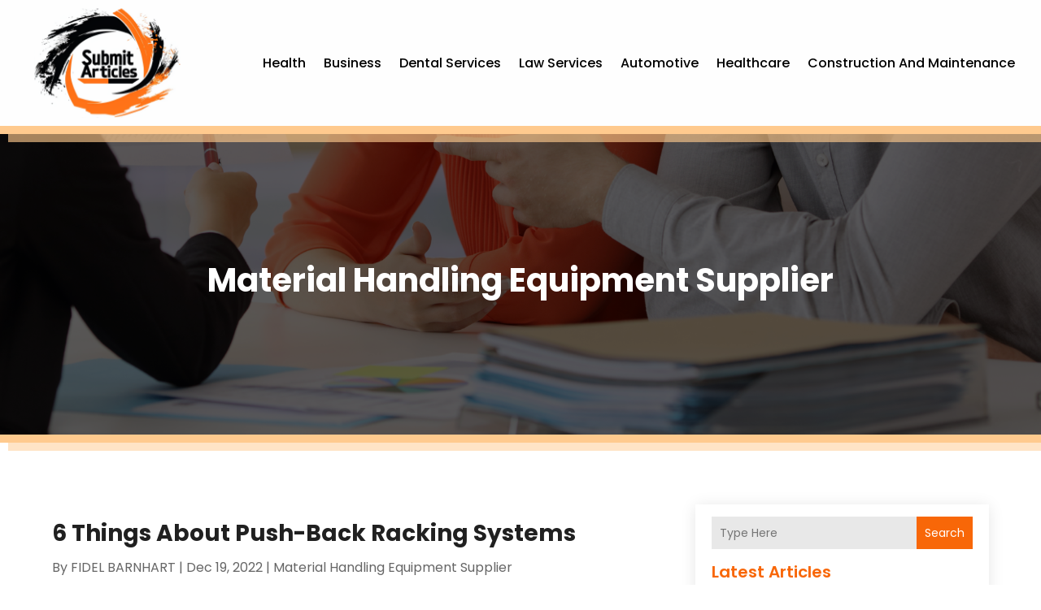

--- FILE ---
content_type: text/html; charset=UTF-8
request_url: https://www.submitbestarticles.net/category/material-handling-equipment-supplier/
body_size: 51502
content:
<!DOCTYPE html>
<html lang="en-US">
<head>
	<meta charset="UTF-8" />
<meta http-equiv="X-UA-Compatible" content="IE=edge">
	<link rel="pingback" href="https://www.submitbestarticles.net/xmlrpc.php" />

	<script type="text/javascript">
		document.documentElement.className = 'js';
	</script>
    
<!-- DIVI Fix Flashing Content In Divi -->
<script type="text/javascript">
var elm=document.getElementsByTagName("html")[0];
elm.style.display="none";
document.addEventListener("DOMContentLoaded",function(event) {elm.style.display="block"; });
</script>

<!-- DIVI Collapsible Submenus -->
<script type="text/javascript">
(function($) { 
    function setup_collapsible_submenus() {
        // mobile menu
        $('#mobile_menu1 .menu-item-has-children > a').after('<span class="menu-closed"></span>');
        $('#mobile_menu1 .menu-item-has-children > a').each(function() {
            $(this).next().next('.sub-menu').toggleClass('hide',1000);
        });
        $('#mobile_menu1 .menu-item-has-children > a + span').on('click', function(event) {
            event.preventDefault();
            $(this).toggleClass('menu-open');
            $(this).next('.sub-menu').toggleClass('hide',1000);
        });
    }
      
    $(window).load(function() {
        setTimeout(function() {
            setup_collapsible_submenus();
        }, 700);
    });
 
})(jQuery);
</script>

<!-- FontAwesome Free Kit-->
<script src="https://kit.fontawesome.com/ba8e097974.js" crossorigin="anonymous"></script>

<!-- Delete image title on image hover -->
<script>
	jQuery(document).ready(function($) {
    $("img").mouseenter(function() {
        let $ld_title = $(this).attr("title");
        $(this).attr("ld_title", $ld_title);
        $(this).attr("title", "");
    }).mouseleave(function() {
        let $ld_title = $(this).attr("ld_title");
        $(this).attr("title", $ld_title);
        $(this).removeAttr("ld_title");
    });
});
</script>
	
	<link rel="preconnect" href="https://fonts.gstatic.com" crossorigin /><meta name='robots' content='index, follow, max-image-preview:large, max-snippet:-1, max-video-preview:-1' />
<script type="text/javascript">
			let jqueryParams=[],jQuery=function(r){return jqueryParams=[...jqueryParams,r],jQuery},$=function(r){return jqueryParams=[...jqueryParams,r],$};window.jQuery=jQuery,window.$=jQuery;let customHeadScripts=!1;jQuery.fn=jQuery.prototype={},$.fn=jQuery.prototype={},jQuery.noConflict=function(r){if(window.jQuery)return jQuery=window.jQuery,$=window.jQuery,customHeadScripts=!0,jQuery.noConflict},jQuery.ready=function(r){jqueryParams=[...jqueryParams,r]},$.ready=function(r){jqueryParams=[...jqueryParams,r]},jQuery.load=function(r){jqueryParams=[...jqueryParams,r]},$.load=function(r){jqueryParams=[...jqueryParams,r]},jQuery.fn.ready=function(r){jqueryParams=[...jqueryParams,r]},$.fn.ready=function(r){jqueryParams=[...jqueryParams,r]};</script>
	<!-- This site is optimized with the Yoast SEO plugin v25.9 - https://yoast.com/wordpress/plugins/seo/ -->
	<title>Material Handling Equipment Supplier Archives - Submit Best Articles</title>
	<link rel="canonical" href="https://www.submitbestarticles.net/category/material-handling-equipment-supplier/" />
	<meta property="og:locale" content="en_US" />
	<meta property="og:type" content="article" />
	<meta property="og:title" content="Material Handling Equipment Supplier Archives - Submit Best Articles" />
	<meta property="og:url" content="https://www.submitbestarticles.net/category/material-handling-equipment-supplier/" />
	<meta property="og:site_name" content="Submit Best Articles" />
	<meta name="twitter:card" content="summary_large_image" />
	<script type="application/ld+json" class="yoast-schema-graph">{"@context":"https://schema.org","@graph":[{"@type":"CollectionPage","@id":"https://www.submitbestarticles.net/category/material-handling-equipment-supplier/","url":"https://www.submitbestarticles.net/category/material-handling-equipment-supplier/","name":"Material Handling Equipment Supplier Archives - Submit Best Articles","isPartOf":{"@id":"https://www.submitbestarticles.net/#website"},"primaryImageOfPage":{"@id":"https://www.submitbestarticles.net/category/material-handling-equipment-supplier/#primaryimage"},"image":{"@id":"https://www.submitbestarticles.net/category/material-handling-equipment-supplier/#primaryimage"},"thumbnailUrl":"https://www.submitbestarticles.net/wp-content/uploads/2022/12/8396094_xl-474x300-1.jpg","breadcrumb":{"@id":"https://www.submitbestarticles.net/category/material-handling-equipment-supplier/#breadcrumb"},"inLanguage":"en-US"},{"@type":"ImageObject","inLanguage":"en-US","@id":"https://www.submitbestarticles.net/category/material-handling-equipment-supplier/#primaryimage","url":"https://www.submitbestarticles.net/wp-content/uploads/2022/12/8396094_xl-474x300-1.jpg","contentUrl":"https://www.submitbestarticles.net/wp-content/uploads/2022/12/8396094_xl-474x300-1.jpg","width":474,"height":300},{"@type":"BreadcrumbList","@id":"https://www.submitbestarticles.net/category/material-handling-equipment-supplier/#breadcrumb","itemListElement":[{"@type":"ListItem","position":1,"name":"Home","item":"https://www.submitbestarticles.net/"},{"@type":"ListItem","position":2,"name":"Material Handling Equipment Supplier"}]},{"@type":"WebSite","@id":"https://www.submitbestarticles.net/#website","url":"https://www.submitbestarticles.net/","name":"Submit Best Articles","description":"","potentialAction":[{"@type":"SearchAction","target":{"@type":"EntryPoint","urlTemplate":"https://www.submitbestarticles.net/?s={search_term_string}"},"query-input":{"@type":"PropertyValueSpecification","valueRequired":true,"valueName":"search_term_string"}}],"inLanguage":"en-US"}]}</script>
	<!-- / Yoast SEO plugin. -->


<link rel='dns-prefetch' href='//platform-api.sharethis.com' />
<link rel="alternate" type="application/rss+xml" title="Submit Best Articles &raquo; Feed" href="https://www.submitbestarticles.net/feed/" />
<link rel="alternate" type="application/rss+xml" title="Submit Best Articles &raquo; Material Handling Equipment Supplier Category Feed" href="https://www.submitbestarticles.net/category/material-handling-equipment-supplier/feed/" />
<meta content="Divi Child Theme v.1.0.0" name="generator"/><link rel='stylesheet' id='wp-block-library-css' href='https://www.submitbestarticles.net/wp-includes/css/dist/block-library/style.min.css?ver=6.8.3' type='text/css' media='all' />
<style id='wp-block-library-theme-inline-css' type='text/css'>
.wp-block-audio :where(figcaption){color:#555;font-size:13px;text-align:center}.is-dark-theme .wp-block-audio :where(figcaption){color:#ffffffa6}.wp-block-audio{margin:0 0 1em}.wp-block-code{border:1px solid #ccc;border-radius:4px;font-family:Menlo,Consolas,monaco,monospace;padding:.8em 1em}.wp-block-embed :where(figcaption){color:#555;font-size:13px;text-align:center}.is-dark-theme .wp-block-embed :where(figcaption){color:#ffffffa6}.wp-block-embed{margin:0 0 1em}.blocks-gallery-caption{color:#555;font-size:13px;text-align:center}.is-dark-theme .blocks-gallery-caption{color:#ffffffa6}:root :where(.wp-block-image figcaption){color:#555;font-size:13px;text-align:center}.is-dark-theme :root :where(.wp-block-image figcaption){color:#ffffffa6}.wp-block-image{margin:0 0 1em}.wp-block-pullquote{border-bottom:4px solid;border-top:4px solid;color:currentColor;margin-bottom:1.75em}.wp-block-pullquote cite,.wp-block-pullquote footer,.wp-block-pullquote__citation{color:currentColor;font-size:.8125em;font-style:normal;text-transform:uppercase}.wp-block-quote{border-left:.25em solid;margin:0 0 1.75em;padding-left:1em}.wp-block-quote cite,.wp-block-quote footer{color:currentColor;font-size:.8125em;font-style:normal;position:relative}.wp-block-quote:where(.has-text-align-right){border-left:none;border-right:.25em solid;padding-left:0;padding-right:1em}.wp-block-quote:where(.has-text-align-center){border:none;padding-left:0}.wp-block-quote.is-large,.wp-block-quote.is-style-large,.wp-block-quote:where(.is-style-plain){border:none}.wp-block-search .wp-block-search__label{font-weight:700}.wp-block-search__button{border:1px solid #ccc;padding:.375em .625em}:where(.wp-block-group.has-background){padding:1.25em 2.375em}.wp-block-separator.has-css-opacity{opacity:.4}.wp-block-separator{border:none;border-bottom:2px solid;margin-left:auto;margin-right:auto}.wp-block-separator.has-alpha-channel-opacity{opacity:1}.wp-block-separator:not(.is-style-wide):not(.is-style-dots){width:100px}.wp-block-separator.has-background:not(.is-style-dots){border-bottom:none;height:1px}.wp-block-separator.has-background:not(.is-style-wide):not(.is-style-dots){height:2px}.wp-block-table{margin:0 0 1em}.wp-block-table td,.wp-block-table th{word-break:normal}.wp-block-table :where(figcaption){color:#555;font-size:13px;text-align:center}.is-dark-theme .wp-block-table :where(figcaption){color:#ffffffa6}.wp-block-video :where(figcaption){color:#555;font-size:13px;text-align:center}.is-dark-theme .wp-block-video :where(figcaption){color:#ffffffa6}.wp-block-video{margin:0 0 1em}:root :where(.wp-block-template-part.has-background){margin-bottom:0;margin-top:0;padding:1.25em 2.375em}
</style>
<style id='global-styles-inline-css' type='text/css'>
:root{--wp--preset--aspect-ratio--square: 1;--wp--preset--aspect-ratio--4-3: 4/3;--wp--preset--aspect-ratio--3-4: 3/4;--wp--preset--aspect-ratio--3-2: 3/2;--wp--preset--aspect-ratio--2-3: 2/3;--wp--preset--aspect-ratio--16-9: 16/9;--wp--preset--aspect-ratio--9-16: 9/16;--wp--preset--color--black: #000000;--wp--preset--color--cyan-bluish-gray: #abb8c3;--wp--preset--color--white: #ffffff;--wp--preset--color--pale-pink: #f78da7;--wp--preset--color--vivid-red: #cf2e2e;--wp--preset--color--luminous-vivid-orange: #ff6900;--wp--preset--color--luminous-vivid-amber: #fcb900;--wp--preset--color--light-green-cyan: #7bdcb5;--wp--preset--color--vivid-green-cyan: #00d084;--wp--preset--color--pale-cyan-blue: #8ed1fc;--wp--preset--color--vivid-cyan-blue: #0693e3;--wp--preset--color--vivid-purple: #9b51e0;--wp--preset--gradient--vivid-cyan-blue-to-vivid-purple: linear-gradient(135deg,rgba(6,147,227,1) 0%,rgb(155,81,224) 100%);--wp--preset--gradient--light-green-cyan-to-vivid-green-cyan: linear-gradient(135deg,rgb(122,220,180) 0%,rgb(0,208,130) 100%);--wp--preset--gradient--luminous-vivid-amber-to-luminous-vivid-orange: linear-gradient(135deg,rgba(252,185,0,1) 0%,rgba(255,105,0,1) 100%);--wp--preset--gradient--luminous-vivid-orange-to-vivid-red: linear-gradient(135deg,rgba(255,105,0,1) 0%,rgb(207,46,46) 100%);--wp--preset--gradient--very-light-gray-to-cyan-bluish-gray: linear-gradient(135deg,rgb(238,238,238) 0%,rgb(169,184,195) 100%);--wp--preset--gradient--cool-to-warm-spectrum: linear-gradient(135deg,rgb(74,234,220) 0%,rgb(151,120,209) 20%,rgb(207,42,186) 40%,rgb(238,44,130) 60%,rgb(251,105,98) 80%,rgb(254,248,76) 100%);--wp--preset--gradient--blush-light-purple: linear-gradient(135deg,rgb(255,206,236) 0%,rgb(152,150,240) 100%);--wp--preset--gradient--blush-bordeaux: linear-gradient(135deg,rgb(254,205,165) 0%,rgb(254,45,45) 50%,rgb(107,0,62) 100%);--wp--preset--gradient--luminous-dusk: linear-gradient(135deg,rgb(255,203,112) 0%,rgb(199,81,192) 50%,rgb(65,88,208) 100%);--wp--preset--gradient--pale-ocean: linear-gradient(135deg,rgb(255,245,203) 0%,rgb(182,227,212) 50%,rgb(51,167,181) 100%);--wp--preset--gradient--electric-grass: linear-gradient(135deg,rgb(202,248,128) 0%,rgb(113,206,126) 100%);--wp--preset--gradient--midnight: linear-gradient(135deg,rgb(2,3,129) 0%,rgb(40,116,252) 100%);--wp--preset--font-size--small: 13px;--wp--preset--font-size--medium: 20px;--wp--preset--font-size--large: 36px;--wp--preset--font-size--x-large: 42px;--wp--preset--spacing--20: 0.44rem;--wp--preset--spacing--30: 0.67rem;--wp--preset--spacing--40: 1rem;--wp--preset--spacing--50: 1.5rem;--wp--preset--spacing--60: 2.25rem;--wp--preset--spacing--70: 3.38rem;--wp--preset--spacing--80: 5.06rem;--wp--preset--shadow--natural: 6px 6px 9px rgba(0, 0, 0, 0.2);--wp--preset--shadow--deep: 12px 12px 50px rgba(0, 0, 0, 0.4);--wp--preset--shadow--sharp: 6px 6px 0px rgba(0, 0, 0, 0.2);--wp--preset--shadow--outlined: 6px 6px 0px -3px rgba(255, 255, 255, 1), 6px 6px rgba(0, 0, 0, 1);--wp--preset--shadow--crisp: 6px 6px 0px rgba(0, 0, 0, 1);}:root { --wp--style--global--content-size: 823px;--wp--style--global--wide-size: 1080px; }:where(body) { margin: 0; }.wp-site-blocks > .alignleft { float: left; margin-right: 2em; }.wp-site-blocks > .alignright { float: right; margin-left: 2em; }.wp-site-blocks > .aligncenter { justify-content: center; margin-left: auto; margin-right: auto; }:where(.is-layout-flex){gap: 0.5em;}:where(.is-layout-grid){gap: 0.5em;}.is-layout-flow > .alignleft{float: left;margin-inline-start: 0;margin-inline-end: 2em;}.is-layout-flow > .alignright{float: right;margin-inline-start: 2em;margin-inline-end: 0;}.is-layout-flow > .aligncenter{margin-left: auto !important;margin-right: auto !important;}.is-layout-constrained > .alignleft{float: left;margin-inline-start: 0;margin-inline-end: 2em;}.is-layout-constrained > .alignright{float: right;margin-inline-start: 2em;margin-inline-end: 0;}.is-layout-constrained > .aligncenter{margin-left: auto !important;margin-right: auto !important;}.is-layout-constrained > :where(:not(.alignleft):not(.alignright):not(.alignfull)){max-width: var(--wp--style--global--content-size);margin-left: auto !important;margin-right: auto !important;}.is-layout-constrained > .alignwide{max-width: var(--wp--style--global--wide-size);}body .is-layout-flex{display: flex;}.is-layout-flex{flex-wrap: wrap;align-items: center;}.is-layout-flex > :is(*, div){margin: 0;}body .is-layout-grid{display: grid;}.is-layout-grid > :is(*, div){margin: 0;}body{padding-top: 0px;padding-right: 0px;padding-bottom: 0px;padding-left: 0px;}:root :where(.wp-element-button, .wp-block-button__link){background-color: #32373c;border-width: 0;color: #fff;font-family: inherit;font-size: inherit;line-height: inherit;padding: calc(0.667em + 2px) calc(1.333em + 2px);text-decoration: none;}.has-black-color{color: var(--wp--preset--color--black) !important;}.has-cyan-bluish-gray-color{color: var(--wp--preset--color--cyan-bluish-gray) !important;}.has-white-color{color: var(--wp--preset--color--white) !important;}.has-pale-pink-color{color: var(--wp--preset--color--pale-pink) !important;}.has-vivid-red-color{color: var(--wp--preset--color--vivid-red) !important;}.has-luminous-vivid-orange-color{color: var(--wp--preset--color--luminous-vivid-orange) !important;}.has-luminous-vivid-amber-color{color: var(--wp--preset--color--luminous-vivid-amber) !important;}.has-light-green-cyan-color{color: var(--wp--preset--color--light-green-cyan) !important;}.has-vivid-green-cyan-color{color: var(--wp--preset--color--vivid-green-cyan) !important;}.has-pale-cyan-blue-color{color: var(--wp--preset--color--pale-cyan-blue) !important;}.has-vivid-cyan-blue-color{color: var(--wp--preset--color--vivid-cyan-blue) !important;}.has-vivid-purple-color{color: var(--wp--preset--color--vivid-purple) !important;}.has-black-background-color{background-color: var(--wp--preset--color--black) !important;}.has-cyan-bluish-gray-background-color{background-color: var(--wp--preset--color--cyan-bluish-gray) !important;}.has-white-background-color{background-color: var(--wp--preset--color--white) !important;}.has-pale-pink-background-color{background-color: var(--wp--preset--color--pale-pink) !important;}.has-vivid-red-background-color{background-color: var(--wp--preset--color--vivid-red) !important;}.has-luminous-vivid-orange-background-color{background-color: var(--wp--preset--color--luminous-vivid-orange) !important;}.has-luminous-vivid-amber-background-color{background-color: var(--wp--preset--color--luminous-vivid-amber) !important;}.has-light-green-cyan-background-color{background-color: var(--wp--preset--color--light-green-cyan) !important;}.has-vivid-green-cyan-background-color{background-color: var(--wp--preset--color--vivid-green-cyan) !important;}.has-pale-cyan-blue-background-color{background-color: var(--wp--preset--color--pale-cyan-blue) !important;}.has-vivid-cyan-blue-background-color{background-color: var(--wp--preset--color--vivid-cyan-blue) !important;}.has-vivid-purple-background-color{background-color: var(--wp--preset--color--vivid-purple) !important;}.has-black-border-color{border-color: var(--wp--preset--color--black) !important;}.has-cyan-bluish-gray-border-color{border-color: var(--wp--preset--color--cyan-bluish-gray) !important;}.has-white-border-color{border-color: var(--wp--preset--color--white) !important;}.has-pale-pink-border-color{border-color: var(--wp--preset--color--pale-pink) !important;}.has-vivid-red-border-color{border-color: var(--wp--preset--color--vivid-red) !important;}.has-luminous-vivid-orange-border-color{border-color: var(--wp--preset--color--luminous-vivid-orange) !important;}.has-luminous-vivid-amber-border-color{border-color: var(--wp--preset--color--luminous-vivid-amber) !important;}.has-light-green-cyan-border-color{border-color: var(--wp--preset--color--light-green-cyan) !important;}.has-vivid-green-cyan-border-color{border-color: var(--wp--preset--color--vivid-green-cyan) !important;}.has-pale-cyan-blue-border-color{border-color: var(--wp--preset--color--pale-cyan-blue) !important;}.has-vivid-cyan-blue-border-color{border-color: var(--wp--preset--color--vivid-cyan-blue) !important;}.has-vivid-purple-border-color{border-color: var(--wp--preset--color--vivid-purple) !important;}.has-vivid-cyan-blue-to-vivid-purple-gradient-background{background: var(--wp--preset--gradient--vivid-cyan-blue-to-vivid-purple) !important;}.has-light-green-cyan-to-vivid-green-cyan-gradient-background{background: var(--wp--preset--gradient--light-green-cyan-to-vivid-green-cyan) !important;}.has-luminous-vivid-amber-to-luminous-vivid-orange-gradient-background{background: var(--wp--preset--gradient--luminous-vivid-amber-to-luminous-vivid-orange) !important;}.has-luminous-vivid-orange-to-vivid-red-gradient-background{background: var(--wp--preset--gradient--luminous-vivid-orange-to-vivid-red) !important;}.has-very-light-gray-to-cyan-bluish-gray-gradient-background{background: var(--wp--preset--gradient--very-light-gray-to-cyan-bluish-gray) !important;}.has-cool-to-warm-spectrum-gradient-background{background: var(--wp--preset--gradient--cool-to-warm-spectrum) !important;}.has-blush-light-purple-gradient-background{background: var(--wp--preset--gradient--blush-light-purple) !important;}.has-blush-bordeaux-gradient-background{background: var(--wp--preset--gradient--blush-bordeaux) !important;}.has-luminous-dusk-gradient-background{background: var(--wp--preset--gradient--luminous-dusk) !important;}.has-pale-ocean-gradient-background{background: var(--wp--preset--gradient--pale-ocean) !important;}.has-electric-grass-gradient-background{background: var(--wp--preset--gradient--electric-grass) !important;}.has-midnight-gradient-background{background: var(--wp--preset--gradient--midnight) !important;}.has-small-font-size{font-size: var(--wp--preset--font-size--small) !important;}.has-medium-font-size{font-size: var(--wp--preset--font-size--medium) !important;}.has-large-font-size{font-size: var(--wp--preset--font-size--large) !important;}.has-x-large-font-size{font-size: var(--wp--preset--font-size--x-large) !important;}
:where(.wp-block-post-template.is-layout-flex){gap: 1.25em;}:where(.wp-block-post-template.is-layout-grid){gap: 1.25em;}
:where(.wp-block-columns.is-layout-flex){gap: 2em;}:where(.wp-block-columns.is-layout-grid){gap: 2em;}
:root :where(.wp-block-pullquote){font-size: 1.5em;line-height: 1.6;}
</style>
<link rel='stylesheet' id='dipi-popup-maker-popup-effect-css' href='https://www.submitbestarticles.net/wp-content/plugins/divi-pixel/dist/public/css/popup_effect.min.css?ver=1.0.0' type='text/css' media='all' />
<link rel='stylesheet' id='dipi_font-css' href='https://www.submitbestarticles.net/wp-content/plugins/divi-pixel/dist/admin/css/dipi-font.min.css?ver=1.0.0' type='text/css' media='all' />
<link rel='stylesheet' id='dipi_general-css' href='https://www.submitbestarticles.net/wp-content/plugins/divi-pixel/dist/public/css/general.min.css?ver=2.46.1' type='text/css' media='all' />
<link rel='stylesheet' id='share-this-share-buttons-sticky-css' href='https://www.submitbestarticles.net/wp-content/plugins/sharethis-share-buttons/css/mu-style.css?ver=1758010680' type='text/css' media='all' />
<style id='divi-style-parent-inline-inline-css' type='text/css'>
/*!
Theme Name: Divi
Theme URI: http://www.elegantthemes.com/gallery/divi/
Version: 4.27.4
Description: Smart. Flexible. Beautiful. Divi is the most powerful theme in our collection.
Author: Elegant Themes
Author URI: http://www.elegantthemes.com
License: GNU General Public License v2
License URI: http://www.gnu.org/licenses/gpl-2.0.html
*/

a,abbr,acronym,address,applet,b,big,blockquote,body,center,cite,code,dd,del,dfn,div,dl,dt,em,fieldset,font,form,h1,h2,h3,h4,h5,h6,html,i,iframe,img,ins,kbd,label,legend,li,object,ol,p,pre,q,s,samp,small,span,strike,strong,sub,sup,tt,u,ul,var{margin:0;padding:0;border:0;outline:0;font-size:100%;-ms-text-size-adjust:100%;-webkit-text-size-adjust:100%;vertical-align:baseline;background:transparent}body{line-height:1}ol,ul{list-style:none}blockquote,q{quotes:none}blockquote:after,blockquote:before,q:after,q:before{content:"";content:none}blockquote{margin:20px 0 30px;border-left:5px solid;padding-left:20px}:focus{outline:0}del{text-decoration:line-through}pre{overflow:auto;padding:10px}figure{margin:0}table{border-collapse:collapse;border-spacing:0}article,aside,footer,header,hgroup,nav,section{display:block}body{font-family:Open Sans,Arial,sans-serif;font-size:14px;color:#666;background-color:#fff;line-height:1.7em;font-weight:500;-webkit-font-smoothing:antialiased;-moz-osx-font-smoothing:grayscale}body.page-template-page-template-blank-php #page-container{padding-top:0!important}body.et_cover_background{background-size:cover!important;background-position:top!important;background-repeat:no-repeat!important;background-attachment:fixed}a{color:#2ea3f2}a,a:hover{text-decoration:none}p{padding-bottom:1em}p:not(.has-background):last-of-type{padding-bottom:0}p.et_normal_padding{padding-bottom:1em}strong{font-weight:700}cite,em,i{font-style:italic}code,pre{font-family:Courier New,monospace;margin-bottom:10px}ins{text-decoration:none}sub,sup{height:0;line-height:1;position:relative;vertical-align:baseline}sup{bottom:.8em}sub{top:.3em}dl{margin:0 0 1.5em}dl dt{font-weight:700}dd{margin-left:1.5em}blockquote p{padding-bottom:0}embed,iframe,object,video{max-width:100%}h1,h2,h3,h4,h5,h6{color:#333;padding-bottom:10px;line-height:1em;font-weight:500}h1 a,h2 a,h3 a,h4 a,h5 a,h6 a{color:inherit}h1{font-size:30px}h2{font-size:26px}h3{font-size:22px}h4{font-size:18px}h5{font-size:16px}h6{font-size:14px}input{-webkit-appearance:none}input[type=checkbox]{-webkit-appearance:checkbox}input[type=radio]{-webkit-appearance:radio}input.text,input.title,input[type=email],input[type=password],input[type=tel],input[type=text],select,textarea{background-color:#fff;border:1px solid #bbb;padding:2px;color:#4e4e4e}input.text:focus,input.title:focus,input[type=text]:focus,select:focus,textarea:focus{border-color:#2d3940;color:#3e3e3e}input.text,input.title,input[type=text],select,textarea{margin:0}textarea{padding:4px}button,input,select,textarea{font-family:inherit}img{max-width:100%;height:auto}.clear{clear:both}br.clear{margin:0;padding:0}.pagination{clear:both}#et_search_icon:hover,.et-social-icon a:hover,.et_password_protected_form .et_submit_button,.form-submit .et_pb_buttontton.alt.disabled,.nav-single a,.posted_in a{color:#2ea3f2}.et-search-form,blockquote{border-color:#2ea3f2}#main-content{background-color:#fff}.container{width:80%;max-width:1080px;margin:auto;position:relative}body:not(.et-tb) #main-content .container,body:not(.et-tb-has-header) #main-content .container{padding-top:58px}.et_full_width_page #main-content .container:before{display:none}.main_title{margin-bottom:20px}.et_password_protected_form .et_submit_button:hover,.form-submit .et_pb_button:hover{background:rgba(0,0,0,.05)}.et_button_icon_visible .et_pb_button{padding-right:2em;padding-left:.7em}.et_button_icon_visible .et_pb_button:after{opacity:1;margin-left:0}.et_button_left .et_pb_button:hover:after{left:.15em}.et_button_left .et_pb_button:after{margin-left:0;left:1em}.et_button_icon_visible.et_button_left .et_pb_button,.et_button_left .et_pb_button:hover,.et_button_left .et_pb_module .et_pb_button:hover{padding-left:2em;padding-right:.7em}.et_button_icon_visible.et_button_left .et_pb_button:after,.et_button_left .et_pb_button:hover:after{left:.15em}.et_password_protected_form .et_submit_button:hover,.form-submit .et_pb_button:hover{padding:.3em 1em}.et_button_no_icon .et_pb_button:after{display:none}.et_button_no_icon.et_button_icon_visible.et_button_left .et_pb_button,.et_button_no_icon.et_button_left .et_pb_button:hover,.et_button_no_icon .et_pb_button,.et_button_no_icon .et_pb_button:hover{padding:.3em 1em!important}.et_button_custom_icon .et_pb_button:after{line-height:1.7em}.et_button_custom_icon.et_button_icon_visible .et_pb_button:after,.et_button_custom_icon .et_pb_button:hover:after{margin-left:.3em}#left-area .post_format-post-format-gallery .wp-block-gallery:first-of-type{padding:0;margin-bottom:-16px}.entry-content table:not(.variations){border:1px solid #eee;margin:0 0 15px;text-align:left;width:100%}.entry-content thead th,.entry-content tr th{color:#555;font-weight:700;padding:9px 24px}.entry-content tr td{border-top:1px solid #eee;padding:6px 24px}#left-area ul,.entry-content ul,.et-l--body ul,.et-l--footer ul,.et-l--header ul{list-style-type:disc;padding:0 0 23px 1em;line-height:26px}#left-area ol,.entry-content ol,.et-l--body ol,.et-l--footer ol,.et-l--header ol{list-style-type:decimal;list-style-position:inside;padding:0 0 23px;line-height:26px}#left-area ul li ul,.entry-content ul li ol{padding:2px 0 2px 20px}#left-area ol li ul,.entry-content ol li ol,.et-l--body ol li ol,.et-l--footer ol li ol,.et-l--header ol li ol{padding:2px 0 2px 35px}#left-area ul.wp-block-gallery{display:-webkit-box;display:-ms-flexbox;display:flex;-ms-flex-wrap:wrap;flex-wrap:wrap;list-style-type:none;padding:0}#left-area ul.products{padding:0!important;line-height:1.7!important;list-style:none!important}.gallery-item a{display:block}.gallery-caption,.gallery-item a{width:90%}#wpadminbar{z-index:100001}#left-area .post-meta{font-size:14px;padding-bottom:15px}#left-area .post-meta a{text-decoration:none;color:#666}#left-area .et_featured_image{padding-bottom:7px}.single .post{padding-bottom:25px}body.single .et_audio_content{margin-bottom:-6px}.nav-single a{text-decoration:none;color:#2ea3f2;font-size:14px;font-weight:400}.nav-previous{float:left}.nav-next{float:right}.et_password_protected_form p input{background-color:#eee;border:none!important;width:100%!important;border-radius:0!important;font-size:14px;color:#999!important;padding:16px!important;-webkit-box-sizing:border-box;box-sizing:border-box}.et_password_protected_form label{display:none}.et_password_protected_form .et_submit_button{font-family:inherit;display:block;float:right;margin:8px auto 0;cursor:pointer}.post-password-required p.nocomments.container{max-width:100%}.post-password-required p.nocomments.container:before{display:none}.aligncenter,div.post .new-post .aligncenter{display:block;margin-left:auto;margin-right:auto}.wp-caption{border:1px solid #ddd;text-align:center;background-color:#f3f3f3;margin-bottom:10px;max-width:96%;padding:8px}.wp-caption.alignleft{margin:0 30px 20px 0}.wp-caption.alignright{margin:0 0 20px 30px}.wp-caption img{margin:0;padding:0;border:0}.wp-caption p.wp-caption-text{font-size:12px;padding:0 4px 5px;margin:0}.alignright{float:right}.alignleft{float:left}img.alignleft{display:inline;float:left;margin-right:15px}img.alignright{display:inline;float:right;margin-left:15px}.page.et_pb_pagebuilder_layout #main-content{background-color:transparent}body #main-content .et_builder_inner_content>h1,body #main-content .et_builder_inner_content>h2,body #main-content .et_builder_inner_content>h3,body #main-content .et_builder_inner_content>h4,body #main-content .et_builder_inner_content>h5,body #main-content .et_builder_inner_content>h6{line-height:1.4em}body #main-content .et_builder_inner_content>p{line-height:1.7em}.wp-block-pullquote{margin:20px 0 30px}.wp-block-pullquote.has-background blockquote{border-left:none}.wp-block-group.has-background{padding:1.5em 1.5em .5em}@media (min-width:981px){#left-area{width:79.125%;padding-bottom:23px}#main-content .container:before{content:"";position:absolute;top:0;height:100%;width:1px;background-color:#e2e2e2}.et_full_width_page #left-area,.et_no_sidebar #left-area{float:none;width:100%!important}.et_full_width_page #left-area{padding-bottom:0}.et_no_sidebar #main-content .container:before{display:none}}@media (max-width:980px){#page-container{padding-top:80px}.et-tb #page-container,.et-tb-has-header #page-container{padding-top:0!important}#left-area,#sidebar{width:100%!important}#main-content .container:before{display:none!important}.et_full_width_page .et_gallery_item:nth-child(4n+1){clear:none}}@media print{#page-container{padding-top:0!important}}#wp-admin-bar-et-use-visual-builder a:before{font-family:ETmodules!important;content:"\e625";font-size:30px!important;width:28px;margin-top:-3px;color:#974df3!important}#wp-admin-bar-et-use-visual-builder:hover a:before{color:#fff!important}#wp-admin-bar-et-use-visual-builder:hover a,#wp-admin-bar-et-use-visual-builder a:hover{transition:background-color .5s ease;-webkit-transition:background-color .5s ease;-moz-transition:background-color .5s ease;background-color:#7e3bd0!important;color:#fff!important}* html .clearfix,:first-child+html .clearfix{zoom:1}.iphone .et_pb_section_video_bg video::-webkit-media-controls-start-playback-button{display:none!important;-webkit-appearance:none}.et_mobile_device .et_pb_section_parallax .et_pb_parallax_css{background-attachment:scroll}.et-social-facebook a.icon:before{content:"\e093"}.et-social-twitter a.icon:before{content:"\e094"}.et-social-google-plus a.icon:before{content:"\e096"}.et-social-instagram a.icon:before{content:"\e09a"}.et-social-rss a.icon:before{content:"\e09e"}.ai1ec-single-event:after{content:" ";display:table;clear:both}.evcal_event_details .evcal_evdata_cell .eventon_details_shading_bot.eventon_details_shading_bot{z-index:3}.wp-block-divi-layout{margin-bottom:1em}*{-webkit-box-sizing:border-box;box-sizing:border-box}#et-info-email:before,#et-info-phone:before,#et_search_icon:before,.comment-reply-link:after,.et-cart-info span:before,.et-pb-arrow-next:before,.et-pb-arrow-prev:before,.et-social-icon a:before,.et_audio_container .mejs-playpause-button button:before,.et_audio_container .mejs-volume-button button:before,.et_overlay:before,.et_password_protected_form .et_submit_button:after,.et_pb_button:after,.et_pb_contact_reset:after,.et_pb_contact_submit:after,.et_pb_font_icon:before,.et_pb_newsletter_button:after,.et_pb_pricing_table_button:after,.et_pb_promo_button:after,.et_pb_testimonial:before,.et_pb_toggle_title:before,.form-submit .et_pb_button:after,.mobile_menu_bar:before,a.et_pb_more_button:after{font-family:ETmodules!important;speak:none;font-style:normal;font-weight:400;-webkit-font-feature-settings:normal;font-feature-settings:normal;font-variant:normal;text-transform:none;line-height:1;-webkit-font-smoothing:antialiased;-moz-osx-font-smoothing:grayscale;text-shadow:0 0;direction:ltr}.et-pb-icon,.et_pb_custom_button_icon.et_pb_button:after,.et_pb_login .et_pb_custom_button_icon.et_pb_button:after,.et_pb_woo_custom_button_icon .button.et_pb_custom_button_icon.et_pb_button:after,.et_pb_woo_custom_button_icon .button.et_pb_custom_button_icon.et_pb_button:hover:after{content:attr(data-icon)}.et-pb-icon{font-family:ETmodules;speak:none;font-weight:400;-webkit-font-feature-settings:normal;font-feature-settings:normal;font-variant:normal;text-transform:none;line-height:1;-webkit-font-smoothing:antialiased;font-size:96px;font-style:normal;display:inline-block;-webkit-box-sizing:border-box;box-sizing:border-box;direction:ltr}#et-ajax-saving{display:none;-webkit-transition:background .3s,-webkit-box-shadow .3s;transition:background .3s,-webkit-box-shadow .3s;transition:background .3s,box-shadow .3s;transition:background .3s,box-shadow .3s,-webkit-box-shadow .3s;-webkit-box-shadow:rgba(0,139,219,.247059) 0 0 60px;box-shadow:0 0 60px rgba(0,139,219,.247059);position:fixed;top:50%;left:50%;width:50px;height:50px;background:#fff;border-radius:50px;margin:-25px 0 0 -25px;z-index:999999;text-align:center}#et-ajax-saving img{margin:9px}.et-safe-mode-indicator,.et-safe-mode-indicator:focus,.et-safe-mode-indicator:hover{-webkit-box-shadow:0 5px 10px rgba(41,196,169,.15);box-shadow:0 5px 10px rgba(41,196,169,.15);background:#29c4a9;color:#fff;font-size:14px;font-weight:600;padding:12px;line-height:16px;border-radius:3px;position:fixed;bottom:30px;right:30px;z-index:999999;text-decoration:none;font-family:Open Sans,sans-serif;-webkit-font-smoothing:antialiased;-moz-osx-font-smoothing:grayscale}.et_pb_button{font-size:20px;font-weight:500;padding:.3em 1em;line-height:1.7em!important;background-color:transparent;background-size:cover;background-position:50%;background-repeat:no-repeat;border:2px solid;border-radius:3px;-webkit-transition-duration:.2s;transition-duration:.2s;-webkit-transition-property:all!important;transition-property:all!important}.et_pb_button,.et_pb_button_inner{position:relative}.et_pb_button:hover,.et_pb_module .et_pb_button:hover{border:2px solid transparent;padding:.3em 2em .3em .7em}.et_pb_button:hover{background-color:hsla(0,0%,100%,.2)}.et_pb_bg_layout_light.et_pb_button:hover,.et_pb_bg_layout_light .et_pb_button:hover{background-color:rgba(0,0,0,.05)}.et_pb_button:after,.et_pb_button:before{font-size:32px;line-height:1em;content:"\35";opacity:0;position:absolute;margin-left:-1em;-webkit-transition:all .2s;transition:all .2s;text-transform:none;-webkit-font-feature-settings:"kern" off;font-feature-settings:"kern" off;font-variant:none;font-style:normal;font-weight:400;text-shadow:none}.et_pb_button.et_hover_enabled:hover:after,.et_pb_button.et_pb_hovered:hover:after{-webkit-transition:none!important;transition:none!important}.et_pb_button:before{display:none}.et_pb_button:hover:after{opacity:1;margin-left:0}.et_pb_column_1_3 h1,.et_pb_column_1_4 h1,.et_pb_column_1_5 h1,.et_pb_column_1_6 h1,.et_pb_column_2_5 h1{font-size:26px}.et_pb_column_1_3 h2,.et_pb_column_1_4 h2,.et_pb_column_1_5 h2,.et_pb_column_1_6 h2,.et_pb_column_2_5 h2{font-size:23px}.et_pb_column_1_3 h3,.et_pb_column_1_4 h3,.et_pb_column_1_5 h3,.et_pb_column_1_6 h3,.et_pb_column_2_5 h3{font-size:20px}.et_pb_column_1_3 h4,.et_pb_column_1_4 h4,.et_pb_column_1_5 h4,.et_pb_column_1_6 h4,.et_pb_column_2_5 h4{font-size:18px}.et_pb_column_1_3 h5,.et_pb_column_1_4 h5,.et_pb_column_1_5 h5,.et_pb_column_1_6 h5,.et_pb_column_2_5 h5{font-size:16px}.et_pb_column_1_3 h6,.et_pb_column_1_4 h6,.et_pb_column_1_5 h6,.et_pb_column_1_6 h6,.et_pb_column_2_5 h6{font-size:15px}.et_pb_bg_layout_dark,.et_pb_bg_layout_dark h1,.et_pb_bg_layout_dark h2,.et_pb_bg_layout_dark h3,.et_pb_bg_layout_dark h4,.et_pb_bg_layout_dark h5,.et_pb_bg_layout_dark h6{color:#fff!important}.et_pb_module.et_pb_text_align_left{text-align:left}.et_pb_module.et_pb_text_align_center{text-align:center}.et_pb_module.et_pb_text_align_right{text-align:right}.et_pb_module.et_pb_text_align_justified{text-align:justify}.clearfix:after{visibility:hidden;display:block;font-size:0;content:" ";clear:both;height:0}.et_pb_bg_layout_light .et_pb_more_button{color:#2ea3f2}.et_builder_inner_content{position:relative;z-index:1}header .et_builder_inner_content{z-index:2}.et_pb_css_mix_blend_mode_passthrough{mix-blend-mode:unset!important}.et_pb_image_container{margin:-20px -20px 29px}.et_pb_module_inner{position:relative}.et_hover_enabled_preview{z-index:2}.et_hover_enabled:hover{position:relative;z-index:2}.et_pb_all_tabs,.et_pb_module,.et_pb_posts_nav a,.et_pb_tab,.et_pb_with_background{position:relative;background-size:cover;background-position:50%;background-repeat:no-repeat}.et_pb_background_mask,.et_pb_background_pattern{bottom:0;left:0;position:absolute;right:0;top:0}.et_pb_background_mask{background-size:calc(100% + 2px) calc(100% + 2px);background-repeat:no-repeat;background-position:50%;overflow:hidden}.et_pb_background_pattern{background-position:0 0;background-repeat:repeat}.et_pb_with_border{position:relative;border:0 solid #333}.post-password-required .et_pb_row{padding:0;width:100%}.post-password-required .et_password_protected_form{min-height:0}body.et_pb_pagebuilder_layout.et_pb_show_title .post-password-required .et_password_protected_form h1,body:not(.et_pb_pagebuilder_layout) .post-password-required .et_password_protected_form h1{display:none}.et_pb_no_bg{padding:0!important}.et_overlay.et_pb_inline_icon:before,.et_pb_inline_icon:before{content:attr(data-icon)}.et_pb_more_button{color:inherit;text-shadow:none;text-decoration:none;display:inline-block;margin-top:20px}.et_parallax_bg_wrap{overflow:hidden;position:absolute;top:0;right:0;bottom:0;left:0}.et_parallax_bg{background-repeat:no-repeat;background-position:top;background-size:cover;position:absolute;bottom:0;left:0;width:100%;height:100%;display:block}.et_parallax_bg.et_parallax_bg__hover,.et_parallax_bg.et_parallax_bg_phone,.et_parallax_bg.et_parallax_bg_tablet,.et_parallax_gradient.et_parallax_gradient__hover,.et_parallax_gradient.et_parallax_gradient_phone,.et_parallax_gradient.et_parallax_gradient_tablet,.et_pb_section_parallax_hover:hover .et_parallax_bg:not(.et_parallax_bg__hover),.et_pb_section_parallax_hover:hover .et_parallax_gradient:not(.et_parallax_gradient__hover){display:none}.et_pb_section_parallax_hover:hover .et_parallax_bg.et_parallax_bg__hover,.et_pb_section_parallax_hover:hover .et_parallax_gradient.et_parallax_gradient__hover{display:block}.et_parallax_gradient{bottom:0;display:block;left:0;position:absolute;right:0;top:0}.et_pb_module.et_pb_section_parallax,.et_pb_posts_nav a.et_pb_section_parallax,.et_pb_tab.et_pb_section_parallax{position:relative}.et_pb_section_parallax .et_pb_parallax_css,.et_pb_slides .et_parallax_bg.et_pb_parallax_css{background-attachment:fixed}body.et-bfb .et_pb_section_parallax .et_pb_parallax_css,body.et-bfb .et_pb_slides .et_parallax_bg.et_pb_parallax_css{background-attachment:scroll;bottom:auto}.et_pb_section_parallax.et_pb_column .et_pb_module,.et_pb_section_parallax.et_pb_row .et_pb_column,.et_pb_section_parallax.et_pb_row .et_pb_module{z-index:9;position:relative}.et_pb_more_button:hover:after{opacity:1;margin-left:0}.et_pb_preload .et_pb_section_video_bg,.et_pb_preload>div{visibility:hidden}.et_pb_preload,.et_pb_section.et_pb_section_video.et_pb_preload{position:relative;background:#464646!important}.et_pb_preload:before{content:"";position:absolute;top:50%;left:50%;background:url(https://www.submitbestarticles.net/wp-content/themes/Divi/includes/builder/styles/images/preloader.gif) no-repeat;border-radius:32px;width:32px;height:32px;margin:-16px 0 0 -16px}.box-shadow-overlay{position:absolute;top:0;left:0;width:100%;height:100%;z-index:10;pointer-events:none}.et_pb_section>.box-shadow-overlay~.et_pb_row{z-index:11}body.safari .section_has_divider{will-change:transform}.et_pb_row>.box-shadow-overlay{z-index:8}.has-box-shadow-overlay{position:relative}.et_clickable{cursor:pointer}.screen-reader-text{border:0;clip:rect(1px,1px,1px,1px);-webkit-clip-path:inset(50%);clip-path:inset(50%);height:1px;margin:-1px;overflow:hidden;padding:0;position:absolute!important;width:1px;word-wrap:normal!important}.et_multi_view_hidden,.et_multi_view_hidden_image{display:none!important}@keyframes multi-view-image-fade{0%{opacity:0}10%{opacity:.1}20%{opacity:.2}30%{opacity:.3}40%{opacity:.4}50%{opacity:.5}60%{opacity:.6}70%{opacity:.7}80%{opacity:.8}90%{opacity:.9}to{opacity:1}}.et_multi_view_image__loading{visibility:hidden}.et_multi_view_image__loaded{-webkit-animation:multi-view-image-fade .5s;animation:multi-view-image-fade .5s}#et-pb-motion-effects-offset-tracker{visibility:hidden!important;opacity:0;position:absolute;top:0;left:0}.et-pb-before-scroll-animation{opacity:0}header.et-l.et-l--header:after{clear:both;display:block;content:""}.et_pb_module{-webkit-animation-timing-function:linear;animation-timing-function:linear;-webkit-animation-duration:.2s;animation-duration:.2s}@-webkit-keyframes fadeBottom{0%{opacity:0;-webkit-transform:translateY(10%);transform:translateY(10%)}to{opacity:1;-webkit-transform:translateY(0);transform:translateY(0)}}@keyframes fadeBottom{0%{opacity:0;-webkit-transform:translateY(10%);transform:translateY(10%)}to{opacity:1;-webkit-transform:translateY(0);transform:translateY(0)}}@-webkit-keyframes fadeLeft{0%{opacity:0;-webkit-transform:translateX(-10%);transform:translateX(-10%)}to{opacity:1;-webkit-transform:translateX(0);transform:translateX(0)}}@keyframes fadeLeft{0%{opacity:0;-webkit-transform:translateX(-10%);transform:translateX(-10%)}to{opacity:1;-webkit-transform:translateX(0);transform:translateX(0)}}@-webkit-keyframes fadeRight{0%{opacity:0;-webkit-transform:translateX(10%);transform:translateX(10%)}to{opacity:1;-webkit-transform:translateX(0);transform:translateX(0)}}@keyframes fadeRight{0%{opacity:0;-webkit-transform:translateX(10%);transform:translateX(10%)}to{opacity:1;-webkit-transform:translateX(0);transform:translateX(0)}}@-webkit-keyframes fadeTop{0%{opacity:0;-webkit-transform:translateY(-10%);transform:translateY(-10%)}to{opacity:1;-webkit-transform:translateX(0);transform:translateX(0)}}@keyframes fadeTop{0%{opacity:0;-webkit-transform:translateY(-10%);transform:translateY(-10%)}to{opacity:1;-webkit-transform:translateX(0);transform:translateX(0)}}@-webkit-keyframes fadeIn{0%{opacity:0}to{opacity:1}}@keyframes fadeIn{0%{opacity:0}to{opacity:1}}.et-waypoint:not(.et_pb_counters){opacity:0}@media (min-width:981px){.et_pb_section.et_section_specialty div.et_pb_row .et_pb_column .et_pb_column .et_pb_module.et-last-child,.et_pb_section.et_section_specialty div.et_pb_row .et_pb_column .et_pb_column .et_pb_module:last-child,.et_pb_section.et_section_specialty div.et_pb_row .et_pb_column .et_pb_row_inner .et_pb_column .et_pb_module.et-last-child,.et_pb_section.et_section_specialty div.et_pb_row .et_pb_column .et_pb_row_inner .et_pb_column .et_pb_module:last-child,.et_pb_section div.et_pb_row .et_pb_column .et_pb_module.et-last-child,.et_pb_section div.et_pb_row .et_pb_column .et_pb_module:last-child{margin-bottom:0}}@media (max-width:980px){.et_overlay.et_pb_inline_icon_tablet:before,.et_pb_inline_icon_tablet:before{content:attr(data-icon-tablet)}.et_parallax_bg.et_parallax_bg_tablet_exist,.et_parallax_gradient.et_parallax_gradient_tablet_exist{display:none}.et_parallax_bg.et_parallax_bg_tablet,.et_parallax_gradient.et_parallax_gradient_tablet{display:block}.et_pb_column .et_pb_module{margin-bottom:30px}.et_pb_row .et_pb_column .et_pb_module.et-last-child,.et_pb_row .et_pb_column .et_pb_module:last-child,.et_section_specialty .et_pb_row .et_pb_column .et_pb_module.et-last-child,.et_section_specialty .et_pb_row .et_pb_column .et_pb_module:last-child{margin-bottom:0}.et_pb_more_button{display:inline-block!important}.et_pb_bg_layout_light_tablet.et_pb_button,.et_pb_bg_layout_light_tablet.et_pb_module.et_pb_button,.et_pb_bg_layout_light_tablet .et_pb_more_button{color:#2ea3f2}.et_pb_bg_layout_light_tablet .et_pb_forgot_password a{color:#666}.et_pb_bg_layout_light_tablet h1,.et_pb_bg_layout_light_tablet h2,.et_pb_bg_layout_light_tablet h3,.et_pb_bg_layout_light_tablet h4,.et_pb_bg_layout_light_tablet h5,.et_pb_bg_layout_light_tablet h6{color:#333!important}.et_pb_module .et_pb_bg_layout_light_tablet.et_pb_button{color:#2ea3f2!important}.et_pb_bg_layout_light_tablet{color:#666!important}.et_pb_bg_layout_dark_tablet,.et_pb_bg_layout_dark_tablet h1,.et_pb_bg_layout_dark_tablet h2,.et_pb_bg_layout_dark_tablet h3,.et_pb_bg_layout_dark_tablet h4,.et_pb_bg_layout_dark_tablet h5,.et_pb_bg_layout_dark_tablet h6{color:#fff!important}.et_pb_bg_layout_dark_tablet.et_pb_button,.et_pb_bg_layout_dark_tablet.et_pb_module.et_pb_button,.et_pb_bg_layout_dark_tablet .et_pb_more_button{color:inherit}.et_pb_bg_layout_dark_tablet .et_pb_forgot_password a{color:#fff}.et_pb_module.et_pb_text_align_left-tablet{text-align:left}.et_pb_module.et_pb_text_align_center-tablet{text-align:center}.et_pb_module.et_pb_text_align_right-tablet{text-align:right}.et_pb_module.et_pb_text_align_justified-tablet{text-align:justify}}@media (max-width:767px){.et_pb_more_button{display:inline-block!important}.et_overlay.et_pb_inline_icon_phone:before,.et_pb_inline_icon_phone:before{content:attr(data-icon-phone)}.et_parallax_bg.et_parallax_bg_phone_exist,.et_parallax_gradient.et_parallax_gradient_phone_exist{display:none}.et_parallax_bg.et_parallax_bg_phone,.et_parallax_gradient.et_parallax_gradient_phone{display:block}.et-hide-mobile{display:none!important}.et_pb_bg_layout_light_phone.et_pb_button,.et_pb_bg_layout_light_phone.et_pb_module.et_pb_button,.et_pb_bg_layout_light_phone .et_pb_more_button{color:#2ea3f2}.et_pb_bg_layout_light_phone .et_pb_forgot_password a{color:#666}.et_pb_bg_layout_light_phone h1,.et_pb_bg_layout_light_phone h2,.et_pb_bg_layout_light_phone h3,.et_pb_bg_layout_light_phone h4,.et_pb_bg_layout_light_phone h5,.et_pb_bg_layout_light_phone h6{color:#333!important}.et_pb_module .et_pb_bg_layout_light_phone.et_pb_button{color:#2ea3f2!important}.et_pb_bg_layout_light_phone{color:#666!important}.et_pb_bg_layout_dark_phone,.et_pb_bg_layout_dark_phone h1,.et_pb_bg_layout_dark_phone h2,.et_pb_bg_layout_dark_phone h3,.et_pb_bg_layout_dark_phone h4,.et_pb_bg_layout_dark_phone h5,.et_pb_bg_layout_dark_phone h6{color:#fff!important}.et_pb_bg_layout_dark_phone.et_pb_button,.et_pb_bg_layout_dark_phone.et_pb_module.et_pb_button,.et_pb_bg_layout_dark_phone .et_pb_more_button{color:inherit}.et_pb_module .et_pb_bg_layout_dark_phone.et_pb_button{color:#fff!important}.et_pb_bg_layout_dark_phone .et_pb_forgot_password a{color:#fff}.et_pb_module.et_pb_text_align_left-phone{text-align:left}.et_pb_module.et_pb_text_align_center-phone{text-align:center}.et_pb_module.et_pb_text_align_right-phone{text-align:right}.et_pb_module.et_pb_text_align_justified-phone{text-align:justify}}@media (max-width:479px){a.et_pb_more_button{display:block}}@media (min-width:768px) and (max-width:980px){[data-et-multi-view-load-tablet-hidden=true]:not(.et_multi_view_swapped){display:none!important}}@media (max-width:767px){[data-et-multi-view-load-phone-hidden=true]:not(.et_multi_view_swapped){display:none!important}}.et_pb_menu.et_pb_menu--style-inline_centered_logo .et_pb_menu__menu nav ul{-webkit-box-pack:center;-ms-flex-pack:center;justify-content:center}@-webkit-keyframes multi-view-image-fade{0%{-webkit-transform:scale(1);transform:scale(1);opacity:1}50%{-webkit-transform:scale(1.01);transform:scale(1.01);opacity:1}to{-webkit-transform:scale(1);transform:scale(1);opacity:1}}
</style>
<style id='divi-dynamic-critical-inline-css' type='text/css'>
@font-face{font-family:ETmodules;font-display:block;src:url(//www.submitbestarticles.net/wp-content/themes/Divi/core/admin/fonts/modules/all/modules.eot);src:url(//www.submitbestarticles.net/wp-content/themes/Divi/core/admin/fonts/modules/all/modules.eot?#iefix) format("embedded-opentype"),url(//www.submitbestarticles.net/wp-content/themes/Divi/core/admin/fonts/modules/all/modules.woff) format("woff"),url(//www.submitbestarticles.net/wp-content/themes/Divi/core/admin/fonts/modules/all/modules.ttf) format("truetype"),url(//www.submitbestarticles.net/wp-content/themes/Divi/core/admin/fonts/modules/all/modules.svg#ETmodules) format("svg");font-weight:400;font-style:normal}
.et_audio_content,.et_link_content,.et_quote_content{background-color:#2ea3f2}.et_pb_post .et-pb-controllers a{margin-bottom:10px}.format-gallery .et-pb-controllers{bottom:0}.et_pb_blog_grid .et_audio_content{margin-bottom:19px}.et_pb_row .et_pb_blog_grid .et_pb_post .et_pb_slide{min-height:180px}.et_audio_content .wp-block-audio{margin:0;padding:0}.et_audio_content h2{line-height:44px}.et_pb_column_1_2 .et_audio_content h2,.et_pb_column_1_3 .et_audio_content h2,.et_pb_column_1_4 .et_audio_content h2,.et_pb_column_1_5 .et_audio_content h2,.et_pb_column_1_6 .et_audio_content h2,.et_pb_column_2_5 .et_audio_content h2,.et_pb_column_3_5 .et_audio_content h2,.et_pb_column_3_8 .et_audio_content h2{margin-bottom:9px;margin-top:0}.et_pb_column_1_2 .et_audio_content,.et_pb_column_3_5 .et_audio_content{padding:35px 40px}.et_pb_column_1_2 .et_audio_content h2,.et_pb_column_3_5 .et_audio_content h2{line-height:32px}.et_pb_column_1_3 .et_audio_content,.et_pb_column_1_4 .et_audio_content,.et_pb_column_1_5 .et_audio_content,.et_pb_column_1_6 .et_audio_content,.et_pb_column_2_5 .et_audio_content,.et_pb_column_3_8 .et_audio_content{padding:35px 20px}.et_pb_column_1_3 .et_audio_content h2,.et_pb_column_1_4 .et_audio_content h2,.et_pb_column_1_5 .et_audio_content h2,.et_pb_column_1_6 .et_audio_content h2,.et_pb_column_2_5 .et_audio_content h2,.et_pb_column_3_8 .et_audio_content h2{font-size:18px;line-height:26px}article.et_pb_has_overlay .et_pb_blog_image_container{position:relative}.et_pb_post>.et_main_video_container{position:relative;margin-bottom:30px}.et_pb_post .et_pb_video_overlay .et_pb_video_play{color:#fff}.et_pb_post .et_pb_video_overlay_hover:hover{background:rgba(0,0,0,.6)}.et_audio_content,.et_link_content,.et_quote_content{text-align:center;word-wrap:break-word;position:relative;padding:50px 60px}.et_audio_content h2,.et_link_content a.et_link_main_url,.et_link_content h2,.et_quote_content blockquote cite,.et_quote_content blockquote p{color:#fff!important}.et_quote_main_link{position:absolute;text-indent:-9999px;width:100%;height:100%;display:block;top:0;left:0}.et_quote_content blockquote{padding:0;margin:0;border:none}.et_audio_content h2,.et_link_content h2,.et_quote_content blockquote p{margin-top:0}.et_audio_content h2{margin-bottom:20px}.et_audio_content h2,.et_link_content h2,.et_quote_content blockquote p{line-height:44px}.et_link_content a.et_link_main_url,.et_quote_content blockquote cite{font-size:18px;font-weight:200}.et_quote_content blockquote cite{font-style:normal}.et_pb_column_2_3 .et_quote_content{padding:50px 42px 45px}.et_pb_column_2_3 .et_audio_content,.et_pb_column_2_3 .et_link_content{padding:40px 40px 45px}.et_pb_column_1_2 .et_audio_content,.et_pb_column_1_2 .et_link_content,.et_pb_column_1_2 .et_quote_content,.et_pb_column_3_5 .et_audio_content,.et_pb_column_3_5 .et_link_content,.et_pb_column_3_5 .et_quote_content{padding:35px 40px}.et_pb_column_1_2 .et_quote_content blockquote p,.et_pb_column_3_5 .et_quote_content blockquote p{font-size:26px;line-height:32px}.et_pb_column_1_2 .et_audio_content h2,.et_pb_column_1_2 .et_link_content h2,.et_pb_column_3_5 .et_audio_content h2,.et_pb_column_3_5 .et_link_content h2{line-height:32px}.et_pb_column_1_2 .et_link_content a.et_link_main_url,.et_pb_column_1_2 .et_quote_content blockquote cite,.et_pb_column_3_5 .et_link_content a.et_link_main_url,.et_pb_column_3_5 .et_quote_content blockquote cite{font-size:14px}.et_pb_column_1_3 .et_quote_content,.et_pb_column_1_4 .et_quote_content,.et_pb_column_1_5 .et_quote_content,.et_pb_column_1_6 .et_quote_content,.et_pb_column_2_5 .et_quote_content,.et_pb_column_3_8 .et_quote_content{padding:35px 30px 32px}.et_pb_column_1_3 .et_audio_content,.et_pb_column_1_3 .et_link_content,.et_pb_column_1_4 .et_audio_content,.et_pb_column_1_4 .et_link_content,.et_pb_column_1_5 .et_audio_content,.et_pb_column_1_5 .et_link_content,.et_pb_column_1_6 .et_audio_content,.et_pb_column_1_6 .et_link_content,.et_pb_column_2_5 .et_audio_content,.et_pb_column_2_5 .et_link_content,.et_pb_column_3_8 .et_audio_content,.et_pb_column_3_8 .et_link_content{padding:35px 20px}.et_pb_column_1_3 .et_audio_content h2,.et_pb_column_1_3 .et_link_content h2,.et_pb_column_1_3 .et_quote_content blockquote p,.et_pb_column_1_4 .et_audio_content h2,.et_pb_column_1_4 .et_link_content h2,.et_pb_column_1_4 .et_quote_content blockquote p,.et_pb_column_1_5 .et_audio_content h2,.et_pb_column_1_5 .et_link_content h2,.et_pb_column_1_5 .et_quote_content blockquote p,.et_pb_column_1_6 .et_audio_content h2,.et_pb_column_1_6 .et_link_content h2,.et_pb_column_1_6 .et_quote_content blockquote p,.et_pb_column_2_5 .et_audio_content h2,.et_pb_column_2_5 .et_link_content h2,.et_pb_column_2_5 .et_quote_content blockquote p,.et_pb_column_3_8 .et_audio_content h2,.et_pb_column_3_8 .et_link_content h2,.et_pb_column_3_8 .et_quote_content blockquote p{font-size:18px;line-height:26px}.et_pb_column_1_3 .et_link_content a.et_link_main_url,.et_pb_column_1_3 .et_quote_content blockquote cite,.et_pb_column_1_4 .et_link_content a.et_link_main_url,.et_pb_column_1_4 .et_quote_content blockquote cite,.et_pb_column_1_5 .et_link_content a.et_link_main_url,.et_pb_column_1_5 .et_quote_content blockquote cite,.et_pb_column_1_6 .et_link_content a.et_link_main_url,.et_pb_column_1_6 .et_quote_content blockquote cite,.et_pb_column_2_5 .et_link_content a.et_link_main_url,.et_pb_column_2_5 .et_quote_content blockquote cite,.et_pb_column_3_8 .et_link_content a.et_link_main_url,.et_pb_column_3_8 .et_quote_content blockquote cite{font-size:14px}.et_pb_post .et_pb_gallery_post_type .et_pb_slide{min-height:500px;background-size:cover!important;background-position:top}.format-gallery .et_pb_slider.gallery-not-found .et_pb_slide{-webkit-box-shadow:inset 0 0 10px rgba(0,0,0,.1);box-shadow:inset 0 0 10px rgba(0,0,0,.1)}.format-gallery .et_pb_slider:hover .et-pb-arrow-prev{left:0}.format-gallery .et_pb_slider:hover .et-pb-arrow-next{right:0}.et_pb_post>.et_pb_slider{margin-bottom:30px}.et_pb_column_3_4 .et_pb_post .et_pb_slide{min-height:442px}.et_pb_column_2_3 .et_pb_post .et_pb_slide{min-height:390px}.et_pb_column_1_2 .et_pb_post .et_pb_slide,.et_pb_column_3_5 .et_pb_post .et_pb_slide{min-height:284px}.et_pb_column_1_3 .et_pb_post .et_pb_slide,.et_pb_column_2_5 .et_pb_post .et_pb_slide,.et_pb_column_3_8 .et_pb_post .et_pb_slide{min-height:180px}.et_pb_column_1_4 .et_pb_post .et_pb_slide,.et_pb_column_1_5 .et_pb_post .et_pb_slide,.et_pb_column_1_6 .et_pb_post .et_pb_slide{min-height:125px}.et_pb_portfolio.et_pb_section_parallax .pagination,.et_pb_portfolio.et_pb_section_video .pagination,.et_pb_portfolio_grid.et_pb_section_parallax .pagination,.et_pb_portfolio_grid.et_pb_section_video .pagination{position:relative}.et_pb_bg_layout_light .et_pb_post .post-meta,.et_pb_bg_layout_light .et_pb_post .post-meta a,.et_pb_bg_layout_light .et_pb_post p{color:#666}.et_pb_bg_layout_dark .et_pb_post .post-meta,.et_pb_bg_layout_dark .et_pb_post .post-meta a,.et_pb_bg_layout_dark .et_pb_post p{color:inherit}.et_pb_text_color_dark .et_audio_content h2,.et_pb_text_color_dark .et_link_content a.et_link_main_url,.et_pb_text_color_dark .et_link_content h2,.et_pb_text_color_dark .et_quote_content blockquote cite,.et_pb_text_color_dark .et_quote_content blockquote p{color:#666!important}.et_pb_text_color_dark.et_audio_content h2,.et_pb_text_color_dark.et_link_content a.et_link_main_url,.et_pb_text_color_dark.et_link_content h2,.et_pb_text_color_dark.et_quote_content blockquote cite,.et_pb_text_color_dark.et_quote_content blockquote p{color:#bbb!important}.et_pb_text_color_dark.et_audio_content,.et_pb_text_color_dark.et_link_content,.et_pb_text_color_dark.et_quote_content{background-color:#e8e8e8}@media (min-width:981px) and (max-width:1100px){.et_quote_content{padding:50px 70px 45px}.et_pb_column_2_3 .et_quote_content{padding:50px 50px 45px}.et_pb_column_1_2 .et_quote_content,.et_pb_column_3_5 .et_quote_content{padding:35px 47px 30px}.et_pb_column_1_3 .et_quote_content,.et_pb_column_1_4 .et_quote_content,.et_pb_column_1_5 .et_quote_content,.et_pb_column_1_6 .et_quote_content,.et_pb_column_2_5 .et_quote_content,.et_pb_column_3_8 .et_quote_content{padding:35px 25px 32px}.et_pb_column_4_4 .et_pb_post .et_pb_slide{min-height:534px}.et_pb_column_3_4 .et_pb_post .et_pb_slide{min-height:392px}.et_pb_column_2_3 .et_pb_post .et_pb_slide{min-height:345px}.et_pb_column_1_2 .et_pb_post .et_pb_slide,.et_pb_column_3_5 .et_pb_post .et_pb_slide{min-height:250px}.et_pb_column_1_3 .et_pb_post .et_pb_slide,.et_pb_column_2_5 .et_pb_post .et_pb_slide,.et_pb_column_3_8 .et_pb_post .et_pb_slide{min-height:155px}.et_pb_column_1_4 .et_pb_post .et_pb_slide,.et_pb_column_1_5 .et_pb_post .et_pb_slide,.et_pb_column_1_6 .et_pb_post .et_pb_slide{min-height:108px}}@media (max-width:980px){.et_pb_bg_layout_dark_tablet .et_audio_content h2{color:#fff!important}.et_pb_text_color_dark_tablet.et_audio_content h2{color:#bbb!important}.et_pb_text_color_dark_tablet.et_audio_content{background-color:#e8e8e8}.et_pb_bg_layout_dark_tablet .et_audio_content h2,.et_pb_bg_layout_dark_tablet .et_link_content a.et_link_main_url,.et_pb_bg_layout_dark_tablet .et_link_content h2,.et_pb_bg_layout_dark_tablet .et_quote_content blockquote cite,.et_pb_bg_layout_dark_tablet .et_quote_content blockquote p{color:#fff!important}.et_pb_text_color_dark_tablet .et_audio_content h2,.et_pb_text_color_dark_tablet .et_link_content a.et_link_main_url,.et_pb_text_color_dark_tablet .et_link_content h2,.et_pb_text_color_dark_tablet .et_quote_content blockquote cite,.et_pb_text_color_dark_tablet .et_quote_content blockquote p{color:#666!important}.et_pb_text_color_dark_tablet.et_audio_content h2,.et_pb_text_color_dark_tablet.et_link_content a.et_link_main_url,.et_pb_text_color_dark_tablet.et_link_content h2,.et_pb_text_color_dark_tablet.et_quote_content blockquote cite,.et_pb_text_color_dark_tablet.et_quote_content blockquote p{color:#bbb!important}.et_pb_text_color_dark_tablet.et_audio_content,.et_pb_text_color_dark_tablet.et_link_content,.et_pb_text_color_dark_tablet.et_quote_content{background-color:#e8e8e8}}@media (min-width:768px) and (max-width:980px){.et_audio_content h2{font-size:26px!important;line-height:44px!important;margin-bottom:24px!important}.et_pb_post>.et_pb_gallery_post_type>.et_pb_slides>.et_pb_slide{min-height:384px!important}.et_quote_content{padding:50px 43px 45px!important}.et_quote_content blockquote p{font-size:26px!important;line-height:44px!important}.et_quote_content blockquote cite{font-size:18px!important}.et_link_content{padding:40px 40px 45px}.et_link_content h2{font-size:26px!important;line-height:44px!important}.et_link_content a.et_link_main_url{font-size:18px!important}}@media (max-width:767px){.et_audio_content h2,.et_link_content h2,.et_quote_content,.et_quote_content blockquote p{font-size:20px!important;line-height:26px!important}.et_audio_content,.et_link_content{padding:35px 20px!important}.et_audio_content h2{margin-bottom:9px!important}.et_pb_bg_layout_dark_phone .et_audio_content h2{color:#fff!important}.et_pb_text_color_dark_phone.et_audio_content{background-color:#e8e8e8}.et_link_content a.et_link_main_url,.et_quote_content blockquote cite{font-size:14px!important}.format-gallery .et-pb-controllers{height:auto}.et_pb_post>.et_pb_gallery_post_type>.et_pb_slides>.et_pb_slide{min-height:222px!important}.et_pb_bg_layout_dark_phone .et_audio_content h2,.et_pb_bg_layout_dark_phone .et_link_content a.et_link_main_url,.et_pb_bg_layout_dark_phone .et_link_content h2,.et_pb_bg_layout_dark_phone .et_quote_content blockquote cite,.et_pb_bg_layout_dark_phone .et_quote_content blockquote p{color:#fff!important}.et_pb_text_color_dark_phone .et_audio_content h2,.et_pb_text_color_dark_phone .et_link_content a.et_link_main_url,.et_pb_text_color_dark_phone .et_link_content h2,.et_pb_text_color_dark_phone .et_quote_content blockquote cite,.et_pb_text_color_dark_phone .et_quote_content blockquote p{color:#666!important}.et_pb_text_color_dark_phone.et_audio_content h2,.et_pb_text_color_dark_phone.et_link_content a.et_link_main_url,.et_pb_text_color_dark_phone.et_link_content h2,.et_pb_text_color_dark_phone.et_quote_content blockquote cite,.et_pb_text_color_dark_phone.et_quote_content blockquote p{color:#bbb!important}.et_pb_text_color_dark_phone.et_audio_content,.et_pb_text_color_dark_phone.et_link_content,.et_pb_text_color_dark_phone.et_quote_content{background-color:#e8e8e8}}@media (max-width:479px){.et_pb_column_1_2 .et_pb_carousel_item .et_pb_video_play,.et_pb_column_1_3 .et_pb_carousel_item .et_pb_video_play,.et_pb_column_2_3 .et_pb_carousel_item .et_pb_video_play,.et_pb_column_2_5 .et_pb_carousel_item .et_pb_video_play,.et_pb_column_3_5 .et_pb_carousel_item .et_pb_video_play,.et_pb_column_3_8 .et_pb_carousel_item .et_pb_video_play{font-size:1.5rem;line-height:1.5rem;margin-left:-.75rem;margin-top:-.75rem}.et_audio_content,.et_quote_content{padding:35px 20px!important}.et_pb_post>.et_pb_gallery_post_type>.et_pb_slides>.et_pb_slide{min-height:156px!important}}.et_full_width_page .et_gallery_item{float:left;width:20.875%;margin:0 5.5% 5.5% 0}.et_full_width_page .et_gallery_item:nth-child(3n){margin-right:5.5%}.et_full_width_page .et_gallery_item:nth-child(3n+1){clear:none}.et_full_width_page .et_gallery_item:nth-child(4n){margin-right:0}.et_full_width_page .et_gallery_item:nth-child(4n+1){clear:both}
.et_pb_slider{position:relative;overflow:hidden}.et_pb_slide{padding:0 6%;background-size:cover;background-position:50%;background-repeat:no-repeat}.et_pb_slider .et_pb_slide{display:none;float:left;margin-right:-100%;position:relative;width:100%;text-align:center;list-style:none!important;background-position:50%;background-size:100%;background-size:cover}.et_pb_slider .et_pb_slide:first-child{display:list-item}.et-pb-controllers{position:absolute;bottom:20px;left:0;width:100%;text-align:center;z-index:10}.et-pb-controllers a{display:inline-block;background-color:hsla(0,0%,100%,.5);text-indent:-9999px;border-radius:7px;width:7px;height:7px;margin-right:10px;padding:0;opacity:.5}.et-pb-controllers .et-pb-active-control{opacity:1}.et-pb-controllers a:last-child{margin-right:0}.et-pb-controllers .et-pb-active-control{background-color:#fff}.et_pb_slides .et_pb_temp_slide{display:block}.et_pb_slides:after{content:"";display:block;clear:both;visibility:hidden;line-height:0;height:0;width:0}@media (max-width:980px){.et_pb_bg_layout_light_tablet .et-pb-controllers .et-pb-active-control{background-color:#333}.et_pb_bg_layout_light_tablet .et-pb-controllers a{background-color:rgba(0,0,0,.3)}.et_pb_bg_layout_light_tablet .et_pb_slide_content{color:#333}.et_pb_bg_layout_dark_tablet .et_pb_slide_description{text-shadow:0 1px 3px rgba(0,0,0,.3)}.et_pb_bg_layout_dark_tablet .et_pb_slide_content{color:#fff}.et_pb_bg_layout_dark_tablet .et-pb-controllers .et-pb-active-control{background-color:#fff}.et_pb_bg_layout_dark_tablet .et-pb-controllers a{background-color:hsla(0,0%,100%,.5)}}@media (max-width:767px){.et-pb-controllers{position:absolute;bottom:5%;left:0;width:100%;text-align:center;z-index:10;height:14px}.et_transparent_nav .et_pb_section:first-child .et-pb-controllers{bottom:18px}.et_pb_bg_layout_light_phone.et_pb_slider_with_overlay .et_pb_slide_overlay_container,.et_pb_bg_layout_light_phone.et_pb_slider_with_text_overlay .et_pb_text_overlay_wrapper{background-color:hsla(0,0%,100%,.9)}.et_pb_bg_layout_light_phone .et-pb-controllers .et-pb-active-control{background-color:#333}.et_pb_bg_layout_dark_phone.et_pb_slider_with_overlay .et_pb_slide_overlay_container,.et_pb_bg_layout_dark_phone.et_pb_slider_with_text_overlay .et_pb_text_overlay_wrapper,.et_pb_bg_layout_light_phone .et-pb-controllers a{background-color:rgba(0,0,0,.3)}.et_pb_bg_layout_dark_phone .et-pb-controllers .et-pb-active-control{background-color:#fff}.et_pb_bg_layout_dark_phone .et-pb-controllers a{background-color:hsla(0,0%,100%,.5)}}.et_mobile_device .et_pb_slider_parallax .et_pb_slide,.et_mobile_device .et_pb_slides .et_parallax_bg.et_pb_parallax_css{background-attachment:scroll}
.et-pb-arrow-next,.et-pb-arrow-prev{position:absolute;top:50%;z-index:100;font-size:48px;color:#fff;margin-top:-24px;-webkit-transition:all .2s ease-in-out;transition:all .2s ease-in-out;opacity:0}.et_pb_bg_layout_light .et-pb-arrow-next,.et_pb_bg_layout_light .et-pb-arrow-prev{color:#333}.et_pb_slider:hover .et-pb-arrow-prev{left:22px;opacity:1}.et_pb_slider:hover .et-pb-arrow-next{right:22px;opacity:1}.et_pb_bg_layout_light .et-pb-controllers .et-pb-active-control{background-color:#333}.et_pb_bg_layout_light .et-pb-controllers a{background-color:rgba(0,0,0,.3)}.et-pb-arrow-next:hover,.et-pb-arrow-prev:hover{text-decoration:none}.et-pb-arrow-next span,.et-pb-arrow-prev span{display:none}.et-pb-arrow-prev{left:-22px}.et-pb-arrow-next{right:-22px}.et-pb-arrow-prev:before{content:"4"}.et-pb-arrow-next:before{content:"5"}.format-gallery .et-pb-arrow-next,.format-gallery .et-pb-arrow-prev{color:#fff}.et_pb_column_1_3 .et_pb_slider:hover .et-pb-arrow-prev,.et_pb_column_1_4 .et_pb_slider:hover .et-pb-arrow-prev,.et_pb_column_1_5 .et_pb_slider:hover .et-pb-arrow-prev,.et_pb_column_1_6 .et_pb_slider:hover .et-pb-arrow-prev,.et_pb_column_2_5 .et_pb_slider:hover .et-pb-arrow-prev{left:0}.et_pb_column_1_3 .et_pb_slider:hover .et-pb-arrow-next,.et_pb_column_1_4 .et_pb_slider:hover .et-pb-arrow-prev,.et_pb_column_1_5 .et_pb_slider:hover .et-pb-arrow-prev,.et_pb_column_1_6 .et_pb_slider:hover .et-pb-arrow-prev,.et_pb_column_2_5 .et_pb_slider:hover .et-pb-arrow-next{right:0}.et_pb_column_1_4 .et_pb_slider .et_pb_slide,.et_pb_column_1_5 .et_pb_slider .et_pb_slide,.et_pb_column_1_6 .et_pb_slider .et_pb_slide{min-height:170px}.et_pb_column_1_4 .et_pb_slider:hover .et-pb-arrow-next,.et_pb_column_1_5 .et_pb_slider:hover .et-pb-arrow-next,.et_pb_column_1_6 .et_pb_slider:hover .et-pb-arrow-next{right:0}@media (max-width:980px){.et_pb_bg_layout_light_tablet .et-pb-arrow-next,.et_pb_bg_layout_light_tablet .et-pb-arrow-prev{color:#333}.et_pb_bg_layout_dark_tablet .et-pb-arrow-next,.et_pb_bg_layout_dark_tablet .et-pb-arrow-prev{color:#fff}}@media (max-width:767px){.et_pb_slider:hover .et-pb-arrow-prev{left:0;opacity:1}.et_pb_slider:hover .et-pb-arrow-next{right:0;opacity:1}.et_pb_bg_layout_light_phone .et-pb-arrow-next,.et_pb_bg_layout_light_phone .et-pb-arrow-prev{color:#333}.et_pb_bg_layout_dark_phone .et-pb-arrow-next,.et_pb_bg_layout_dark_phone .et-pb-arrow-prev{color:#fff}}.et_mobile_device .et-pb-arrow-prev{left:22px;opacity:1}.et_mobile_device .et-pb-arrow-next{right:22px;opacity:1}@media (max-width:767px){.et_mobile_device .et-pb-arrow-prev{left:0;opacity:1}.et_mobile_device .et-pb-arrow-next{right:0;opacity:1}}
.et_overlay{z-index:-1;position:absolute;top:0;left:0;display:block;width:100%;height:100%;background:hsla(0,0%,100%,.9);opacity:0;pointer-events:none;-webkit-transition:all .3s;transition:all .3s;border:1px solid #e5e5e5;-webkit-box-sizing:border-box;box-sizing:border-box;-webkit-backface-visibility:hidden;backface-visibility:hidden;-webkit-font-smoothing:antialiased}.et_overlay:before{color:#2ea3f2;content:"\E050";position:absolute;top:50%;left:50%;-webkit-transform:translate(-50%,-50%);transform:translate(-50%,-50%);font-size:32px;-webkit-transition:all .4s;transition:all .4s}.et_portfolio_image,.et_shop_image{position:relative;display:block}.et_pb_has_overlay:not(.et_pb_image):hover .et_overlay,.et_portfolio_image:hover .et_overlay,.et_shop_image:hover .et_overlay{z-index:3;opacity:1}#ie7 .et_overlay,#ie8 .et_overlay{display:none}.et_pb_module.et_pb_has_overlay{position:relative}.et_pb_module.et_pb_has_overlay .et_overlay,article.et_pb_has_overlay{border:none}
.et_pb_blog_grid .et_audio_container .mejs-container .mejs-controls .mejs-time span{font-size:14px}.et_audio_container .mejs-container{width:auto!important;min-width:unset!important;height:auto!important}.et_audio_container .mejs-container,.et_audio_container .mejs-container .mejs-controls,.et_audio_container .mejs-embed,.et_audio_container .mejs-embed body{background:none;height:auto}.et_audio_container .mejs-controls .mejs-time-rail .mejs-time-loaded,.et_audio_container .mejs-time.mejs-currenttime-container{display:none!important}.et_audio_container .mejs-time{display:block!important;padding:0;margin-left:10px;margin-right:90px;line-height:inherit}.et_audio_container .mejs-android .mejs-time,.et_audio_container .mejs-ios .mejs-time,.et_audio_container .mejs-ipad .mejs-time,.et_audio_container .mejs-iphone .mejs-time{margin-right:0}.et_audio_container .mejs-controls .mejs-horizontal-volume-slider .mejs-horizontal-volume-total,.et_audio_container .mejs-controls .mejs-time-rail .mejs-time-total{background:hsla(0,0%,100%,.5);border-radius:5px;height:4px;margin:8px 0 0;top:0;right:0;left:auto}.et_audio_container .mejs-controls>div{height:20px!important}.et_audio_container .mejs-controls div.mejs-time-rail{padding-top:0;position:relative;display:block!important;margin-left:42px;margin-right:0}.et_audio_container span.mejs-time-total.mejs-time-slider{display:block!important;position:relative!important;max-width:100%;min-width:unset!important}.et_audio_container .mejs-button.mejs-volume-button{width:auto;height:auto;margin-left:auto;position:absolute;right:59px;bottom:-2px}.et_audio_container .mejs-controls .mejs-horizontal-volume-slider .mejs-horizontal-volume-current,.et_audio_container .mejs-controls .mejs-time-rail .mejs-time-current{background:#fff;height:4px;border-radius:5px}.et_audio_container .mejs-controls .mejs-horizontal-volume-slider .mejs-horizontal-volume-handle,.et_audio_container .mejs-controls .mejs-time-rail .mejs-time-handle{display:block;border:none;width:10px}.et_audio_container .mejs-time-rail .mejs-time-handle-content{border-radius:100%;-webkit-transform:scale(1);transform:scale(1)}.et_pb_text_color_dark .et_audio_container .mejs-time-rail .mejs-time-handle-content{border-color:#666}.et_audio_container .mejs-time-rail .mejs-time-hovered{height:4px}.et_audio_container .mejs-controls .mejs-horizontal-volume-slider .mejs-horizontal-volume-handle{background:#fff;border-radius:5px;height:10px;position:absolute;top:-3px}.et_audio_container .mejs-container .mejs-controls .mejs-time span{font-size:18px}.et_audio_container .mejs-controls a.mejs-horizontal-volume-slider{display:block!important;height:19px;margin-left:5px;position:absolute;right:0;bottom:0}.et_audio_container .mejs-controls div.mejs-horizontal-volume-slider{height:4px}.et_audio_container .mejs-playpause-button button,.et_audio_container .mejs-volume-button button{background:none!important;margin:0!important;width:auto!important;height:auto!important;position:relative!important;z-index:99}.et_audio_container .mejs-playpause-button button:before{content:"E"!important;font-size:32px;left:0;top:-8px}.et_audio_container .mejs-playpause-button button:before,.et_audio_container .mejs-volume-button button:before{color:#fff}.et_audio_container .mejs-playpause-button{margin-top:-7px!important;width:auto!important;height:auto!important;position:absolute}.et_audio_container .mejs-controls .mejs-button button:focus{outline:none}.et_audio_container .mejs-playpause-button.mejs-pause button:before{content:"`"!important}.et_audio_container .mejs-volume-button button:before{content:"\E068";font-size:18px}.et_pb_text_color_dark .et_audio_container .mejs-controls .mejs-horizontal-volume-slider .mejs-horizontal-volume-total,.et_pb_text_color_dark .et_audio_container .mejs-controls .mejs-time-rail .mejs-time-total{background:hsla(0,0%,60%,.5)}.et_pb_text_color_dark .et_audio_container .mejs-controls .mejs-horizontal-volume-slider .mejs-horizontal-volume-current,.et_pb_text_color_dark .et_audio_container .mejs-controls .mejs-time-rail .mejs-time-current{background:#999}.et_pb_text_color_dark .et_audio_container .mejs-playpause-button button:before,.et_pb_text_color_dark .et_audio_container .mejs-volume-button button:before{color:#666}.et_pb_text_color_dark .et_audio_container .mejs-controls .mejs-horizontal-volume-slider .mejs-horizontal-volume-handle,.et_pb_text_color_dark .mejs-controls .mejs-time-rail .mejs-time-handle{background:#666}.et_pb_text_color_dark .mejs-container .mejs-controls .mejs-time span{color:#999}.et_pb_column_1_3 .et_audio_container .mejs-container .mejs-controls .mejs-time span,.et_pb_column_1_4 .et_audio_container .mejs-container .mejs-controls .mejs-time span,.et_pb_column_1_5 .et_audio_container .mejs-container .mejs-controls .mejs-time span,.et_pb_column_1_6 .et_audio_container .mejs-container .mejs-controls .mejs-time span,.et_pb_column_2_5 .et_audio_container .mejs-container .mejs-controls .mejs-time span,.et_pb_column_3_8 .et_audio_container .mejs-container .mejs-controls .mejs-time span{font-size:14px}.et_audio_container .mejs-container .mejs-controls{padding:0;-ms-flex-wrap:wrap;flex-wrap:wrap;min-width:unset!important;position:relative}@media (max-width:980px){.et_pb_column_1_3 .et_audio_container .mejs-container .mejs-controls .mejs-time span,.et_pb_column_1_4 .et_audio_container .mejs-container .mejs-controls .mejs-time span,.et_pb_column_1_5 .et_audio_container .mejs-container .mejs-controls .mejs-time span,.et_pb_column_1_6 .et_audio_container .mejs-container .mejs-controls .mejs-time span,.et_pb_column_2_5 .et_audio_container .mejs-container .mejs-controls .mejs-time span,.et_pb_column_3_8 .et_audio_container .mejs-container .mejs-controls .mejs-time span{font-size:18px}.et_pb_bg_layout_dark_tablet .et_audio_container .mejs-controls .mejs-horizontal-volume-slider .mejs-horizontal-volume-total,.et_pb_bg_layout_dark_tablet .et_audio_container .mejs-controls .mejs-time-rail .mejs-time-total{background:hsla(0,0%,100%,.5)}.et_pb_bg_layout_dark_tablet .et_audio_container .mejs-controls .mejs-horizontal-volume-slider .mejs-horizontal-volume-current,.et_pb_bg_layout_dark_tablet .et_audio_container .mejs-controls .mejs-time-rail .mejs-time-current{background:#fff}.et_pb_bg_layout_dark_tablet .et_audio_container .mejs-playpause-button button:before,.et_pb_bg_layout_dark_tablet .et_audio_container .mejs-volume-button button:before{color:#fff}.et_pb_bg_layout_dark_tablet .et_audio_container .mejs-controls .mejs-horizontal-volume-slider .mejs-horizontal-volume-handle,.et_pb_bg_layout_dark_tablet .mejs-controls .mejs-time-rail .mejs-time-handle{background:#fff}.et_pb_bg_layout_dark_tablet .mejs-container .mejs-controls .mejs-time span{color:#fff}.et_pb_text_color_dark_tablet .et_audio_container .mejs-controls .mejs-horizontal-volume-slider .mejs-horizontal-volume-total,.et_pb_text_color_dark_tablet .et_audio_container .mejs-controls .mejs-time-rail .mejs-time-total{background:hsla(0,0%,60%,.5)}.et_pb_text_color_dark_tablet .et_audio_container .mejs-controls .mejs-horizontal-volume-slider .mejs-horizontal-volume-current,.et_pb_text_color_dark_tablet .et_audio_container .mejs-controls .mejs-time-rail .mejs-time-current{background:#999}.et_pb_text_color_dark_tablet .et_audio_container .mejs-playpause-button button:before,.et_pb_text_color_dark_tablet .et_audio_container .mejs-volume-button button:before{color:#666}.et_pb_text_color_dark_tablet .et_audio_container .mejs-controls .mejs-horizontal-volume-slider .mejs-horizontal-volume-handle,.et_pb_text_color_dark_tablet .mejs-controls .mejs-time-rail .mejs-time-handle{background:#666}.et_pb_text_color_dark_tablet .mejs-container .mejs-controls .mejs-time span{color:#999}}@media (max-width:767px){.et_audio_container .mejs-container .mejs-controls .mejs-time span{font-size:14px!important}.et_pb_bg_layout_dark_phone .et_audio_container .mejs-controls .mejs-horizontal-volume-slider .mejs-horizontal-volume-total,.et_pb_bg_layout_dark_phone .et_audio_container .mejs-controls .mejs-time-rail .mejs-time-total{background:hsla(0,0%,100%,.5)}.et_pb_bg_layout_dark_phone .et_audio_container .mejs-controls .mejs-horizontal-volume-slider .mejs-horizontal-volume-current,.et_pb_bg_layout_dark_phone .et_audio_container .mejs-controls .mejs-time-rail .mejs-time-current{background:#fff}.et_pb_bg_layout_dark_phone .et_audio_container .mejs-playpause-button button:before,.et_pb_bg_layout_dark_phone .et_audio_container .mejs-volume-button button:before{color:#fff}.et_pb_bg_layout_dark_phone .et_audio_container .mejs-controls .mejs-horizontal-volume-slider .mejs-horizontal-volume-handle,.et_pb_bg_layout_dark_phone .mejs-controls .mejs-time-rail .mejs-time-handle{background:#fff}.et_pb_bg_layout_dark_phone .mejs-container .mejs-controls .mejs-time span{color:#fff}.et_pb_text_color_dark_phone .et_audio_container .mejs-controls .mejs-horizontal-volume-slider .mejs-horizontal-volume-total,.et_pb_text_color_dark_phone .et_audio_container .mejs-controls .mejs-time-rail .mejs-time-total{background:hsla(0,0%,60%,.5)}.et_pb_text_color_dark_phone .et_audio_container .mejs-controls .mejs-horizontal-volume-slider .mejs-horizontal-volume-current,.et_pb_text_color_dark_phone .et_audio_container .mejs-controls .mejs-time-rail .mejs-time-current{background:#999}.et_pb_text_color_dark_phone .et_audio_container .mejs-playpause-button button:before,.et_pb_text_color_dark_phone .et_audio_container .mejs-volume-button button:before{color:#666}.et_pb_text_color_dark_phone .et_audio_container .mejs-controls .mejs-horizontal-volume-slider .mejs-horizontal-volume-handle,.et_pb_text_color_dark_phone .mejs-controls .mejs-time-rail .mejs-time-handle{background:#666}.et_pb_text_color_dark_phone .mejs-container .mejs-controls .mejs-time span{color:#999}}
.et_pb_video_box{display:block;position:relative;z-index:1;line-height:0}.et_pb_video_box video{width:100%!important;height:auto!important}.et_pb_video_overlay{position:absolute;z-index:10;top:0;left:0;height:100%;width:100%;background-size:cover;background-repeat:no-repeat;background-position:50%;cursor:pointer}.et_pb_video_play:before{font-family:ETmodules;content:"I"}.et_pb_video_play{display:block;position:absolute;z-index:100;color:#fff;left:50%;top:50%}.et_pb_column_1_2 .et_pb_video_play,.et_pb_column_2_3 .et_pb_video_play,.et_pb_column_3_4 .et_pb_video_play,.et_pb_column_3_5 .et_pb_video_play,.et_pb_column_4_4 .et_pb_video_play{font-size:6rem;line-height:6rem;margin-left:-3rem;margin-top:-3rem}.et_pb_column_1_3 .et_pb_video_play,.et_pb_column_1_4 .et_pb_video_play,.et_pb_column_1_5 .et_pb_video_play,.et_pb_column_1_6 .et_pb_video_play,.et_pb_column_2_5 .et_pb_video_play,.et_pb_column_3_8 .et_pb_video_play{font-size:3rem;line-height:3rem;margin-left:-1.5rem;margin-top:-1.5rem}.et_pb_bg_layout_light .et_pb_video_play{color:#333}.et_pb_video_overlay_hover{background:transparent;width:100%;height:100%;position:absolute;z-index:100;-webkit-transition:all .5s ease-in-out;transition:all .5s ease-in-out}.et_pb_video .et_pb_video_overlay_hover:hover{background:rgba(0,0,0,.6)}@media (min-width:768px) and (max-width:980px){.et_pb_column_1_3 .et_pb_video_play,.et_pb_column_1_4 .et_pb_video_play,.et_pb_column_1_5 .et_pb_video_play,.et_pb_column_1_6 .et_pb_video_play,.et_pb_column_2_5 .et_pb_video_play,.et_pb_column_3_8 .et_pb_video_play{font-size:6rem;line-height:6rem;margin-left:-3rem;margin-top:-3rem}}@media (max-width:980px){.et_pb_bg_layout_light_tablet .et_pb_video_play{color:#333}}@media (max-width:768px){.et_pb_column_1_2 .et_pb_video_play,.et_pb_column_2_3 .et_pb_video_play,.et_pb_column_3_4 .et_pb_video_play,.et_pb_column_3_5 .et_pb_video_play,.et_pb_column_4_4 .et_pb_video_play{font-size:3rem;line-height:3rem;margin-left:-1.5rem;margin-top:-1.5rem}}@media (max-width:767px){.et_pb_bg_layout_light_phone .et_pb_video_play{color:#333}}
.et_post_gallery{padding:0!important;line-height:1.7!important;list-style:none!important}.et_gallery_item{float:left;width:28.353%;margin:0 7.47% 7.47% 0}.blocks-gallery-item,.et_gallery_item{padding-left:0!important}.blocks-gallery-item:before,.et_gallery_item:before{display:none}.et_gallery_item:nth-child(3n){margin-right:0}.et_gallery_item:nth-child(3n+1){clear:both}
.et_pb_post{margin-bottom:60px;word-wrap:break-word}.et_pb_fullwidth_post_content.et_pb_with_border img,.et_pb_post_content.et_pb_with_border img,.et_pb_with_border .et_pb_post .et_pb_slides,.et_pb_with_border .et_pb_post img:not(.woocommerce-placeholder),.et_pb_with_border.et_pb_posts .et_pb_post,.et_pb_with_border.et_pb_posts_nav span.nav-next a,.et_pb_with_border.et_pb_posts_nav span.nav-previous a{border:0 solid #333}.et_pb_post .entry-content{padding-top:30px}.et_pb_post .entry-featured-image-url{display:block;position:relative;margin-bottom:30px}.et_pb_post .entry-title a,.et_pb_post h2 a{text-decoration:none}.et_pb_post .post-meta{font-size:14px;margin-bottom:6px}.et_pb_post .more,.et_pb_post .post-meta a{text-decoration:none}.et_pb_post .more{color:#82c0c7}.et_pb_posts a.more-link{clear:both;display:block}.et_pb_posts .et_pb_post{position:relative}.et_pb_has_overlay.et_pb_post .et_pb_image_container a{display:block;position:relative;overflow:hidden}.et_pb_image_container img,.et_pb_post a img{vertical-align:bottom;max-width:100%}@media (min-width:981px) and (max-width:1100px){.et_pb_post{margin-bottom:42px}}@media (max-width:980px){.et_pb_post{margin-bottom:42px}.et_pb_bg_layout_light_tablet .et_pb_post .post-meta,.et_pb_bg_layout_light_tablet .et_pb_post .post-meta a,.et_pb_bg_layout_light_tablet .et_pb_post p{color:#666}.et_pb_bg_layout_dark_tablet .et_pb_post .post-meta,.et_pb_bg_layout_dark_tablet .et_pb_post .post-meta a,.et_pb_bg_layout_dark_tablet .et_pb_post p{color:inherit}.et_pb_bg_layout_dark_tablet .comment_postinfo a,.et_pb_bg_layout_dark_tablet .comment_postinfo span{color:#fff}}@media (max-width:767px){.et_pb_post{margin-bottom:42px}.et_pb_post>h2{font-size:18px}.et_pb_bg_layout_light_phone .et_pb_post .post-meta,.et_pb_bg_layout_light_phone .et_pb_post .post-meta a,.et_pb_bg_layout_light_phone .et_pb_post p{color:#666}.et_pb_bg_layout_dark_phone .et_pb_post .post-meta,.et_pb_bg_layout_dark_phone .et_pb_post .post-meta a,.et_pb_bg_layout_dark_phone .et_pb_post p{color:inherit}.et_pb_bg_layout_dark_phone .comment_postinfo a,.et_pb_bg_layout_dark_phone .comment_postinfo span{color:#fff}}@media (max-width:479px){.et_pb_post{margin-bottom:42px}.et_pb_post h2{font-size:16px;padding-bottom:0}.et_pb_post .post-meta{color:#666;font-size:14px}}
@media (min-width:981px){.et_pb_gutters3 .et_pb_column,.et_pb_gutters3.et_pb_row .et_pb_column{margin-right:5.5%}.et_pb_gutters3 .et_pb_column_4_4,.et_pb_gutters3.et_pb_row .et_pb_column_4_4{width:100%}.et_pb_gutters3 .et_pb_column_4_4 .et_pb_module,.et_pb_gutters3.et_pb_row .et_pb_column_4_4 .et_pb_module{margin-bottom:2.75%}.et_pb_gutters3 .et_pb_column_3_4,.et_pb_gutters3.et_pb_row .et_pb_column_3_4{width:73.625%}.et_pb_gutters3 .et_pb_column_3_4 .et_pb_module,.et_pb_gutters3.et_pb_row .et_pb_column_3_4 .et_pb_module{margin-bottom:3.735%}.et_pb_gutters3 .et_pb_column_2_3,.et_pb_gutters3.et_pb_row .et_pb_column_2_3{width:64.833%}.et_pb_gutters3 .et_pb_column_2_3 .et_pb_module,.et_pb_gutters3.et_pb_row .et_pb_column_2_3 .et_pb_module{margin-bottom:4.242%}.et_pb_gutters3 .et_pb_column_3_5,.et_pb_gutters3.et_pb_row .et_pb_column_3_5{width:57.8%}.et_pb_gutters3 .et_pb_column_3_5 .et_pb_module,.et_pb_gutters3.et_pb_row .et_pb_column_3_5 .et_pb_module{margin-bottom:4.758%}.et_pb_gutters3 .et_pb_column_1_2,.et_pb_gutters3.et_pb_row .et_pb_column_1_2{width:47.25%}.et_pb_gutters3 .et_pb_column_1_2 .et_pb_module,.et_pb_gutters3.et_pb_row .et_pb_column_1_2 .et_pb_module{margin-bottom:5.82%}.et_pb_gutters3 .et_pb_column_2_5,.et_pb_gutters3.et_pb_row .et_pb_column_2_5{width:36.7%}.et_pb_gutters3 .et_pb_column_2_5 .et_pb_module,.et_pb_gutters3.et_pb_row .et_pb_column_2_5 .et_pb_module{margin-bottom:7.493%}.et_pb_gutters3 .et_pb_column_1_3,.et_pb_gutters3.et_pb_row .et_pb_column_1_3{width:29.6667%}.et_pb_gutters3 .et_pb_column_1_3 .et_pb_module,.et_pb_gutters3.et_pb_row .et_pb_column_1_3 .et_pb_module{margin-bottom:9.27%}.et_pb_gutters3 .et_pb_column_1_4,.et_pb_gutters3.et_pb_row .et_pb_column_1_4{width:20.875%}.et_pb_gutters3 .et_pb_column_1_4 .et_pb_module,.et_pb_gutters3.et_pb_row .et_pb_column_1_4 .et_pb_module{margin-bottom:13.174%}.et_pb_gutters3 .et_pb_column_1_5,.et_pb_gutters3.et_pb_row .et_pb_column_1_5{width:15.6%}.et_pb_gutters3 .et_pb_column_1_5 .et_pb_module,.et_pb_gutters3.et_pb_row .et_pb_column_1_5 .et_pb_module{margin-bottom:17.628%}.et_pb_gutters3 .et_pb_column_1_6,.et_pb_gutters3.et_pb_row .et_pb_column_1_6{width:12.0833%}.et_pb_gutters3 .et_pb_column_1_6 .et_pb_module,.et_pb_gutters3.et_pb_row .et_pb_column_1_6 .et_pb_module{margin-bottom:22.759%}.et_pb_gutters3 .et_full_width_page.woocommerce-page ul.products li.product{width:20.875%;margin-right:5.5%;margin-bottom:5.5%}.et_pb_gutters3.et_left_sidebar.woocommerce-page #main-content ul.products li.product,.et_pb_gutters3.et_right_sidebar.woocommerce-page #main-content ul.products li.product{width:28.353%;margin-right:7.47%}.et_pb_gutters3.et_left_sidebar.woocommerce-page #main-content ul.products.columns-1 li.product,.et_pb_gutters3.et_right_sidebar.woocommerce-page #main-content ul.products.columns-1 li.product{width:100%;margin-right:0}.et_pb_gutters3.et_left_sidebar.woocommerce-page #main-content ul.products.columns-2 li.product,.et_pb_gutters3.et_right_sidebar.woocommerce-page #main-content ul.products.columns-2 li.product{width:48%;margin-right:4%}.et_pb_gutters3.et_left_sidebar.woocommerce-page #main-content ul.products.columns-2 li:nth-child(2n+2),.et_pb_gutters3.et_right_sidebar.woocommerce-page #main-content ul.products.columns-2 li:nth-child(2n+2){margin-right:0}.et_pb_gutters3.et_left_sidebar.woocommerce-page #main-content ul.products.columns-2 li:nth-child(3n+1),.et_pb_gutters3.et_right_sidebar.woocommerce-page #main-content ul.products.columns-2 li:nth-child(3n+1){clear:none}}
@media (min-width:981px){.et_pb_gutters3 .et_pb_column .et_pb_blog_grid .column.size-1of1 .et_pb_post:last-child,.et_pb_gutters3 .et_pb_column .et_pb_blog_grid .column.size-1of2 .et_pb_post:last-child,.et_pb_gutters3 .et_pb_column .et_pb_blog_grid .column.size-1of3 .et_pb_post:last-child,.et_pb_gutters3.et_pb_row .et_pb_column .et_pb_blog_grid .column.size-1of1 .et_pb_post:last-child,.et_pb_gutters3.et_pb_row .et_pb_column .et_pb_blog_grid .column.size-1of2 .et_pb_post:last-child,.et_pb_gutters3.et_pb_row .et_pb_column .et_pb_blog_grid .column.size-1of3 .et_pb_post:last-child{margin-bottom:30px}.et_pb_gutters3 .et_pb_column_4_4 .et_pb_grid_item,.et_pb_gutters3 .et_pb_column_4_4 .et_pb_shop_grid .woocommerce ul.products li.product,.et_pb_gutters3 .et_pb_column_4_4 .et_pb_widget,.et_pb_gutters3.et_pb_row .et_pb_column_4_4 .et_pb_grid_item,.et_pb_gutters3.et_pb_row .et_pb_column_4_4 .et_pb_shop_grid .woocommerce ul.products li.product,.et_pb_gutters3.et_pb_row .et_pb_column_4_4 .et_pb_widget{width:20.875%;margin-right:5.5%;margin-bottom:5.5%}.et_pb_gutters3 .et_pb_column_4_4 .et_pb_blog_grid .column.size-1of3,.et_pb_gutters3.et_pb_row .et_pb_column_4_4 .et_pb_blog_grid .column.size-1of3{width:29.667%;margin-right:5.5%}.et_pb_gutters3 .et_pb_column_4_4 .et_pb_blog_grid .column.size-1of3 .et_pb_post,.et_pb_gutters3.et_pb_row .et_pb_column_4_4 .et_pb_blog_grid .column.size-1of3 .et_pb_post{margin-bottom:18.539%}.et_pb_gutters3 .et_pb_column_3_4 .et_pb_grid_item,.et_pb_gutters3 .et_pb_column_3_4 .et_pb_shop_grid .woocommerce ul.products li.product,.et_pb_gutters3 .et_pb_column_3_4 .et_pb_widget,.et_pb_gutters3.et_pb_row .et_pb_column_3_4 .et_pb_grid_item,.et_pb_gutters3.et_pb_row .et_pb_column_3_4 .et_pb_shop_grid .woocommerce ul.products li.product,.et_pb_gutters3.et_pb_row .et_pb_column_3_4 .et_pb_widget{width:28.353%;margin-right:7.47%;margin-bottom:7.47%}.et_pb_gutters3 .et_pb_column_3_4 .et_pb_blog_grid .column.size-1of2,.et_pb_gutters3.et_pb_row .et_pb_column_3_4 .et_pb_blog_grid .column.size-1of2{width:46.265%;margin-right:7.47%}.et_pb_gutters3 .et_pb_column_3_4 .et_pb_blog_grid .column.size-1of2 .et_pb_post,.et_pb_gutters3.et_pb_row .et_pb_column_3_4 .et_pb_blog_grid .column.size-1of2 .et_pb_post{margin-bottom:14.941%}.et_pb_gutters3 .et_pb_column_2_3 .et_pb_grid_item,.et_pb_gutters3 .et_pb_column_2_3 .et_pb_shop_grid .woocommerce ul.products li.product,.et_pb_gutters3 .et_pb_column_2_3 .et_pb_widget,.et_pb_gutters3.et_pb_row .et_pb_column_2_3 .et_pb_grid_item,.et_pb_gutters3.et_pb_row .et_pb_column_2_3 .et_pb_shop_grid .woocommerce ul.products li.product,.et_pb_gutters3.et_pb_row .et_pb_column_2_3 .et_pb_widget{width:45.758%;margin-right:8.483%;margin-bottom:8.483%}.et_pb_gutters3 .et_pb_column_2_3 .et_pb_blog_grid .column.size-1of2,.et_pb_gutters3.et_pb_row .et_pb_column_2_3 .et_pb_blog_grid .column.size-1of2{width:45.758%;margin-right:8.483%}.et_pb_gutters3 .et_pb_column_2_3 .et_pb_blog_grid .column.size-1of2 .et_pb_post,.et_pb_gutters3.et_pb_row .et_pb_column_2_3 .et_pb_blog_grid .column.size-1of2 .et_pb_post{margin-bottom:16.967%}.et_pb_gutters3 .et_pb_column_3_5 .et_pb_grid_item,.et_pb_gutters3 .et_pb_column_3_5 .et_pb_shop_grid .woocommerce ul.products li.product,.et_pb_gutters3 .et_pb_column_3_5 .et_pb_widget,.et_pb_gutters3.et_pb_row .et_pb_column_3_5 .et_pb_grid_item,.et_pb_gutters3.et_pb_row .et_pb_column_3_5 .et_pb_shop_grid .woocommerce ul.products li.product,.et_pb_gutters3.et_pb_row .et_pb_column_3_5 .et_pb_widget{width:45.242%;margin-right:9.516%;margin-bottom:9.516%}.et_pb_gutters3 .et_pb_column_3_5 .et_pb_blog_grid .column.size-1of1,.et_pb_gutters3.et_pb_row .et_pb_column_3_5 .et_pb_blog_grid .column.size-1of1{width:100%;margin-right:0}.et_pb_gutters3 .et_pb_column_3_5 .et_pb_blog_grid .column.size-1of1 .et_pb_post,.et_pb_gutters3.et_pb_row .et_pb_column_3_5 .et_pb_blog_grid .column.size-1of1 .et_pb_post{margin-bottom:9.516%}.et_pb_gutters3 .et_pb_column_1_2 .et_pb_grid_item,.et_pb_gutters3 .et_pb_column_1_2 .et_pb_shop_grid .woocommerce ul.products li.product,.et_pb_gutters3 .et_pb_column_1_2 .et_pb_widget,.et_pb_gutters3.et_pb_row .et_pb_column_1_2 .et_pb_grid_item,.et_pb_gutters3.et_pb_row .et_pb_column_1_2 .et_pb_shop_grid .woocommerce ul.products li.product,.et_pb_gutters3.et_pb_row .et_pb_column_1_2 .et_pb_widget{width:44.18%;margin-right:11.64%;margin-bottom:11.64%}.et_pb_gutters3 .et_pb_column_1_2 .et_pb_blog_grid .column.size-1of1,.et_pb_gutters3.et_pb_row .et_pb_column_1_2 .et_pb_blog_grid .column.size-1of1{width:100%;margin-right:0}.et_pb_gutters3 .et_pb_column_1_2 .et_pb_blog_grid .column.size-1of1 .et_pb_post,.et_pb_gutters3.et_pb_row .et_pb_column_1_2 .et_pb_blog_grid .column.size-1of1 .et_pb_post{margin-bottom:11.64%}.et_pb_gutters3 .et_pb_column_2_5 .et_pb_blog_grid .column.size-1of1 .et_pb_post,.et_pb_gutters3 .et_pb_column_2_5 .et_pb_grid_item,.et_pb_gutters3 .et_pb_column_2_5 .et_pb_shop_grid .woocommerce ul.products li.product,.et_pb_gutters3 .et_pb_column_2_5 .et_pb_widget,.et_pb_gutters3.et_pb_row .et_pb_column_2_5 .et_pb_blog_grid .column.size-1of1 .et_pb_post,.et_pb_gutters3.et_pb_row .et_pb_column_2_5 .et_pb_grid_item,.et_pb_gutters3.et_pb_row .et_pb_column_2_5 .et_pb_shop_grid .woocommerce ul.products li.product,.et_pb_gutters3.et_pb_row .et_pb_column_2_5 .et_pb_widget{width:100%;margin-bottom:14.986%}.et_pb_gutters3 .et_pb_column_1_3 .et_pb_blog_grid .column.size-1of1 .et_pb_post,.et_pb_gutters3 .et_pb_column_1_3 .et_pb_grid_item,.et_pb_gutters3 .et_pb_column_1_3 .et_pb_shop_grid .woocommerce ul.products li.product,.et_pb_gutters3 .et_pb_column_1_3 .et_pb_widget,.et_pb_gutters3.et_pb_row .et_pb_column_1_3 .et_pb_blog_grid .column.size-1of1 .et_pb_post,.et_pb_gutters3.et_pb_row .et_pb_column_1_3 .et_pb_grid_item,.et_pb_gutters3.et_pb_row .et_pb_column_1_3 .et_pb_shop_grid .woocommerce ul.products li.product,.et_pb_gutters3.et_pb_row .et_pb_column_1_3 .et_pb_widget{width:100%;margin-bottom:18.539%}.et_pb_gutters3 .et_pb_column_1_4 .et_pb_blog_grid .column.size-1of1 .et_pb_post,.et_pb_gutters3 .et_pb_column_1_4 .et_pb_grid_item,.et_pb_gutters3 .et_pb_column_1_4 .et_pb_shop_grid .woocommerce ul.products li.product,.et_pb_gutters3 .et_pb_column_1_4 .et_pb_widget,.et_pb_gutters3.et_pb_row .et_pb_column_1_4 .et_pb_blog_grid .column.size-1of1 .et_pb_post,.et_pb_gutters3.et_pb_row .et_pb_column_1_4 .et_pb_grid_item,.et_pb_gutters3.et_pb_row .et_pb_column_1_4 .et_pb_shop_grid .woocommerce ul.products li.product,.et_pb_gutters3.et_pb_row .et_pb_column_1_4 .et_pb_widget{width:100%;margin-bottom:26.347%}.et_pb_gutters3 .et_pb_column_1_5 .et_pb_blog_grid .column.size-1of1 .et_pb_post,.et_pb_gutters3 .et_pb_column_1_5 .et_pb_grid_item,.et_pb_gutters3 .et_pb_column_1_5 .et_pb_shop_grid .woocommerce ul.products li.product,.et_pb_gutters3 .et_pb_column_1_5 .et_pb_widget,.et_pb_gutters3.et_pb_row .et_pb_column_1_5 .et_pb_blog_grid .column.size-1of1 .et_pb_post,.et_pb_gutters3.et_pb_row .et_pb_column_1_5 .et_pb_grid_item,.et_pb_gutters3.et_pb_row .et_pb_column_1_5 .et_pb_shop_grid .woocommerce ul.products li.product,.et_pb_gutters3.et_pb_row .et_pb_column_1_5 .et_pb_widget{width:100%;margin-bottom:35.256%}.et_pb_gutters3 .et_pb_column_1_6 .et_pb_blog_grid .column.size-1of1 .et_pb_post,.et_pb_gutters3 .et_pb_column_1_6 .et_pb_grid_item,.et_pb_gutters3 .et_pb_column_1_6 .et_pb_shop_grid .woocommerce ul.products li.product,.et_pb_gutters3 .et_pb_column_1_6 .et_pb_widget,.et_pb_gutters3.et_pb_row .et_pb_column_1_6 .et_pb_blog_grid .column.size-1of1 .et_pb_post,.et_pb_gutters3.et_pb_row .et_pb_column_1_6 .et_pb_grid_item,.et_pb_gutters3.et_pb_row .et_pb_column_1_6 .et_pb_shop_grid .woocommerce ul.products li.product,.et_pb_gutters3.et_pb_row .et_pb_column_1_6 .et_pb_widget{width:100%;margin-bottom:45.517%}.et_pb_gutters3 .et_pb_column_4_4 .et_pb_grid_item.et_pb_portfolio_item:nth-child(4n),.et_pb_gutters3 .et_pb_column_4_4 .et_pb_shop_grid .woocommerce ul.products li.product:nth-child(4n),.et_pb_gutters3 .et_pb_column_4_4 .et_pb_widget:nth-child(4n),.et_pb_gutters3.et_pb_row .et_pb_column_4_4 .et_pb_grid_item.et_pb_portfolio_item:nth-child(4n),.et_pb_gutters3.et_pb_row .et_pb_column_4_4 .et_pb_shop_grid .woocommerce ul.products li.product:nth-child(4n),.et_pb_gutters3.et_pb_row .et_pb_column_4_4 .et_pb_widget:nth-child(4n){margin-right:0}.et_pb_gutters3 .et_pb_column_4_4 .et_pb_grid_item.et_pb_portfolio_item:nth-child(4n+1),.et_pb_gutters3 .et_pb_column_4_4 .et_pb_shop_grid .woocommerce ul.products li.product:nth-child(4n+1),.et_pb_gutters3 .et_pb_column_4_4 .et_pb_widget:nth-child(4n+1),.et_pb_gutters3.et_pb_row .et_pb_column_4_4 .et_pb_grid_item.et_pb_portfolio_item:nth-child(4n+1),.et_pb_gutters3.et_pb_row .et_pb_column_4_4 .et_pb_shop_grid .woocommerce ul.products li.product:nth-child(4n+1),.et_pb_gutters3.et_pb_row .et_pb_column_4_4 .et_pb_widget:nth-child(4n+1){clear:both}.et_pb_gutters3 .et_pb_column_4_4 .et_pb_blog_grid .column.size-1of3:nth-child(3n),.et_pb_gutters3 .et_pb_column_4_4 .et_pb_grid_item.last_in_row,.et_pb_gutters3.et_pb_row .et_pb_column_4_4 .et_pb_blog_grid .column.size-1of3:nth-child(3n),.et_pb_gutters3.et_pb_row .et_pb_column_4_4 .et_pb_grid_item.last_in_row{margin-right:0}.et_pb_gutters3 .et_pb_column_4_4 .et_pb_grid_item.on_last_row,.et_pb_gutters3.et_pb_row .et_pb_column_4_4 .et_pb_grid_item.on_last_row{margin-bottom:0}.et_pb_gutters3 .et_pb_column_3_4 .et_pb_grid_item.et_pb_portfolio_item:nth-child(3n),.et_pb_gutters3 .et_pb_column_3_4 .et_pb_shop_grid .woocommerce ul.products li.product:nth-child(3n),.et_pb_gutters3 .et_pb_column_3_4 .et_pb_widget:nth-child(3n),.et_pb_gutters3.et_pb_row .et_pb_column_3_4 .et_pb_grid_item.et_pb_portfolio_item:nth-child(3n),.et_pb_gutters3.et_pb_row .et_pb_column_3_4 .et_pb_shop_grid .woocommerce ul.products li.product:nth-child(3n),.et_pb_gutters3.et_pb_row .et_pb_column_3_4 .et_pb_widget:nth-child(3n){margin-right:0}.et_pb_gutters3 .et_pb_column_3_4 .et_pb_grid_item.et_pb_portfolio_item:nth-child(3n+1),.et_pb_gutters3 .et_pb_column_3_4 .et_pb_shop_grid .woocommerce ul.products li.product:nth-child(3n+1),.et_pb_gutters3 .et_pb_column_3_4 .et_pb_widget:nth-child(3n+1),.et_pb_gutters3.et_pb_row .et_pb_column_3_4 .et_pb_grid_item.et_pb_portfolio_item:nth-child(3n+1),.et_pb_gutters3.et_pb_row .et_pb_column_3_4 .et_pb_shop_grid .woocommerce ul.products li.product:nth-child(3n+1),.et_pb_gutters3.et_pb_row .et_pb_column_3_4 .et_pb_widget:nth-child(3n+1){clear:both}.et_pb_gutters3 .et_pb_column_3_4 .et_pb_grid_item.last_in_row,.et_pb_gutters3.et_pb_row .et_pb_column_3_4 .et_pb_grid_item.last_in_row{margin-right:0}.et_pb_gutters3 .et_pb_column_3_4 .et_pb_grid_item.on_last_row,.et_pb_gutters3.et_pb_row .et_pb_column_3_4 .et_pb_grid_item.on_last_row{margin-bottom:0}.et_pb_gutters3 .et_pb_column_1_2 .et_pb_grid_item.et_pb_portfolio_item:nth-child(2n),.et_pb_gutters3 .et_pb_column_1_2 .et_pb_shop_grid .woocommerce ul.products li.product:nth-child(2n),.et_pb_gutters3 .et_pb_column_1_2 .et_pb_widget:nth-child(2n),.et_pb_gutters3 .et_pb_column_2_3 .et_pb_grid_item.et_pb_portfolio_item:nth-child(2n),.et_pb_gutters3 .et_pb_column_2_3 .et_pb_shop_grid .woocommerce ul.products li.product:nth-child(2n),.et_pb_gutters3 .et_pb_column_2_3 .et_pb_widget:nth-child(2n),.et_pb_gutters3.et_pb_row .et_pb_column_1_2 .et_pb_grid_item.et_pb_portfolio_item:nth-child(2n),.et_pb_gutters3.et_pb_row .et_pb_column_1_2 .et_pb_shop_grid .woocommerce ul.products li.product:nth-child(2n),.et_pb_gutters3.et_pb_row .et_pb_column_1_2 .et_pb_widget:nth-child(2n),.et_pb_gutters3.et_pb_row .et_pb_column_2_3 .et_pb_grid_item.et_pb_portfolio_item:nth-child(2n),.et_pb_gutters3.et_pb_row .et_pb_column_2_3 .et_pb_shop_grid .woocommerce ul.products li.product:nth-child(2n),.et_pb_gutters3.et_pb_row .et_pb_column_2_3 .et_pb_widget:nth-child(2n){margin-right:0}.et_pb_gutters3 .et_pb_column_1_2 .et_pb_grid_item.et_pb_portfolio_item:nth-child(odd),.et_pb_gutters3 .et_pb_column_1_2 .et_pb_shop_grid .woocommerce ul.products li.product:nth-child(odd),.et_pb_gutters3 .et_pb_column_1_2 .et_pb_widget:nth-child(odd),.et_pb_gutters3 .et_pb_column_2_3 .et_pb_grid_item.et_pb_portfolio_item:nth-child(odd),.et_pb_gutters3 .et_pb_column_2_3 .et_pb_shop_grid .woocommerce ul.products li.product:nth-child(odd),.et_pb_gutters3 .et_pb_column_2_3 .et_pb_widget:nth-child(odd),.et_pb_gutters3.et_pb_row .et_pb_column_1_2 .et_pb_grid_item.et_pb_portfolio_item:nth-child(odd),.et_pb_gutters3.et_pb_row .et_pb_column_1_2 .et_pb_shop_grid .woocommerce ul.products li.product:nth-child(odd),.et_pb_gutters3.et_pb_row .et_pb_column_1_2 .et_pb_widget:nth-child(odd),.et_pb_gutters3.et_pb_row .et_pb_column_2_3 .et_pb_grid_item.et_pb_portfolio_item:nth-child(odd),.et_pb_gutters3.et_pb_row .et_pb_column_2_3 .et_pb_shop_grid .woocommerce ul.products li.product:nth-child(odd),.et_pb_gutters3.et_pb_row .et_pb_column_2_3 .et_pb_widget:nth-child(odd){clear:both}.et_pb_gutters3 .et_pb_column_1_2 .et_pb_grid_item.last_in_row,.et_pb_gutters3 .et_pb_column_2_3 .et_pb_grid_item.last_in_row,.et_pb_gutters3.et_pb_row .et_pb_column_1_2 .et_pb_grid_item.last_in_row,.et_pb_gutters3.et_pb_row .et_pb_column_2_3 .et_pb_grid_item.last_in_row{margin-right:0}.et_pb_gutters3 .et_pb_column_1_2 .et_pb_grid_item.on_last_row,.et_pb_gutters3 .et_pb_column_2_3 .et_pb_grid_item.on_last_row,.et_pb_gutters3.et_pb_row .et_pb_column_1_2 .et_pb_grid_item.on_last_row,.et_pb_gutters3.et_pb_row .et_pb_column_2_3 .et_pb_grid_item.on_last_row{margin-bottom:0}.et_pb_gutters3 .et_pb_column_3_5 .et_pb_grid_item.et_pb_portfolio_item:nth-child(2n),.et_pb_gutters3 .et_pb_column_3_5 .et_pb_shop_grid .woocommerce ul.products li.product:nth-child(2n),.et_pb_gutters3 .et_pb_column_3_5 .et_pb_widget:nth-child(2n),.et_pb_gutters3.et_pb_row .et_pb_column_3_5 .et_pb_grid_item.et_pb_portfolio_item:nth-child(2n),.et_pb_gutters3.et_pb_row .et_pb_column_3_5 .et_pb_shop_grid .woocommerce ul.products li.product:nth-child(2n),.et_pb_gutters3.et_pb_row .et_pb_column_3_5 .et_pb_widget:nth-child(2n){margin-right:0}.et_pb_gutters3 .et_pb_column_3_5 .et_pb_grid_item.et_pb_portfolio_item:nth-child(odd),.et_pb_gutters3 .et_pb_column_3_5 .et_pb_shop_grid .woocommerce ul.products li.product:nth-child(odd),.et_pb_gutters3 .et_pb_column_3_5 .et_pb_widget:nth-child(odd),.et_pb_gutters3.et_pb_row .et_pb_column_3_5 .et_pb_grid_item.et_pb_portfolio_item:nth-child(odd),.et_pb_gutters3.et_pb_row .et_pb_column_3_5 .et_pb_shop_grid .woocommerce ul.products li.product:nth-child(odd),.et_pb_gutters3.et_pb_row .et_pb_column_3_5 .et_pb_widget:nth-child(odd){clear:both}.et_pb_gutters3 .et_pb_column_3_5 .et_pb_grid_item.last_in_row,.et_pb_gutters3.et_pb_row .et_pb_column_3_5 .et_pb_grid_item.last_in_row{margin-right:0}.et_pb_gutters3 .et_pb_column_1_3 .et_pb_grid_item.on_last_row,.et_pb_gutters3 .et_pb_column_1_4 .et_pb_grid_item.on_last_row,.et_pb_gutters3 .et_pb_column_1_5 .et_pb_grid_item.on_last_row,.et_pb_gutters3 .et_pb_column_1_6 .et_pb_grid_item.on_last_row,.et_pb_gutters3 .et_pb_column_3_5 .et_pb_grid_item.on_last_row,.et_pb_gutters3.et_pb_row .et_pb_column_1_3 .et_pb_grid_item.on_last_row,.et_pb_gutters3.et_pb_row .et_pb_column_1_4 .et_pb_grid_item.on_last_row,.et_pb_gutters3.et_pb_row .et_pb_column_1_5 .et_pb_grid_item.on_last_row,.et_pb_gutters3.et_pb_row .et_pb_column_1_6 .et_pb_grid_item.on_last_row,.et_pb_gutters3.et_pb_row .et_pb_column_3_5 .et_pb_grid_item.on_last_row{margin-bottom:0}.et_pb_gutters3 .et_pb_column_1_2 .et_pb_blog_grid .column.size-1of2:nth-child(2n),.et_pb_gutters3 .et_pb_column_1_2 .et_pb_blog_grid .column.size-1of3:nth-child(3n),.et_pb_gutters3 .et_pb_column_1_2 .et_pb_grid_item.last_in_row,.et_pb_gutters3 .et_pb_column_2_3 .et_pb_blog_grid .column.size-1of2:nth-child(2n),.et_pb_gutters3 .et_pb_column_2_3 .et_pb_blog_grid .column.size-1of3:nth-child(3n),.et_pb_gutters3 .et_pb_column_2_3 .et_pb_grid_item.last_in_row,.et_pb_gutters3 .et_pb_column_3_4 .et_pb_blog_grid .column.size-1of2:nth-child(2n),.et_pb_gutters3 .et_pb_column_3_4 .et_pb_blog_grid .column.size-1of3:nth-child(3n),.et_pb_gutters3 .et_pb_column_3_4 .et_pb_grid_item.last_in_row,.et_pb_gutters3.et_pb_row .et_pb_column_1_2 .et_pb_blog_grid .column.size-1of2:nth-child(2n),.et_pb_gutters3.et_pb_row .et_pb_column_1_2 .et_pb_blog_grid .column.size-1of3:nth-child(3n),.et_pb_gutters3.et_pb_row .et_pb_column_1_2 .et_pb_grid_item.last_in_row,.et_pb_gutters3.et_pb_row .et_pb_column_2_3 .et_pb_blog_grid .column.size-1of2:nth-child(2n),.et_pb_gutters3.et_pb_row .et_pb_column_2_3 .et_pb_blog_grid .column.size-1of3:nth-child(3n),.et_pb_gutters3.et_pb_row .et_pb_column_2_3 .et_pb_grid_item.last_in_row,.et_pb_gutters3.et_pb_row .et_pb_column_3_4 .et_pb_blog_grid .column.size-1of2:nth-child(2n),.et_pb_gutters3.et_pb_row .et_pb_column_3_4 .et_pb_blog_grid .column.size-1of3:nth-child(3n),.et_pb_gutters3.et_pb_row .et_pb_column_3_4 .et_pb_grid_item.last_in_row{margin-right:0}.et_pb_gutters3 .et_pb_column_1_2 .et_pb_grid_item.on_last_row,.et_pb_gutters3 .et_pb_column_2_3 .et_pb_grid_item.on_last_row,.et_pb_gutters3 .et_pb_column_3_4 .et_pb_grid_item.on_last_row,.et_pb_gutters3.et_pb_row .et_pb_column_1_2 .et_pb_grid_item.on_last_row,.et_pb_gutters3.et_pb_row .et_pb_column_2_3 .et_pb_grid_item.on_last_row,.et_pb_gutters3.et_pb_row .et_pb_column_3_4 .et_pb_grid_item.on_last_row{margin-bottom:0}}
@media (min-width:981px){.et_pb_gutter.et_pb_gutters2 #left-area{width:77.25%}.et_pb_gutter.et_pb_gutters2 #sidebar{width:22.75%}.et_pb_gutters2.et_right_sidebar #left-area{padding-right:3%}.et_pb_gutters2.et_left_sidebar #left-area{padding-left:3%}.et_pb_gutter.et_pb_gutters2.et_right_sidebar #main-content .container:before{right:22.75%!important}.et_pb_gutter.et_pb_gutters2.et_left_sidebar #main-content .container:before{left:22.75%!important}.et_pb_gutters2 .et_pb_column,.et_pb_gutters2.et_pb_row .et_pb_column{margin-right:3%}.et_pb_gutters2 .et_pb_column_4_4,.et_pb_gutters2.et_pb_row .et_pb_column_4_4{width:100%}.et_pb_gutters2 .et_pb_column_4_4 .et_pb_module,.et_pb_gutters2.et_pb_row .et_pb_column_4_4 .et_pb_module{margin-bottom:1.5%}.et_pb_gutters2 .et_pb_column_3_4,.et_pb_gutters2.et_pb_row .et_pb_column_3_4{width:74.25%}.et_pb_gutters2 .et_pb_column_3_4 .et_pb_module,.et_pb_gutters2.et_pb_row .et_pb_column_3_4 .et_pb_module{margin-bottom:2.02%}.et_pb_gutters2 .et_pb_column_2_3,.et_pb_gutters2.et_pb_row .et_pb_column_2_3{width:65.667%}.et_pb_gutters2 .et_pb_column_2_3 .et_pb_module,.et_pb_gutters2.et_pb_row .et_pb_column_2_3 .et_pb_module{margin-bottom:2.284%}.et_pb_gutters2 .et_pb_column_3_5,.et_pb_gutters2.et_pb_row .et_pb_column_3_5{width:58.8%}.et_pb_gutters2 .et_pb_column_3_5 .et_pb_module,.et_pb_gutters2.et_pb_row .et_pb_column_3_5 .et_pb_module{margin-bottom:2.551%}.et_pb_gutters2 .et_pb_column_1_2,.et_pb_gutters2.et_pb_row .et_pb_column_1_2{width:48.5%}.et_pb_gutters2 .et_pb_column_1_2 .et_pb_module,.et_pb_gutters2.et_pb_row .et_pb_column_1_2 .et_pb_module{margin-bottom:3.093%}.et_pb_gutters2 .et_pb_column_2_5,.et_pb_gutters2.et_pb_row .et_pb_column_2_5{width:38.2%}.et_pb_gutters2 .et_pb_column_2_5 .et_pb_module,.et_pb_gutters2.et_pb_row .et_pb_column_2_5 .et_pb_module{margin-bottom:3.927%}.et_pb_gutters2 .et_pb_column_1_3,.et_pb_gutters2.et_pb_row .et_pb_column_1_3{width:31.3333%}.et_pb_gutters2 .et_pb_column_1_3 .et_pb_module,.et_pb_gutters2.et_pb_row .et_pb_column_1_3 .et_pb_module{margin-bottom:4.787%}.et_pb_gutters2 .et_pb_column_1_4,.et_pb_gutters2.et_pb_row .et_pb_column_1_4{width:22.75%}.et_pb_gutters2 .et_pb_column_1_4 .et_pb_module,.et_pb_gutters2.et_pb_row .et_pb_column_1_4 .et_pb_module{margin-bottom:6.593%}.et_pb_gutters2 .et_pb_column_1_5,.et_pb_gutters2.et_pb_row .et_pb_column_1_5{width:17.6%}.et_pb_gutters2 .et_pb_column_1_5 .et_pb_module,.et_pb_gutters2.et_pb_row .et_pb_column_1_5 .et_pb_module{margin-bottom:8.523%}.et_pb_gutters2 .et_pb_column_1_6,.et_pb_gutters2.et_pb_row .et_pb_column_1_6{width:14.1667%}.et_pb_gutters2 .et_pb_column_1_6 .et_pb_module,.et_pb_gutters2.et_pb_row .et_pb_column_1_6 .et_pb_module{margin-bottom:10.588%}.et_pb_gutters2 .et_full_width_page.woocommerce-page ul.products li.product{width:22.75%;margin-right:3%;margin-bottom:3%}.et_pb_gutters2.et_left_sidebar.woocommerce-page #main-content ul.products li.product,.et_pb_gutters2.et_right_sidebar.woocommerce-page #main-content ul.products li.product{width:30.64%;margin-right:4.04%}}
@media (min-width:981px){.et_pb_gutters2 .et_pb_column .et_pb_blog_grid .column.size-1of1 .et_pb_post:last-child,.et_pb_gutters2 .et_pb_column .et_pb_blog_grid .column.size-1of2 .et_pb_post:last-child,.et_pb_gutters2 .et_pb_column .et_pb_blog_grid .column.size-1of3 .et_pb_post:last-child,.et_pb_gutters2.et_pb_row .et_pb_column .et_pb_blog_grid .column.size-1of1 .et_pb_post:last-child,.et_pb_gutters2.et_pb_row .et_pb_column .et_pb_blog_grid .column.size-1of2 .et_pb_post:last-child,.et_pb_gutters2.et_pb_row .et_pb_column .et_pb_blog_grid .column.size-1of3 .et_pb_post:last-child{margin-bottom:30px}.et_pb_gutters2 .et_pb_column_4_4 .et_pb_grid_item,.et_pb_gutters2 .et_pb_column_4_4 .et_pb_shop_grid .woocommerce ul.products li.product,.et_pb_gutters2 .et_pb_column_4_4 .et_pb_widget,.et_pb_gutters2.et_pb_row .et_pb_column_4_4 .et_pb_grid_item,.et_pb_gutters2.et_pb_row .et_pb_column_4_4 .et_pb_shop_grid .woocommerce ul.products li.product,.et_pb_gutters2.et_pb_row .et_pb_column_4_4 .et_pb_widget{width:22.75%;margin-right:3%;margin-bottom:3%}.et_pb_gutters2 .et_pb_column_4_4 .et_pb_blog_grid .column.size-1of3,.et_pb_gutters2.et_pb_row .et_pb_column_4_4 .et_pb_blog_grid .column.size-1of3{width:31.333%;margin-right:3%}.et_pb_gutters2 .et_pb_column_4_4 .et_pb_blog_grid .column.size-1of3 .et_pb_post,.et_pb_gutters2.et_pb_row .et_pb_column_4_4 .et_pb_blog_grid .column.size-1of3 .et_pb_post{margin-bottom:9.574%}.et_pb_gutters2 .et_pb_column_3_4 .et_pb_grid_item,.et_pb_gutters2 .et_pb_column_3_4 .et_pb_shop_grid .woocommerce ul.products li.product,.et_pb_gutters2 .et_pb_column_3_4 .et_pb_widget,.et_pb_gutters2.et_pb_row .et_pb_column_3_4 .et_pb_grid_item,.et_pb_gutters2.et_pb_row .et_pb_column_3_4 .et_pb_shop_grid .woocommerce ul.products li.product,.et_pb_gutters2.et_pb_row .et_pb_column_3_4 .et_pb_widget{width:30.64%;margin-right:4.04%;margin-bottom:4.04%}.et_pb_gutters2 .et_pb_column_3_4 .et_pb_blog_grid .column.size-1of2,.et_pb_gutters2.et_pb_row .et_pb_column_3_4 .et_pb_blog_grid .column.size-1of2{width:47.98%;margin-right:4.04%}.et_pb_gutters2 .et_pb_column_3_4 .et_pb_blog_grid .column.size-1of2 .et_pb_post,.et_pb_gutters2.et_pb_row .et_pb_column_3_4 .et_pb_blog_grid .column.size-1of2 .et_pb_post{margin-bottom:8.081%}.et_pb_gutters2 .et_pb_column_2_3 .et_pb_grid_item,.et_pb_gutters2 .et_pb_column_2_3 .et_pb_shop_grid .woocommerce ul.products li.product,.et_pb_gutters2 .et_pb_column_2_3 .et_pb_widget,.et_pb_gutters2.et_pb_row .et_pb_column_2_3 .et_pb_grid_item,.et_pb_gutters2.et_pb_row .et_pb_column_2_3 .et_pb_shop_grid .woocommerce ul.products li.product,.et_pb_gutters2.et_pb_row .et_pb_column_2_3 .et_pb_widget{width:47.716%;margin-right:4.569%;margin-bottom:4.569%}.et_pb_gutters2 .et_pb_column_2_3 .et_pb_blog_grid .column.size-1of2,.et_pb_gutters2.et_pb_row .et_pb_column_2_3 .et_pb_blog_grid .column.size-1of2{width:47.716%;margin-right:4.569%}.et_pb_gutters2 .et_pb_column_2_3 .et_pb_blog_grid .column.size-1of2 .et_pb_post,.et_pb_gutters2.et_pb_row .et_pb_column_2_3 .et_pb_blog_grid .column.size-1of2 .et_pb_post{margin-bottom:9.137%}.et_pb_gutters2 .et_pb_column_3_5 .et_pb_grid_item,.et_pb_gutters2 .et_pb_column_3_5 .et_pb_shop_grid .woocommerce ul.products li.product,.et_pb_gutters2 .et_pb_column_3_5 .et_pb_widget,.et_pb_gutters2.et_pb_row .et_pb_column_3_5 .et_pb_grid_item,.et_pb_gutters2.et_pb_row .et_pb_column_3_5 .et_pb_shop_grid .woocommerce ul.products li.product,.et_pb_gutters2.et_pb_row .et_pb_column_3_5 .et_pb_widget{width:47.449%;margin-right:5.102%;margin-bottom:5.102%}.et_pb_gutters2 .et_pb_column_3_5 .et_pb_blog_grid .column.size-1of1,.et_pb_gutters2.et_pb_row .et_pb_column_3_5 .et_pb_blog_grid .column.size-1of1{width:100%;margin-right:0}.et_pb_gutters2 .et_pb_column_3_5 .et_pb_blog_grid .column.size-1of1 .et_pb_post,.et_pb_gutters2.et_pb_row .et_pb_column_3_5 .et_pb_blog_grid .column.size-1of1 .et_pb_post{margin-bottom:5.102%}.et_pb_gutters2 .et_pb_column_1_2 .et_pb_grid_item,.et_pb_gutters2 .et_pb_column_1_2 .et_pb_shop_grid .woocommerce ul.products li.product,.et_pb_gutters2 .et_pb_column_1_2 .et_pb_widget,.et_pb_gutters2.et_pb_row .et_pb_column_1_2 .et_pb_grid_item,.et_pb_gutters2.et_pb_row .et_pb_column_1_2 .et_pb_shop_grid .woocommerce ul.products li.product,.et_pb_gutters2.et_pb_row .et_pb_column_1_2 .et_pb_widget{width:46.907%;margin-right:6.186%;margin-bottom:6.186%}.et_pb_gutters2 .et_pb_column_1_2 .et_pb_blog_grid .column.size-1of1,.et_pb_gutters2.et_pb_row .et_pb_column_1_2 .et_pb_blog_grid .column.size-1of1{width:100%;margin-right:0}.et_pb_gutters2 .et_pb_column_1_2 .et_pb_blog_grid .column.size-1of1 .et_pb_post,.et_pb_gutters2.et_pb_row .et_pb_column_1_2 .et_pb_blog_grid .column.size-1of1 .et_pb_post{margin-bottom:6.186%}.et_pb_gutters2 .et_pb_column_2_5 .et_pb_blog_grid .column.size-1of1 .et_pb_post,.et_pb_gutters2 .et_pb_column_2_5 .et_pb_grid_item,.et_pb_gutters2 .et_pb_column_2_5 .et_pb_shop_grid .woocommerce ul.products li.product,.et_pb_gutters2 .et_pb_column_2_5 .et_pb_widget,.et_pb_gutters2.et_pb_row .et_pb_column_2_5 .et_pb_blog_grid .column.size-1of1 .et_pb_post,.et_pb_gutters2.et_pb_row .et_pb_column_2_5 .et_pb_grid_item,.et_pb_gutters2.et_pb_row .et_pb_column_2_5 .et_pb_shop_grid .woocommerce ul.products li.product,.et_pb_gutters2.et_pb_row .et_pb_column_2_5 .et_pb_widget{width:100%;margin-bottom:7.853%}.et_pb_gutters2 .et_pb_column_1_3 .et_pb_blog_grid .column.size-1of1 .et_pb_post,.et_pb_gutters2 .et_pb_column_1_3 .et_pb_grid_item,.et_pb_gutters2 .et_pb_column_1_3 .et_pb_shop_grid .woocommerce ul.products li.product,.et_pb_gutters2 .et_pb_column_1_3 .et_pb_widget,.et_pb_gutters2.et_pb_row .et_pb_column_1_3 .et_pb_blog_grid .column.size-1of1 .et_pb_post,.et_pb_gutters2.et_pb_row .et_pb_column_1_3 .et_pb_grid_item,.et_pb_gutters2.et_pb_row .et_pb_column_1_3 .et_pb_shop_grid .woocommerce ul.products li.product,.et_pb_gutters2.et_pb_row .et_pb_column_1_3 .et_pb_widget{width:100%;margin-bottom:9.574%}.et_pb_gutters2 .et_pb_column_1_4 .et_pb_blog_grid .column.size-1of1 .et_pb_post,.et_pb_gutters2 .et_pb_column_1_4 .et_pb_grid_item,.et_pb_gutters2 .et_pb_column_1_4 .et_pb_shop_grid .woocommerce ul.products li.product,.et_pb_gutters2 .et_pb_column_1_4 .et_pb_widget,.et_pb_gutters2.et_pb_row .et_pb_column_1_4 .et_pb_blog_grid .column.size-1of1 .et_pb_post,.et_pb_gutters2.et_pb_row .et_pb_column_1_4 .et_pb_grid_item,.et_pb_gutters2.et_pb_row .et_pb_column_1_4 .et_pb_shop_grid .woocommerce ul.products li.product,.et_pb_gutters2.et_pb_row .et_pb_column_1_4 .et_pb_widget{width:100%;margin-bottom:13.187%}.et_pb_gutters2 .et_pb_column_1_5 .et_pb_blog_grid .column.size-1of1 .et_pb_post,.et_pb_gutters2 .et_pb_column_1_5 .et_pb_grid_item,.et_pb_gutters2 .et_pb_column_1_5 .et_pb_shop_grid .woocommerce ul.products li.product,.et_pb_gutters2 .et_pb_column_1_5 .et_pb_widget,.et_pb_gutters2.et_pb_row .et_pb_column_1_5 .et_pb_blog_grid .column.size-1of1 .et_pb_post,.et_pb_gutters2.et_pb_row .et_pb_column_1_5 .et_pb_grid_item,.et_pb_gutters2.et_pb_row .et_pb_column_1_5 .et_pb_shop_grid .woocommerce ul.products li.product,.et_pb_gutters2.et_pb_row .et_pb_column_1_5 .et_pb_widget{width:100%;margin-bottom:17.045%}.et_pb_gutters2 .et_pb_column_1_6 .et_pb_blog_grid .column.size-1of1 .et_pb_post,.et_pb_gutters2 .et_pb_column_1_6 .et_pb_grid_item,.et_pb_gutters2 .et_pb_column_1_6 .et_pb_shop_grid .woocommerce ul.products li.product,.et_pb_gutters2 .et_pb_column_1_6 .et_pb_widget,.et_pb_gutters2.et_pb_row .et_pb_column_1_6 .et_pb_blog_grid .column.size-1of1 .et_pb_post,.et_pb_gutters2.et_pb_row .et_pb_column_1_6 .et_pb_grid_item,.et_pb_gutters2.et_pb_row .et_pb_column_1_6 .et_pb_shop_grid .woocommerce ul.products li.product,.et_pb_gutters2.et_pb_row .et_pb_column_1_6 .et_pb_widget{width:100%;margin-bottom:21.176%}.et_pb_gutters2 .et_pb_column_4_4 .et_pb_grid_item.et_pb_portfolio_item:nth-child(4n),.et_pb_gutters2 .et_pb_column_4_4 .et_pb_shop_grid .woocommerce ul.products li.product:nth-child(4n),.et_pb_gutters2 .et_pb_column_4_4 .et_pb_widget:nth-child(4n),.et_pb_gutters2.et_pb_row .et_pb_column_4_4 .et_pb_grid_item.et_pb_portfolio_item:nth-child(4n),.et_pb_gutters2.et_pb_row .et_pb_column_4_4 .et_pb_shop_grid .woocommerce ul.products li.product:nth-child(4n),.et_pb_gutters2.et_pb_row .et_pb_column_4_4 .et_pb_widget:nth-child(4n){margin-right:0}.et_pb_gutters2 .et_pb_column_4_4 .et_pb_grid_item.et_pb_portfolio_item:nth-child(4n+1),.et_pb_gutters2 .et_pb_column_4_4 .et_pb_shop_grid .woocommerce ul.products li.product:nth-child(4n+1),.et_pb_gutters2 .et_pb_column_4_4 .et_pb_widget:nth-child(4n+1),.et_pb_gutters2.et_pb_row .et_pb_column_4_4 .et_pb_grid_item.et_pb_portfolio_item:nth-child(4n+1),.et_pb_gutters2.et_pb_row .et_pb_column_4_4 .et_pb_shop_grid .woocommerce ul.products li.product:nth-child(4n+1),.et_pb_gutters2.et_pb_row .et_pb_column_4_4 .et_pb_widget:nth-child(4n+1){clear:both}.et_pb_gutters2 .et_pb_column_4_4 .et_pb_blog_grid .column.size-1of3:nth-child(3n),.et_pb_gutters2 .et_pb_column_4_4 .et_pb_grid_item.last_in_row,.et_pb_gutters2.et_pb_row .et_pb_column_4_4 .et_pb_blog_grid .column.size-1of3:nth-child(3n),.et_pb_gutters2.et_pb_row .et_pb_column_4_4 .et_pb_grid_item.last_in_row{margin-right:0}.et_pb_gutters2 .et_pb_column_4_4 .et_pb_grid_item.on_last_row,.et_pb_gutters2.et_pb_row .et_pb_column_4_4 .et_pb_grid_item.on_last_row{margin-bottom:0}.et_pb_gutters2 .et_pb_column_3_4 .et_pb_grid_item.et_pb_portfolio_item:nth-child(3n),.et_pb_gutters2 .et_pb_column_3_4 .et_pb_shop_grid .woocommerce ul.products li.product:nth-child(3n),.et_pb_gutters2 .et_pb_column_3_4 .et_pb_widget:nth-child(3n),.et_pb_gutters2.et_pb_row .et_pb_column_3_4 .et_pb_grid_item.et_pb_portfolio_item:nth-child(3n),.et_pb_gutters2.et_pb_row .et_pb_column_3_4 .et_pb_shop_grid .woocommerce ul.products li.product:nth-child(3n),.et_pb_gutters2.et_pb_row .et_pb_column_3_4 .et_pb_widget:nth-child(3n){margin-right:0}.et_pb_gutters2 .et_pb_column_3_4 .et_pb_grid_item.et_pb_portfolio_item:nth-child(3n+1),.et_pb_gutters2 .et_pb_column_3_4 .et_pb_shop_grid .woocommerce ul.products li.product:nth-child(3n+1),.et_pb_gutters2 .et_pb_column_3_4 .et_pb_widget:nth-child(3n+1),.et_pb_gutters2.et_pb_row .et_pb_column_3_4 .et_pb_grid_item.et_pb_portfolio_item:nth-child(3n+1),.et_pb_gutters2.et_pb_row .et_pb_column_3_4 .et_pb_shop_grid .woocommerce ul.products li.product:nth-child(3n+1),.et_pb_gutters2.et_pb_row .et_pb_column_3_4 .et_pb_widget:nth-child(3n+1){clear:both}.et_pb_gutters2 .et_pb_column_3_4 .et_pb_grid_item.last_in_row,.et_pb_gutters2.et_pb_row .et_pb_column_3_4 .et_pb_grid_item.last_in_row{margin-right:0}.et_pb_gutters2 .et_pb_column_3_4 .et_pb_grid_item.on_last_row,.et_pb_gutters2.et_pb_row .et_pb_column_3_4 .et_pb_grid_item.on_last_row{margin-bottom:0}.et_pb_gutters2 .et_pb_column_1_2 .et_pb_grid_item.et_pb_portfolio_item:nth-child(2n),.et_pb_gutters2 .et_pb_column_1_2 .et_pb_shop_grid .woocommerce ul.products li.product:nth-child(2n),.et_pb_gutters2 .et_pb_column_1_2 .et_pb_widget:nth-child(2n),.et_pb_gutters2 .et_pb_column_2_3 .et_pb_grid_item.et_pb_portfolio_item:nth-child(2n),.et_pb_gutters2 .et_pb_column_2_3 .et_pb_shop_grid .woocommerce ul.products li.product:nth-child(2n),.et_pb_gutters2 .et_pb_column_2_3 .et_pb_widget:nth-child(2n),.et_pb_gutters2.et_pb_row .et_pb_column_1_2 .et_pb_grid_item.et_pb_portfolio_item:nth-child(2n),.et_pb_gutters2.et_pb_row .et_pb_column_1_2 .et_pb_shop_grid .woocommerce ul.products li.product:nth-child(2n),.et_pb_gutters2.et_pb_row .et_pb_column_1_2 .et_pb_widget:nth-child(2n),.et_pb_gutters2.et_pb_row .et_pb_column_2_3 .et_pb_grid_item.et_pb_portfolio_item:nth-child(2n),.et_pb_gutters2.et_pb_row .et_pb_column_2_3 .et_pb_shop_grid .woocommerce ul.products li.product:nth-child(2n),.et_pb_gutters2.et_pb_row .et_pb_column_2_3 .et_pb_widget:nth-child(2n){margin-right:0}.et_pb_gutters2 .et_pb_column_1_2 .et_pb_grid_item.et_pb_portfolio_item:nth-child(odd),.et_pb_gutters2 .et_pb_column_1_2 .et_pb_shop_grid .woocommerce ul.products li.product:nth-child(odd),.et_pb_gutters2 .et_pb_column_1_2 .et_pb_widget:nth-child(odd),.et_pb_gutters2 .et_pb_column_2_3 .et_pb_grid_item.et_pb_portfolio_item:nth-child(odd),.et_pb_gutters2 .et_pb_column_2_3 .et_pb_shop_grid .woocommerce ul.products li.product:nth-child(odd),.et_pb_gutters2 .et_pb_column_2_3 .et_pb_widget:nth-child(odd),.et_pb_gutters2.et_pb_row .et_pb_column_1_2 .et_pb_grid_item.et_pb_portfolio_item:nth-child(odd),.et_pb_gutters2.et_pb_row .et_pb_column_1_2 .et_pb_shop_grid .woocommerce ul.products li.product:nth-child(odd),.et_pb_gutters2.et_pb_row .et_pb_column_1_2 .et_pb_widget:nth-child(odd),.et_pb_gutters2.et_pb_row .et_pb_column_2_3 .et_pb_grid_item.et_pb_portfolio_item:nth-child(odd),.et_pb_gutters2.et_pb_row .et_pb_column_2_3 .et_pb_shop_grid .woocommerce ul.products li.product:nth-child(odd),.et_pb_gutters2.et_pb_row .et_pb_column_2_3 .et_pb_widget:nth-child(odd){clear:both}.et_pb_gutters2 .et_pb_column_1_2 .et_pb_grid_item.last_in_row,.et_pb_gutters2 .et_pb_column_2_3 .et_pb_grid_item.last_in_row,.et_pb_gutters2.et_pb_row .et_pb_column_1_2 .et_pb_grid_item.last_in_row,.et_pb_gutters2.et_pb_row .et_pb_column_2_3 .et_pb_grid_item.last_in_row{margin-right:0}.et_pb_gutters2 .et_pb_column_1_2 .et_pb_grid_item.on_last_row,.et_pb_gutters2 .et_pb_column_2_3 .et_pb_grid_item.on_last_row,.et_pb_gutters2.et_pb_row .et_pb_column_1_2 .et_pb_grid_item.on_last_row,.et_pb_gutters2.et_pb_row .et_pb_column_2_3 .et_pb_grid_item.on_last_row{margin-bottom:0}.et_pb_gutters2 .et_pb_column_3_5 .et_pb_grid_item.et_pb_portfolio_item:nth-child(2n),.et_pb_gutters2 .et_pb_column_3_5 .et_pb_shop_grid .woocommerce ul.products li.product:nth-child(2n),.et_pb_gutters2 .et_pb_column_3_5 .et_pb_widget:nth-child(2n),.et_pb_gutters2.et_pb_row .et_pb_column_3_5 .et_pb_grid_item.et_pb_portfolio_item:nth-child(2n),.et_pb_gutters2.et_pb_row .et_pb_column_3_5 .et_pb_shop_grid .woocommerce ul.products li.product:nth-child(2n),.et_pb_gutters2.et_pb_row .et_pb_column_3_5 .et_pb_widget:nth-child(2n){margin-right:0}.et_pb_gutters2 .et_pb_column_3_5 .et_pb_grid_item.et_pb_portfolio_item:nth-child(odd),.et_pb_gutters2 .et_pb_column_3_5 .et_pb_shop_grid .woocommerce ul.products li.product:nth-child(odd),.et_pb_gutters2 .et_pb_column_3_5 .et_pb_widget:nth-child(odd),.et_pb_gutters2.et_pb_row .et_pb_column_3_5 .et_pb_grid_item.et_pb_portfolio_item:nth-child(odd),.et_pb_gutters2.et_pb_row .et_pb_column_3_5 .et_pb_shop_grid .woocommerce ul.products li.product:nth-child(odd),.et_pb_gutters2.et_pb_row .et_pb_column_3_5 .et_pb_widget:nth-child(odd){clear:both}.et_pb_gutters2 .et_pb_column_3_5 .et_pb_grid_item.last_in_row,.et_pb_gutters2.et_pb_row .et_pb_column_3_5 .et_pb_grid_item.last_in_row{margin-right:0}.et_pb_gutters2 .et_pb_column_1_3 .et_pb_grid_item.on_last_row,.et_pb_gutters2 .et_pb_column_1_4 .et_pb_grid_item.on_last_row,.et_pb_gutters2 .et_pb_column_1_5 .et_pb_grid_item.on_last_row,.et_pb_gutters2 .et_pb_column_1_6 .et_pb_grid_item.on_last_row,.et_pb_gutters2 .et_pb_column_3_5 .et_pb_grid_item.on_last_row,.et_pb_gutters2.et_pb_row .et_pb_column_1_3 .et_pb_grid_item.on_last_row,.et_pb_gutters2.et_pb_row .et_pb_column_1_4 .et_pb_grid_item.on_last_row,.et_pb_gutters2.et_pb_row .et_pb_column_1_5 .et_pb_grid_item.on_last_row,.et_pb_gutters2.et_pb_row .et_pb_column_1_6 .et_pb_grid_item.on_last_row,.et_pb_gutters2.et_pb_row .et_pb_column_3_5 .et_pb_grid_item.on_last_row{margin-bottom:0}.et_pb_gutters2 .et_pb_column_1_2 .et_pb_blog_grid .column.size-1of2:nth-child(2n),.et_pb_gutters2 .et_pb_column_1_2 .et_pb_blog_grid .column.size-1of3:nth-child(3n),.et_pb_gutters2 .et_pb_column_1_2 .et_pb_grid_item.last_in_row,.et_pb_gutters2 .et_pb_column_2_3 .et_pb_blog_grid .column.size-1of2:nth-child(2n),.et_pb_gutters2 .et_pb_column_2_3 .et_pb_blog_grid .column.size-1of3:nth-child(3n),.et_pb_gutters2 .et_pb_column_2_3 .et_pb_grid_item.last_in_row,.et_pb_gutters2 .et_pb_column_3_4 .et_pb_blog_grid .column.size-1of2:nth-child(2n),.et_pb_gutters2 .et_pb_column_3_4 .et_pb_blog_grid .column.size-1of3:nth-child(3n),.et_pb_gutters2 .et_pb_column_3_4 .et_pb_grid_item.last_in_row,.et_pb_gutters2.et_pb_row .et_pb_column_1_2 .et_pb_blog_grid .column.size-1of2:nth-child(2n),.et_pb_gutters2.et_pb_row .et_pb_column_1_2 .et_pb_blog_grid .column.size-1of3:nth-child(3n),.et_pb_gutters2.et_pb_row .et_pb_column_1_2 .et_pb_grid_item.last_in_row,.et_pb_gutters2.et_pb_row .et_pb_column_2_3 .et_pb_blog_grid .column.size-1of2:nth-child(2n),.et_pb_gutters2.et_pb_row .et_pb_column_2_3 .et_pb_blog_grid .column.size-1of3:nth-child(3n),.et_pb_gutters2.et_pb_row .et_pb_column_2_3 .et_pb_grid_item.last_in_row,.et_pb_gutters2.et_pb_row .et_pb_column_3_4 .et_pb_blog_grid .column.size-1of2:nth-child(2n),.et_pb_gutters2.et_pb_row .et_pb_column_3_4 .et_pb_blog_grid .column.size-1of3:nth-child(3n),.et_pb_gutters2.et_pb_row .et_pb_column_3_4 .et_pb_grid_item.last_in_row{margin-right:0}.et_pb_gutters2 .et_pb_column_1_2 .et_pb_grid_item.on_last_row,.et_pb_gutters2 .et_pb_column_2_3 .et_pb_grid_item.on_last_row,.et_pb_gutters2 .et_pb_column_3_4 .et_pb_grid_item.on_last_row,.et_pb_gutters2.et_pb_row .et_pb_column_1_2 .et_pb_grid_item.on_last_row,.et_pb_gutters2.et_pb_row .et_pb_column_2_3 .et_pb_grid_item.on_last_row,.et_pb_gutters2.et_pb_row .et_pb_column_3_4 .et_pb_grid_item.on_last_row{margin-bottom:0}}
.et_parallax_bg.et_parallax_bg__sticky,.et_pb_sticky.et_pb_section_parallax_sticky .et_parallax_bg:not(.et_parallax_bg__sticky),.et_pb_sticky .et_pb_section_parallax_sticky .et_parallax_bg:not(.et_parallax_bg__sticky){display:none}.et_pb_sticky.et_pb_section_parallax_sticky .et_parallax_bg.et_parallax_bg__sticky,.et_pb_sticky .et_pb_section_parallax_sticky .et_parallax_bg.et_parallax_bg__sticky{display:block}.et_builder_inner_content.has_et_pb_sticky{z-index:inherit}.et-db #et-boc .et-l #et-fb-app .et_pb_column.has_et_pb_sticky,.et_pb_column.has_et_pb_sticky{z-index:20}.et-l--header .et-db #et-boc .et-l #et-fb-app .et_pb_column.has_et_pb_sticky,.et-l--header .et_pb_column.has_et_pb_sticky{z-index:30}.et-l--footer .et-db #et-boc .et-l #et-fb-app .et_pb_column.has_et_pb_sticky,.et-l--footer .et_pb_column.has_et_pb_sticky{z-index:10}.et_pb_sticky_placeholder{opacity:0!important}.et_pb_sticky .et_overlay.et_pb_inline_icon_sticky:before,.et_pb_sticky .et_pb_inline_icon_sticky:before{content:attr(data-icon-sticky)!important}body .et-script-temporary-measurement{opacity:0}
.et_pb_widget{float:left;max-width:100%;word-wrap:break-word}.et_pb_widget a{text-decoration:none;color:#666}.et_pb_widget li a:hover{color:#82c0c7}.et_pb_widget ol li,.et_pb_widget ul li{margin-bottom:.5em}.et_pb_widget ol li ol li,.et_pb_widget ul li ul li{margin-left:15px}.et_pb_widget select{width:100%;height:28px;padding:0 5px}.et_pb_widget_area .et_pb_widget a{color:inherit}.et_pb_bg_layout_light .et_pb_widget li a{color:#666}.et_pb_bg_layout_dark .et_pb_widget li a{color:inherit}
.widget_search .screen-reader-text,.et_pb_widget .wp-block-search__label{display:none}.widget_search input#s,.widget_search input#searchsubmit,.et_pb_widget .wp-block-search__input,.et_pb_widget .wp-block-search__button{padding:.7em;height:40px !important;margin:0;font-size:14px;line-height:normal !important;border:1px solid #ddd;color:#666}.widget_search #s,.et_pb_widget .wp-block-search__input{width:100%;border-radius:3px}.widget_search #searchform,.et_pb_widget .wp-block-search{position:relative}.widget_search #searchsubmit,.et_pb_widget .wp-block-search__button{background-color:#ddd;-webkit-border-top-right-radius:3px;-webkit-border-bottom-right-radius:3px;-moz-border-radius-topright:3px;-moz-border-radius-bottomright:3px;border-top-right-radius:3px;border-bottom-right-radius:3px;position:absolute;right:0;top:0}#searchsubmit,.et_pb_widget .wp-block-search__button{cursor:pointer}
.et_pb_scroll_top.et-pb-icon{text-align:center;background:rgba(0,0,0,0.4);text-decoration:none;position:fixed;z-index:99999;bottom:125px;right:0px;-webkit-border-top-left-radius:5px;-webkit-border-bottom-left-radius:5px;-moz-border-radius-topleft:5px;-moz-border-radius-bottomleft:5px;border-top-left-radius:5px;border-bottom-left-radius:5px;display:none;cursor:pointer;font-size:30px;padding:5px;color:#fff}.et_pb_scroll_top:before{content:'2'}.et_pb_scroll_top.et-visible{opacity:1;-webkit-animation:fadeInRight 1s 1 cubic-bezier(0.77, 0, 0.175, 1);animation:fadeInRight 1s 1 cubic-bezier(0.77, 0, 0.175, 1)}.et_pb_scroll_top.et-hidden{opacity:0;-webkit-animation:fadeOutRight 1s 1 cubic-bezier(0.77, 0, 0.175, 1);animation:fadeOutRight 1s 1 cubic-bezier(0.77, 0, 0.175, 1)}@-webkit-keyframes fadeOutRight{0%{opacity:1;-webkit-transform:translateX(0);transform:translateX(0)}100%{opacity:0;-webkit-transform:translateX(100%);transform:translateX(100%)}}@keyframes fadeOutRight{0%{opacity:1;-webkit-transform:translateX(0);transform:translateX(0)}100%{opacity:0;-webkit-transform:translateX(100%);transform:translateX(100%)}}@-webkit-keyframes fadeInRight{0%{opacity:0;-webkit-transform:translateX(100%);transform:translateX(100%)}100%{opacity:1;-webkit-transform:translateX(0);transform:translateX(0)}}@keyframes fadeInRight{0%{opacity:0;-webkit-transform:translateX(100%);transform:translateX(100%)}100%{opacity:1;-webkit-transform:translateX(0);transform:translateX(0)}}
.et_pb_section{position:relative;background-color:#fff;background-position:50%;background-size:100%;background-size:cover}.et_pb_section--absolute,.et_pb_section--fixed{width:100%}.et_pb_section.et_section_transparent{background-color:transparent}.et_pb_fullwidth_section{padding:0}.et_pb_fullwidth_section>.et_pb_module:not(.et_pb_post_content):not(.et_pb_fullwidth_post_content) .et_pb_row{padding:0!important}.et_pb_inner_shadow{-webkit-box-shadow:inset 0 0 7px rgba(0,0,0,.07);box-shadow:inset 0 0 7px rgba(0,0,0,.07)}.et_pb_bottom_inside_divider,.et_pb_top_inside_divider{display:block;background-repeat-y:no-repeat;height:100%;position:absolute;pointer-events:none;width:100%;left:0;right:0}.et_pb_bottom_inside_divider.et-no-transition,.et_pb_top_inside_divider.et-no-transition{-webkit-transition:none!important;transition:none!important}.et-fb .section_has_divider.et_fb_element_controls_visible--child>.et_pb_bottom_inside_divider,.et-fb .section_has_divider.et_fb_element_controls_visible--child>.et_pb_top_inside_divider{z-index:1}.et_pb_section_video:not(.et_pb_section--with-menu){overflow:hidden;position:relative}.et_pb_column>.et_pb_section_video_bg{z-index:-1}.et_pb_section_video_bg{visibility:visible;position:absolute;top:0;left:0;width:100%;height:100%;overflow:hidden;display:block;pointer-events:none;-webkit-transition:display .3s;transition:display .3s}.et_pb_section_video_bg.et_pb_section_video_bg_hover,.et_pb_section_video_bg.et_pb_section_video_bg_phone,.et_pb_section_video_bg.et_pb_section_video_bg_tablet,.et_pb_section_video_bg.et_pb_section_video_bg_tablet_only{display:none}.et_pb_section_video_bg .mejs-controls,.et_pb_section_video_bg .mejs-overlay-play{display:none!important}.et_pb_section_video_bg embed,.et_pb_section_video_bg iframe,.et_pb_section_video_bg object,.et_pb_section_video_bg video{max-width:none}.et_pb_section_video_bg .mejs-video{left:50%;position:absolute;max-width:none}.et_pb_section_video_bg .mejs-overlay-loading{display:none!important}.et_pb_social_network_link .et_pb_section_video{overflow:visible}.et_pb_section_video_on_hover:hover>.et_pb_section_video_bg{display:none}.et_pb_section_video_on_hover:hover>.et_pb_section_video_bg_hover,.et_pb_section_video_on_hover:hover>.et_pb_section_video_bg_hover_inherit{display:block}@media (min-width:981px){.et_pb_section{padding:4% 0}body.et_pb_pagebuilder_layout.et_pb_show_title .post-password-required .et_pb_section,body:not(.et_pb_pagebuilder_layout) .post-password-required .et_pb_section{padding-top:0}.et_pb_fullwidth_section{padding:0}.et_pb_section_video_bg.et_pb_section_video_bg_desktop_only{display:block}}@media (max-width:980px){.et_pb_section{padding:50px 0}body.et_pb_pagebuilder_layout.et_pb_show_title .post-password-required .et_pb_section,body:not(.et_pb_pagebuilder_layout) .post-password-required .et_pb_section{padding-top:0}.et_pb_fullwidth_section{padding:0}.et_pb_section_video_bg.et_pb_section_video_bg_tablet{display:block}.et_pb_section_video_bg.et_pb_section_video_bg_desktop_only{display:none}}@media (min-width:768px){.et_pb_section_video_bg.et_pb_section_video_bg_desktop_tablet{display:block}}@media (min-width:768px) and (max-width:980px){.et_pb_section_video_bg.et_pb_section_video_bg_tablet_only{display:block}}@media (max-width:767px){.et_pb_section_video_bg.et_pb_section_video_bg_phone{display:block}.et_pb_section_video_bg.et_pb_section_video_bg_desktop_tablet{display:none}}
.et_pb_row{width:80%;max-width:1080px;margin:auto;position:relative}body.safari .section_has_divider,body.uiwebview .section_has_divider{-webkit-perspective:2000px;perspective:2000px}.section_has_divider .et_pb_row{z-index:5}.et_pb_row_inner{width:100%;position:relative}.et_pb_row.et_pb_row_empty,.et_pb_row_inner:nth-of-type(n+2).et_pb_row_empty{display:none}.et_pb_row:after,.et_pb_row_inner:after{content:"";display:block;clear:both;visibility:hidden;line-height:0;height:0;width:0}.et_pb_row_4col .et-last-child,.et_pb_row_4col .et-last-child-2,.et_pb_row_6col .et-last-child,.et_pb_row_6col .et-last-child-2,.et_pb_row_6col .et-last-child-3{margin-bottom:0}.et_pb_column{float:left;background-size:cover;background-position:50%;position:relative;z-index:2;min-height:1px}.et_pb_column--with-menu{z-index:3}.et_pb_column.et_pb_column_empty{min-height:1px}.et_pb_row .et_pb_column.et-last-child,.et_pb_row .et_pb_column:last-child,.et_pb_row_inner .et_pb_column.et-last-child,.et_pb_row_inner .et_pb_column:last-child{margin-right:0!important}.et_pb_column.et_pb_section_parallax{position:relative}.et_pb_column,.et_pb_row,.et_pb_row_inner{background-size:cover;background-position:50%;background-repeat:no-repeat}@media (min-width:981px){.et_pb_row{padding:2% 0}body.et_pb_pagebuilder_layout.et_pb_show_title .post-password-required .et_pb_row,body:not(.et_pb_pagebuilder_layout) .post-password-required .et_pb_row{padding:0;width:100%}.et_pb_column_3_4 .et_pb_row_inner{padding:3.735% 0}.et_pb_column_2_3 .et_pb_row_inner{padding:4.2415% 0}.et_pb_column_1_2 .et_pb_row_inner,.et_pb_column_3_5 .et_pb_row_inner{padding:5.82% 0}.et_section_specialty>.et_pb_row{padding:0}.et_pb_row_inner{width:100%}.et_pb_column_single{padding:2.855% 0}.et_pb_column_single .et_pb_module.et-first-child,.et_pb_column_single .et_pb_module:first-child{margin-top:0}.et_pb_column_single .et_pb_module.et-last-child,.et_pb_column_single .et_pb_module:last-child{margin-bottom:0}.et_pb_row .et_pb_column.et-last-child,.et_pb_row .et_pb_column:last-child,.et_pb_row_inner .et_pb_column.et-last-child,.et_pb_row_inner .et_pb_column:last-child{margin-right:0!important}.et_pb_row.et_pb_equal_columns,.et_pb_row_inner.et_pb_equal_columns,.et_pb_section.et_pb_equal_columns>.et_pb_row{display:-webkit-box;display:-ms-flexbox;display:flex}.rtl .et_pb_row.et_pb_equal_columns,.rtl .et_pb_row_inner.et_pb_equal_columns,.rtl .et_pb_section.et_pb_equal_columns>.et_pb_row{-webkit-box-orient:horizontal;-webkit-box-direction:reverse;-ms-flex-direction:row-reverse;flex-direction:row-reverse}.et_pb_row.et_pb_equal_columns>.et_pb_column,.et_pb_section.et_pb_equal_columns>.et_pb_row>.et_pb_column{-webkit-box-ordinal-group:2;-ms-flex-order:1;order:1}}@media (max-width:980px){.et_pb_row{max-width:1080px}body.et_pb_pagebuilder_layout.et_pb_show_title .post-password-required .et_pb_row,body:not(.et_pb_pagebuilder_layout) .post-password-required .et_pb_row{padding:0;width:100%}.et_pb_column .et_pb_row_inner,.et_pb_row{padding:30px 0}.et_section_specialty>.et_pb_row{padding:0}.et_pb_column{width:100%;margin-bottom:30px}.et_pb_bottom_divider .et_pb_row:nth-last-child(2) .et_pb_column:last-child,.et_pb_row .et_pb_column.et-last-child,.et_pb_row .et_pb_column:last-child{margin-bottom:0}.et_section_specialty .et_pb_row>.et_pb_column{padding-bottom:0}.et_pb_column.et_pb_column_empty{display:none}.et_pb_row_1-2_1-4_1-4,.et_pb_row_1-2_1-6_1-6_1-6,.et_pb_row_1-4_1-4,.et_pb_row_1-4_1-4_1-2,.et_pb_row_1-5_1-5_3-5,.et_pb_row_1-6_1-6_1-6,.et_pb_row_1-6_1-6_1-6_1-2,.et_pb_row_1-6_1-6_1-6_1-6,.et_pb_row_3-5_1-5_1-5,.et_pb_row_4col,.et_pb_row_5col,.et_pb_row_6col{display:-webkit-box;display:-ms-flexbox;display:flex;-ms-flex-wrap:wrap;flex-wrap:wrap}.et_pb_row_1-4_1-4>.et_pb_column.et_pb_column_1_4,.et_pb_row_1-4_1-4_1-2>.et_pb_column.et_pb_column_1_4,.et_pb_row_4col>.et_pb_column.et_pb_column_1_4{width:47.25%;margin-right:5.5%}.et_pb_row_1-4_1-4>.et_pb_column.et_pb_column_1_4:nth-child(2n),.et_pb_row_1-4_1-4_1-2>.et_pb_column.et_pb_column_1_4:nth-child(2n),.et_pb_row_4col>.et_pb_column.et_pb_column_1_4:nth-child(2n){margin-right:0}.et_pb_row_1-2_1-4_1-4>.et_pb_column.et_pb_column_1_4{width:47.25%;margin-right:5.5%}.et_pb_row_1-2_1-4_1-4>.et_pb_column.et_pb_column_1_2,.et_pb_row_1-2_1-4_1-4>.et_pb_column.et_pb_column_1_4:nth-child(odd){margin-right:0}.et_pb_row_1-2_1-4_1-4 .et_pb_column:nth-last-child(-n+2),.et_pb_row_1-4_1-4 .et_pb_column:nth-last-child(-n+2),.et_pb_row_4col .et_pb_column:nth-last-child(-n+2){margin-bottom:0}.et_pb_row_1-5_1-5_3-5>.et_pb_column.et_pb_column_1_5,.et_pb_row_5col>.et_pb_column.et_pb_column_1_5{width:47.25%;margin-right:5.5%}.et_pb_row_1-5_1-5_3-5>.et_pb_column.et_pb_column_1_5:nth-child(2n),.et_pb_row_5col>.et_pb_column.et_pb_column_1_5:nth-child(2n){margin-right:0}.et_pb_row_3-5_1-5_1-5>.et_pb_column.et_pb_column_1_5{width:47.25%;margin-right:5.5%}.et_pb_row_3-5_1-5_1-5>.et_pb_column.et_pb_column_1_5:nth-child(odd),.et_pb_row_3-5_1-5_1-5>.et_pb_column.et_pb_column_3_5{margin-right:0}.et_pb_row_3-5_1-5_1-5 .et_pb_column:nth-last-child(-n+2),.et_pb_row_5col .et_pb_column:last-child{margin-bottom:0}.et_pb_row_1-6_1-6_1-6_1-2>.et_pb_column.et_pb_column_1_6,.et_pb_row_6col>.et_pb_column.et_pb_column_1_6{width:29.666%;margin-right:5.5%}.et_pb_row_1-6_1-6_1-6_1-2>.et_pb_column.et_pb_column_1_6:nth-child(3n),.et_pb_row_6col>.et_pb_column.et_pb_column_1_6:nth-child(3n){margin-right:0}.et_pb_row_1-2_1-6_1-6_1-6>.et_pb_column.et_pb_column_1_6{width:29.666%;margin-right:5.5%}.et_pb_row_1-2_1-6_1-6_1-6>.et_pb_column.et_pb_column_1_2,.et_pb_row_1-2_1-6_1-6_1-6>.et_pb_column.et_pb_column_1_6:last-child{margin-right:0}.et_pb_row_1-2_1-2 .et_pb_column.et_pb_column_1_2,.et_pb_row_1-2_1-6_1-6_1-6 .et_pb_column:nth-last-child(-n+3),.et_pb_row_6col .et_pb_column:nth-last-child(-n+3){margin-bottom:0}.et_pb_row_1-2_1-2 .et_pb_column.et_pb_column_1_2 .et_pb_column.et_pb_column_1_6{width:29.666%;margin-right:5.5%;margin-bottom:0}.et_pb_row_1-2_1-2 .et_pb_column.et_pb_column_1_2 .et_pb_column.et_pb_column_1_6:last-child{margin-right:0}.et_pb_row_1-6_1-6_1-6_1-6>.et_pb_column.et_pb_column_1_6{width:47.25%;margin-right:5.5%}.et_pb_row_1-6_1-6_1-6_1-6>.et_pb_column.et_pb_column_1_6:nth-child(2n){margin-right:0}.et_pb_row_1-6_1-6_1-6_1-6:nth-last-child(-n+3){margin-bottom:0}}@media (max-width:479px){.et_pb_row .et_pb_column.et_pb_column_1_4,.et_pb_row .et_pb_column.et_pb_column_1_5,.et_pb_row .et_pb_column.et_pb_column_1_6{width:100%;margin:0 0 30px}.et_pb_row .et_pb_column.et_pb_column_1_4.et-last-child,.et_pb_row .et_pb_column.et_pb_column_1_4:last-child,.et_pb_row .et_pb_column.et_pb_column_1_5.et-last-child,.et_pb_row .et_pb_column.et_pb_column_1_5:last-child,.et_pb_row .et_pb_column.et_pb_column_1_6.et-last-child,.et_pb_row .et_pb_column.et_pb_column_1_6:last-child{margin-bottom:0}.et_pb_row_1-2_1-2 .et_pb_column.et_pb_column_1_2 .et_pb_column.et_pb_column_1_6{width:100%;margin:0 0 30px}.et_pb_row_1-2_1-2 .et_pb_column.et_pb_column_1_2 .et_pb_column.et_pb_column_1_6.et-last-child,.et_pb_row_1-2_1-2 .et_pb_column.et_pb_column_1_2 .et_pb_column.et_pb_column_1_6:last-child{margin-bottom:0}.et_pb_column{width:100%!important}}
.et-menu li{display:inline-block;font-size:14px;padding-right:22px}.et-menu>li:last-child{padding-right:0}.et-menu a{color:rgba(0,0,0,.6);text-decoration:none;display:block;position:relative}.et-menu a,.et-menu a:hover{-webkit-transition:all .4s ease-in-out;transition:all .4s ease-in-out}.et-menu a:hover{opacity:.7}.et-menu li>a{padding-bottom:29px;word-wrap:break-word}a.et_pb_menu__icon,button.et_pb_menu__icon{display:-webkit-box;display:-ms-flexbox;display:flex;-webkit-box-align:center;-ms-flex-align:center;align-items:center;padding:0;margin:0 11px;font-size:17px;line-height:normal;background:none;border:0;cursor:pointer;-webkit-box-orient:horizontal;-webkit-box-direction:reverse;-ms-flex-direction:row-reverse;flex-direction:row-reverse}a.et_pb_menu__icon:after,button.et_pb_menu__icon:after{font-family:ETmodules}a.et_pb_menu__icon__with_count:after,button.et_pb_menu__icon__with_count:after{margin-right:10px}.et_pb_menu__wrap .mobile_menu_bar{-webkit-transform:translateY(3%);transform:translateY(3%)}.et_pb_menu__wrap .mobile_menu_bar:before{top:0}.et_pb_menu__logo{overflow:hidden}.et_pb_menu__logo img{display:block}.et_pb_menu__logo img[src$=".svg"]{width:100%}.et_pb_menu__search-button:after{content:"U"}.et_pb_menu__cart-button:after{content:"\E07A"}@media (max-width:980px){.et-menu{display:none}.et_mobile_nav_menu{display:block;margin-top:-1px}}
.et_pb_with_border.et_pb_menu .et_pb_menu__logo img{border:0 solid #333}.et_pb_menu.et_hover_enabled:hover{z-index:auto}.et_pb_menu .et-menu-nav,.et_pb_menu .et-menu-nav>ul{float:none}.et_pb_menu .et-menu-nav>ul{padding:0!important;line-height:1.7em}.et_pb_menu .et-menu-nav>ul ul{padding:20px 0;text-align:left}.et_pb_bg_layout_dark.et_pb_menu ul li a{color:#fff}.et_pb_bg_layout_dark.et_pb_menu ul li a:hover{color:hsla(0,0%,100%,.8)}.et-menu li li.menu-item-has-children>a:first-child:after{top:12px}.et_pb_menu .et-menu-nav>ul.upwards li ul{bottom:100%;top:auto;border-top:none;border-bottom:3px solid #2ea3f2;-webkit-box-shadow:2px -2px 5px rgba(0,0,0,.1);box-shadow:2px -2px 5px rgba(0,0,0,.1)}.et_pb_menu .et-menu-nav>ul.upwards li ul li ul{bottom:-23px}.et_pb_menu .et-menu-nav>ul.upwards li.mega-menu ul ul{bottom:0;top:auto;border:none}.et_pb_menu_inner_container{position:relative}.et_pb_menu .et_pb_menu__wrap{-webkit-box-flex:1;-ms-flex:1 1 auto;flex:1 1 auto;display:-webkit-box;display:-ms-flexbox;display:flex;-webkit-box-pack:start;-ms-flex-pack:start;justify-content:flex-start;-webkit-box-align:stretch;-ms-flex-align:stretch;align-items:stretch;-ms-flex-wrap:wrap;flex-wrap:wrap;opacity:1}.et_pb_menu .et_pb_menu__wrap--visible{-webkit-animation:fadeInBottom 1s cubic-bezier(.77,0,.175,1) 1;animation:fadeInBottom 1s cubic-bezier(.77,0,.175,1) 1}.et_pb_menu .et_pb_menu__wrap--hidden{opacity:0;-webkit-animation:fadeOutBottom 1s cubic-bezier(.77,0,.175,1) 1;animation:fadeOutBottom 1s cubic-bezier(.77,0,.175,1) 1}.et_pb_menu .et_pb_menu__menu{-webkit-box-flex:0;-ms-flex:0 1 auto;flex:0 1 auto;-webkit-box-pack:start;-ms-flex-pack:start;justify-content:flex-start}.et_pb_menu .et_pb_menu__menu,.et_pb_menu .et_pb_menu__menu>nav,.et_pb_menu .et_pb_menu__menu>nav>ul{display:-webkit-box;display:-ms-flexbox;display:flex;-webkit-box-align:stretch;-ms-flex-align:stretch;align-items:stretch}.et_pb_menu .et_pb_menu__menu>nav>ul{-ms-flex-wrap:wrap;flex-wrap:wrap;-webkit-box-pack:start;-ms-flex-pack:start;justify-content:flex-start}.et_pb_menu .et_pb_menu__menu>nav>ul>li{position:relative;display:-webkit-box;display:-ms-flexbox;display:flex;-webkit-box-align:stretch;-ms-flex-align:stretch;align-items:stretch;margin:0}.et_pb_menu .et_pb_menu__menu>nav>ul>li.mega-menu{position:static}.et_pb_menu .et_pb_menu__menu>nav>ul>li>ul{top:calc(100% - 1px);left:0}.et_pb_menu .et_pb_menu__menu>nav>ul.upwards>li>ul{top:auto;bottom:calc(100% - 1px)}.et_pb_menu--with-logo .et_pb_menu__menu>nav>ul>li>a{display:-webkit-box;display:-ms-flexbox;display:flex;-webkit-box-align:center;-ms-flex-align:center;align-items:center;padding:31px 0;white-space:nowrap}.et_pb_menu--with-logo .et_pb_menu__menu>nav>ul>li>a:after{top:50%!important;-webkit-transform:translateY(-50%);transform:translateY(-50%)}.et_pb_menu--without-logo .et_pb_menu__menu>nav>ul{padding:0!important}.et_pb_menu--without-logo .et_pb_menu__menu>nav>ul>li{margin-top:8px}.et_pb_menu--without-logo .et_pb_menu__menu>nav>ul>li>a{padding-bottom:8px}.et_pb_menu--without-logo .et_pb_menu__menu>nav>ul.upwards>li{margin-top:0;margin-bottom:8px}.et_pb_menu--without-logo .et_pb_menu__menu>nav>ul.upwards>li>a{padding-top:8px;padding-bottom:0}.et_pb_menu--without-logo .et_pb_menu__menu>nav>ul.upwards>li>a:after{top:auto;bottom:0}.et_pb_menu .et_pb_menu__icon{-webkit-box-flex:0;-ms-flex:0 0 auto;flex:0 0 auto}.et_pb_menu .et-menu{margin-left:-11px;margin-right:-11px}.et_pb_menu .et-menu>li{padding-left:11px;padding-right:11px}.et_pb_menu--style-left_aligned .et_pb_menu_inner_container,.et_pb_menu--style-left_aligned .et_pb_row{display:-webkit-box;display:-ms-flexbox;display:flex;-webkit-box-align:stretch;-ms-flex-align:stretch;align-items:stretch}.et_pb_menu--style-left_aligned .et_pb_menu__logo-wrap{-webkit-box-flex:0;-ms-flex:0 1 auto;flex:0 1 auto;display:-webkit-box;display:-ms-flexbox;display:flex;-webkit-box-align:center;-ms-flex-align:center;align-items:center}.et_pb_menu--style-left_aligned .et_pb_menu__logo{margin-right:30px}.rtl .et_pb_menu--style-left_aligned .et_pb_menu__logo{margin-right:0;margin-left:30px}.et_pb_menu--style-left_aligned.et_pb_text_align_center .et_pb_menu__menu>nav>ul,.et_pb_menu--style-left_aligned.et_pb_text_align_center .et_pb_menu__wrap{-webkit-box-pack:center;-ms-flex-pack:center;justify-content:center}.et_pb_menu--style-left_aligned.et_pb_text_align_right .et_pb_menu__menu>nav>ul,.et_pb_menu--style-left_aligned.et_pb_text_align_right .et_pb_menu__wrap{-webkit-box-pack:end;-ms-flex-pack:end;justify-content:flex-end}.et_pb_menu--style-left_aligned.et_pb_text_align_justified .et_pb_menu__menu,.et_pb_menu--style-left_aligned.et_pb_text_align_justified .et_pb_menu__menu>nav,.et_pb_menu--style-left_aligned.et_pb_text_align_justified .et_pb_menu__wrap{-webkit-box-flex:1;-ms-flex-positive:1;flex-grow:1}.et_pb_menu--style-left_aligned.et_pb_text_align_justified .et_pb_menu__menu>nav>ul{-webkit-box-flex:1;-ms-flex-positive:1;flex-grow:1;-webkit-box-pack:justify;-ms-flex-pack:justify;justify-content:space-between}.et_pb_menu--style-centered .et_pb_menu__logo-wrap{display:-webkit-box;display:-ms-flexbox;display:flex;-webkit-box-orient:vertical;-webkit-box-direction:normal;-ms-flex-direction:column;flex-direction:column;-webkit-box-align:center;-ms-flex-align:center;align-items:center}.et_pb_menu--style-centered .et_pb_menu__logo-wrap,.et_pb_menu--style-centered .et_pb_menu__logo img{margin:0 auto}.et_pb_menu--style-centered .et_pb_menu__menu>nav>ul,.et_pb_menu--style-centered .et_pb_menu__wrap{-webkit-box-pack:center;-ms-flex-pack:center;justify-content:center}.et_pb_menu--style-inline_centered_logo .et_pb_menu_inner_container>.et_pb_menu__logo-wrap,.et_pb_menu--style-inline_centered_logo .et_pb_row>.et_pb_menu__logo-wrap{display:none;margin-bottom:30px}.et_pb_menu--style-inline_centered_logo .et_pb_menu__logo{display:-webkit-box;display:-ms-flexbox;display:flex;-webkit-box-align:center;-ms-flex-align:center;align-items:center}.et_pb_menu--style-inline_centered_logo .et_pb_menu__logo,.et_pb_menu--style-inline_centered_logo .et_pb_menu__logo img{margin:0 auto}.et_pb_menu--style-inline_centered_logo .et_pb_menu__wrap{-webkit-box-pack:center;-ms-flex-pack:center;justify-content:center}.et_pb_menu--style-inline_centered_logo .et_pb_menu__logo-slot{-webkit-box-align:center!important;-ms-flex-align:center!important;align-items:center!important}.et_pb_menu--style-inline_centered_logo .et_pb_menu__logo-slot .et_pb_menu__logo,.et_pb_menu--style-inline_centered_logo .et_pb_menu__logo-slot .et_pb_menu__logo-wrap{width:100%;height:100%}.et_pb_menu--style-inline_centered_logo .et_pb_menu__logo-slot img{max-height:100%}.et_pb_menu .et_pb_menu__logo-slot .et-fb-content-placeholder{min-width:96px}.et_pb_menu .et_pb_menu__search-container{position:absolute;display:-webkit-box;display:-ms-flexbox;display:flex;-webkit-box-pack:stretch;-ms-flex-pack:stretch;justify-content:stretch;-ms-flex-line-pack:stretch;align-content:stretch;left:0;bottom:0;width:100%;height:100%;opacity:0;z-index:999}.et_pb_menu .et_pb_menu__search-container--visible{opacity:1;-webkit-animation:fadeInTop 1s cubic-bezier(.77,0,.175,1) 1;animation:fadeInTop 1s cubic-bezier(.77,0,.175,1) 1}.et_pb_menu .et_pb_menu__search-container--hidden{-webkit-animation:fadeOutTop 1s cubic-bezier(.77,0,.175,1) 1;animation:fadeOutTop 1s cubic-bezier(.77,0,.175,1) 1}.et_pb_menu .et_pb_menu__search-container--disabled{display:none}.et_pb_menu .et_pb_menu__search{-webkit-box-flex:1;-ms-flex:1 1 auto;flex:1 1 auto;display:-webkit-box;display:-ms-flexbox;display:flex;-webkit-box-pack:stretch;-ms-flex-pack:stretch;justify-content:stretch;-webkit-box-align:center;-ms-flex-align:center;align-items:center}.et_pb_menu .et_pb_menu__search-form{-webkit-box-flex:1;-ms-flex:1 1 auto;flex:1 1 auto}.et_pb_menu .et_pb_menu__search-input{border:0;width:100%;color:#333;background:transparent}.et_pb_menu .et_pb_menu__close-search-button{-webkit-box-flex:0;-ms-flex:0 0 auto;flex:0 0 auto}.et_pb_menu .et_pb_menu__close-search-button:after{content:"M";font-size:1.7em}@media (min-width:981px){.et_dropdown_animation_fade.et_pb_menu ul li:hover>ul{-webkit-transition:all .2s ease-in-out;transition:all .2s ease-in-out}.et_dropdown_animation_slide.et_pb_menu ul li:hover>ul{-webkit-animation:fadeLeft .4s ease-in-out;animation:fadeLeft .4s ease-in-out}.et_dropdown_animation_expand.et_pb_menu ul li:hover>ul{-webkit-transform-origin:0 0;-webkit-animation:Grow .4s ease-in-out;animation:Grow .4s ease-in-out;-webkit-backface-visibility:visible!important;backface-visibility:visible!important}.et_dropdown_animation_flip.et_pb_menu ul li ul li:hover>ul{-webkit-animation:flipInX .6s ease-in-out;animation:flipInX .6s ease-in-out;-webkit-backface-visibility:visible!important;backface-visibility:visible!important}.et_dropdown_animation_flip.et_pb_menu ul li:hover>ul{-webkit-animation:flipInY .6s ease-in-out;animation:flipInY .6s ease-in-out;-webkit-backface-visibility:visible!important;backface-visibility:visible!important}.et_pb_menu.et_pb_menu_fullwidth .et_pb_row{width:100%;max-width:100%;padding:0 30px!important}}@media (max-width:980px){.et_pb_menu--style-left_aligned .et_pb_menu_inner_container,.et_pb_menu--style-left_aligned .et_pb_row{-webkit-box-align:center;-ms-flex-align:center;align-items:center}.et_pb_menu--style-left_aligned .et_pb_menu__wrap{-webkit-box-pack:end;-ms-flex-pack:end;justify-content:flex-end}.et_pb_menu--style-left_aligned.et_pb_text_align_center .et_pb_menu__wrap{-webkit-box-pack:center;-ms-flex-pack:center;justify-content:center}.et_pb_menu--style-left_aligned.et_pb_text_align_right .et_pb_menu__wrap{-webkit-box-pack:end;-ms-flex-pack:end;justify-content:flex-end}.et_pb_menu--style-left_aligned.et_pb_text_align_justified .et_pb_menu__wrap{-webkit-box-pack:justify;-ms-flex-pack:justify;justify-content:space-between}.et_pb_menu--style-inline_centered_logo .et_pb_menu_inner_container>.et_pb_menu__logo-wrap,.et_pb_menu--style-inline_centered_logo .et_pb_row>.et_pb_menu__logo-wrap{display:-webkit-box;display:-ms-flexbox;display:flex;-webkit-box-orient:vertical;-webkit-box-direction:normal;-ms-flex-direction:column;flex-direction:column;-webkit-box-align:center;-ms-flex-align:center;align-items:center}.et_pb_menu--style-inline_centered_logo .et_pb_menu_inner_container>.et_pb_menu__logo,.et_pb_menu--style-inline_centered_logo .et_pb_row>.et_pb_menu__logo{margin:0 auto}.et_pb_menu--style-inline_centered_logo .et_pb_menu__logo-slot{display:none}.et_pb_menu .et_pb_row{min-height:81px}.et_pb_menu .et_pb_menu__menu{display:none}.et_pb_menu .et_mobile_nav_menu{float:none;margin:0 6px;display:-webkit-box;display:-ms-flexbox;display:flex;-webkit-box-align:center;-ms-flex-align:center;align-items:center}.et_pb_menu .et_mobile_menu{top:100%;padding:5%}.et_pb_menu .et_mobile_menu,.et_pb_menu .et_mobile_menu ul{list-style:none!important;text-align:left}.et_pb_menu .et_mobile_menu ul{padding:0}.et_pb_menu .et_pb_mobile_menu_upwards .et_mobile_menu{top:auto;bottom:100%}}
@-webkit-keyframes fadeOutTop{0%{opacity:1;-webkit-transform:translatey(0);transform:translatey(0)}to{opacity:0;-webkit-transform:translatey(-60%);transform:translatey(-60%)}}@keyframes fadeOutTop{0%{opacity:1;-webkit-transform:translatey(0);transform:translatey(0)}to{opacity:0;-webkit-transform:translatey(-60%);transform:translatey(-60%)}}@-webkit-keyframes fadeInTop{0%{opacity:0;-webkit-transform:translatey(-60%);transform:translatey(-60%)}to{opacity:1;-webkit-transform:translatey(0);transform:translatey(0)}}@keyframes fadeInTop{0%{opacity:0;-webkit-transform:translatey(-60%);transform:translatey(-60%)}to{opacity:1;-webkit-transform:translatey(0);transform:translatey(0)}}@-webkit-keyframes fadeInBottom{0%{opacity:0;-webkit-transform:translatey(60%);transform:translatey(60%)}to{opacity:1;-webkit-transform:translatey(0);transform:translatey(0)}}@keyframes fadeInBottom{0%{opacity:0;-webkit-transform:translatey(60%);transform:translatey(60%)}to{opacity:1;-webkit-transform:translatey(0);transform:translatey(0)}}@-webkit-keyframes fadeOutBottom{0%{opacity:1;-webkit-transform:translatey(0);transform:translatey(0)}to{opacity:0;-webkit-transform:translatey(60%);transform:translatey(60%)}}@keyframes fadeOutBottom{0%{opacity:1;-webkit-transform:translatey(0);transform:translatey(0)}to{opacity:0;-webkit-transform:translatey(60%);transform:translatey(60%)}}@-webkit-keyframes Grow{0%{opacity:0;-webkit-transform:scaleY(.5);transform:scaleY(.5)}to{opacity:1;-webkit-transform:scale(1);transform:scale(1)}}@keyframes Grow{0%{opacity:0;-webkit-transform:scaleY(.5);transform:scaleY(.5)}to{opacity:1;-webkit-transform:scale(1);transform:scale(1)}}/*!
	  * Animate.css - http://daneden.me/animate
	  * Licensed under the MIT license - http://opensource.org/licenses/MIT
	  * Copyright (c) 2015 Daniel Eden
	 */@-webkit-keyframes flipInX{0%{-webkit-transform:perspective(400px) rotateX(90deg);transform:perspective(400px) rotateX(90deg);-webkit-animation-timing-function:ease-in;animation-timing-function:ease-in;opacity:0}40%{-webkit-transform:perspective(400px) rotateX(-20deg);transform:perspective(400px) rotateX(-20deg);-webkit-animation-timing-function:ease-in;animation-timing-function:ease-in}60%{-webkit-transform:perspective(400px) rotateX(10deg);transform:perspective(400px) rotateX(10deg);opacity:1}80%{-webkit-transform:perspective(400px) rotateX(-5deg);transform:perspective(400px) rotateX(-5deg)}to{-webkit-transform:perspective(400px);transform:perspective(400px)}}@keyframes flipInX{0%{-webkit-transform:perspective(400px) rotateX(90deg);transform:perspective(400px) rotateX(90deg);-webkit-animation-timing-function:ease-in;animation-timing-function:ease-in;opacity:0}40%{-webkit-transform:perspective(400px) rotateX(-20deg);transform:perspective(400px) rotateX(-20deg);-webkit-animation-timing-function:ease-in;animation-timing-function:ease-in}60%{-webkit-transform:perspective(400px) rotateX(10deg);transform:perspective(400px) rotateX(10deg);opacity:1}80%{-webkit-transform:perspective(400px) rotateX(-5deg);transform:perspective(400px) rotateX(-5deg)}to{-webkit-transform:perspective(400px);transform:perspective(400px)}}@-webkit-keyframes flipInY{0%{-webkit-transform:perspective(400px) rotateY(90deg);transform:perspective(400px) rotateY(90deg);-webkit-animation-timing-function:ease-in;animation-timing-function:ease-in;opacity:0}40%{-webkit-transform:perspective(400px) rotateY(-20deg);transform:perspective(400px) rotateY(-20deg);-webkit-animation-timing-function:ease-in;animation-timing-function:ease-in}60%{-webkit-transform:perspective(400px) rotateY(10deg);transform:perspective(400px) rotateY(10deg);opacity:1}80%{-webkit-transform:perspective(400px) rotateY(-5deg);transform:perspective(400px) rotateY(-5deg)}to{-webkit-transform:perspective(400px);transform:perspective(400px)}}@keyframes flipInY{0%{-webkit-transform:perspective(400px) rotateY(90deg);transform:perspective(400px) rotateY(90deg);-webkit-animation-timing-function:ease-in;animation-timing-function:ease-in;opacity:0}40%{-webkit-transform:perspective(400px) rotateY(-20deg);transform:perspective(400px) rotateY(-20deg);-webkit-animation-timing-function:ease-in;animation-timing-function:ease-in}60%{-webkit-transform:perspective(400px) rotateY(10deg);transform:perspective(400px) rotateY(10deg);opacity:1}80%{-webkit-transform:perspective(400px) rotateY(-5deg);transform:perspective(400px) rotateY(-5deg)}to{-webkit-transform:perspective(400px);transform:perspective(400px)}}
#main-header{line-height:23px;font-weight:500;top:0;background-color:#fff;width:100%;-webkit-box-shadow:0 1px 0 rgba(0,0,0,.1);box-shadow:0 1px 0 rgba(0,0,0,.1);position:relative;z-index:99999}.nav li li{padding:0 20px;margin:0}.et-menu li li a{padding:6px 20px;width:200px}.nav li{position:relative;line-height:1em}.nav li li{position:relative;line-height:2em}.nav li ul{position:absolute;padding:20px 0;z-index:9999;width:240px;background:#fff;visibility:hidden;opacity:0;border-top:3px solid #2ea3f2;box-shadow:0 2px 5px rgba(0,0,0,.1);-moz-box-shadow:0 2px 5px rgba(0,0,0,.1);-webkit-box-shadow:0 2px 5px rgba(0,0,0,.1);-webkit-transform:translateZ(0);text-align:left}.nav li.et-hover>ul{visibility:visible}.nav li.et-touch-hover>ul,.nav li:hover>ul{opacity:1;visibility:visible}.nav li li ul{z-index:1000;top:-23px;left:240px}.nav li.et-reverse-direction-nav li ul{left:auto;right:240px}.nav li:hover{visibility:inherit}.et_mobile_menu li a,.nav li li a{font-size:14px;-webkit-transition:opacity .2s ease-in-out,background-color .2s ease-in-out;transition:opacity .2s ease-in-out,background-color .2s ease-in-out}.et_mobile_menu li a:hover,.nav ul li a:hover{background-color:rgba(0,0,0,.03);opacity:.7}.et-dropdown-removing>ul{display:none}.mega-menu .et-dropdown-removing>ul{display:block}.et-menu .menu-item-has-children>a:first-child:after{font-family:ETmodules;content:"3";font-size:16px;position:absolute;right:0;top:0;font-weight:800}.et-menu .menu-item-has-children>a:first-child{padding-right:20px}.et-menu li li.menu-item-has-children>a:first-child:after{right:20px;top:6px}.et-menu-nav li.mega-menu{position:inherit}.et-menu-nav li.mega-menu>ul{padding:30px 20px;position:absolute!important;width:100%;left:0!important}.et-menu-nav li.mega-menu ul li{margin:0;float:left!important;display:block!important;padding:0!important}.et-menu-nav li.mega-menu li>ul{-webkit-animation:none!important;animation:none!important;padding:0;border:none;left:auto;top:auto;width:240px!important;position:relative;box-shadow:none;-webkit-box-shadow:none}.et-menu-nav li.mega-menu li ul{visibility:visible;opacity:1;display:none}.et-menu-nav li.mega-menu.et-hover li ul,.et-menu-nav li.mega-menu:hover li ul{display:block}.et-menu-nav li.mega-menu:hover>ul{opacity:1!important;visibility:visible!important}.et-menu-nav li.mega-menu>ul>li>a:first-child{padding-top:0!important;font-weight:700;border-bottom:1px solid rgba(0,0,0,.03)}.et-menu-nav li.mega-menu>ul>li>a:first-child:hover{background-color:transparent!important}.et-menu-nav li.mega-menu li>a{width:200px!important}.et-menu-nav li.mega-menu.mega-menu-parent li>a,.et-menu-nav li.mega-menu.mega-menu-parent li li{width:100%!important}.et-menu-nav li.mega-menu.mega-menu-parent li>.sub-menu{float:left;width:100%!important}.et-menu-nav li.mega-menu>ul>li{width:25%;margin:0}.et-menu-nav li.mega-menu.mega-menu-parent-3>ul>li{width:33.33%}.et-menu-nav li.mega-menu.mega-menu-parent-2>ul>li{width:50%}.et-menu-nav li.mega-menu.mega-menu-parent-1>ul>li{width:100%}.et_pb_fullwidth_menu li.mega-menu .menu-item-has-children>a:first-child:after,.et_pb_menu li.mega-menu .menu-item-has-children>a:first-child:after{display:none}.et_fullwidth_nav #top-menu li.mega-menu>ul{width:auto;left:30px!important;right:30px!important}.et_mobile_menu{position:absolute;left:0;padding:5%;background:#fff;width:100%;visibility:visible;opacity:1;display:none;z-index:9999;border-top:3px solid #2ea3f2;box-shadow:0 2px 5px rgba(0,0,0,.1);-moz-box-shadow:0 2px 5px rgba(0,0,0,.1);-webkit-box-shadow:0 2px 5px rgba(0,0,0,.1)}#main-header .et_mobile_menu li ul,.et_pb_fullwidth_menu .et_mobile_menu li ul,.et_pb_menu .et_mobile_menu li ul{visibility:visible!important;display:block!important;padding-left:10px}.et_mobile_menu li li{padding-left:5%}.et_mobile_menu li a{border-bottom:1px solid rgba(0,0,0,.03);color:#666;padding:10px 5%;display:block}.et_mobile_menu .menu-item-has-children>a{font-weight:700;background-color:rgba(0,0,0,.03)}.et_mobile_menu li .menu-item-has-children>a{background-color:transparent}.et_mobile_nav_menu{float:right;display:none}.mobile_menu_bar{position:relative;display:block;line-height:0}.mobile_menu_bar:before{content:"a";font-size:32px;position:relative;left:0;top:0;cursor:pointer}.et_pb_module .mobile_menu_bar:before{top:2px}.mobile_nav .select_page{display:none}
.et_pb_post_title.et_pb_featured_bg{padding:16% 8%;background-size:cover;background-position:50%;position:relative;overflow:hidden}.et_pb_post_title .et_pb_parallax_css{background-repeat:no-repeat;background-position:top;background-size:cover;background-attachment:fixed;position:absolute;width:100%;height:100%;overflow:hidden}.et_pb_post_title.et_pb_featured_bg .et_pb_title_container{padding:1em 1.5em}.et_pb_post_title.et_pb_featured_bg .et_pb_title_meta_container{padding-bottom:0}.et_pb_title_container h1{font-size:26px}.et_pb_column_1_3 .et_pb_title_container h1,.et_pb_column_1_4 .et_pb_title_container h1,.et_pb_column_1_5 .et_pb_title_container h1,.et_pb_column_1_6 .et_pb_title_container h1,.et_pb_column_2_5 .et_pb_title_container h1{font-size:18px}.et_pb_title_featured_container{margin-left:auto;margin-right:auto}.et_pb_title_featured_container .et_pb_image_wrap{display:inline-block;position:relative;max-width:100%;width:100%}.et_pb_title_featured_container img{width:100%}.et_pb_title_container{display:block;max-width:100%;word-wrap:break-word;z-index:98;position:relative}.et_pb_title_featured_container{line-height:0;position:relative}p.et_pb_title_meta_container{padding-bottom:1em}p.et_pb_title_meta_container .et_pb_title_meta_item--visible+.et_pb_title_meta_item--visible:before{content:" | "}.et_pb_bg_layout_light p.et_pb_title_meta_container,.et_pb_bg_layout_light p.et_pb_title_meta_container a{color:#666}.et_pb_bg_layout_dark p.et_pb_title_meta_container,.et_pb_bg_layout_dark p.et_pb_title_meta_container a{color:inherit}@media (max-width:980px){.et_pb_bg_layout_light_tablet p.et_pb_title_meta_container,.et_pb_bg_layout_light_tablet p.et_pb_title_meta_container a{color:#666}.et_pb_bg_layout_dark_tablet p.et_pb_title_meta_container,.et_pb_bg_layout_dark_tablet p.et_pb_title_meta_container a{color:inherit}}@media (max-width:767px){.et_pb_title_container h1{font-size:18px}.et_pb_bg_layout_light_phone p.et_pb_title_meta_container,.et_pb_bg_layout_light_phone p.et_pb_title_meta_container a{color:#666}.et_pb_bg_layout_dark_phone p.et_pb_title_meta_container,.et_pb_bg_layout_dark_phone p.et_pb_title_meta_container a{color:inherit}}
.et_pb_button[data-icon]:not([data-icon=""]):after{content:attr(data-icon)}@media (max-width:980px){.et_pb_button[data-icon-tablet]:not([data-icon-tablet=""]):after{content:attr(data-icon-tablet)}}@media (max-width:767px){.et_pb_button[data-icon-phone]:not([data-icon-phone=""]):after{content:attr(data-icon-phone)}}
.et_pb_with_border.et_pb_posts_nav span.nav-next a,.et_pb_with_border.et_pb_posts_nav span.nav-previous a{border:0 solid #333}.et_pb_posts_nav.nav-single:after{clear:both;display:block;content:""}.et_pb_posts_nav a{display:inline-block}.et_pb_posts_nav .meta-nav,.et_pb_posts_nav .nav-label,.et_pb_posts_nav .nav-next,.et_pb_posts_nav .nav-previous{position:relative}
.et_pb_widget_area_left{border-right:1px solid rgba(0,0,0,.1);padding-right:30px}.et_pb_widget_area_right{border-left:1px solid rgba(0,0,0,.1);padding-left:30px}.et_pb_sidebar_no_border{border:none;padding:0}.et_pb_widget_area ul{list-style:none!important;padding:0!important;line-height:inherit!important}@media (max-width:980px){.et_pb_bg_layout_dark_tablet .et_pb_widget li a{color:inherit}.et_pb_widget_area_left{padding-right:0;border-right:none}.et_pb_widget_area_right{padding-left:0;border-left:none}.et_pb_column .et_pb_widget{margin:0 5.5% 7.5% 0;width:47.25%;clear:none;float:left}.et_pb_column .et_pb_widget:nth-child(2n){margin-right:0}.et_pb_column .et_pb_widget:nth-child(odd){clear:both}.et_pb_row_1-2_1-4_1-4>.et_pb_column.et_pb_column_1_4 .et_pb_widget,.et_pb_row_1-2_1-6_1-6_1-6>.et_pb_column.et_pb_column_1_6 .et_pb_widget,.et_pb_row_1-4_1-4>.et_pb_column.et_pb_column_1_4 .et_pb_widget,.et_pb_row_1-4_1-4_1-2>.et_pb_column.et_pb_column_1_4 .et_pb_widget,.et_pb_row_1-5_1-5_3-5>.et_pb_column.et_pb_column_1_5 .et_pb_widget,.et_pb_row_1-6_1-6_1-6>.et_pb_column.et_pb_column_1_6 .et_pb_widget,.et_pb_row_1-6_1-6_1-6_1-2>.et_pb_column.et_pb_column_1_6 .et_pb_widget,.et_pb_row_1-6_1-6_1-6_1-6>.et_pb_column.et_pb_column_1_6 .et_pb_widget,.et_pb_row_3-5_1-5_1-5>.et_pb_column.et_pb_column_1_5 .et_pb_widget,.et_pb_row_4col>.et_pb_column.et_pb_column_1_4 .et_pb_widget,.et_pb_row_5col>.et_pb_column.et_pb_column_1_5 .et_pb_widget,.et_pb_row_6col>.et_pb_column.et_pb_column_1_6 .et_pb_widget{margin:0 0 11.5%;width:100%}}@media (max-width:767px){.et_pb_column .et_pb_widget{margin-right:0;width:100%}}@media (max-width:479px){.et_pb_column .et_pb_widget{margin-right:0;margin-bottom:11.5%;width:100%}.et_pb_row_1-2_1-4_1-4>.et_pb_column.et_pb_column_1_4 .et_pb_widget,.et_pb_row_1-2_1-6_1-6_1-6>.et_pb_column.et_pb_column_1_6 .et_pb_widget,.et_pb_row_1-4_1-4>.et_pb_column.et_pb_column_1_4 .et_pb_widget,.et_pb_row_1-4_1-4_1-2>.et_pb_column.et_pb_column_1_4 .et_pb_widget,.et_pb_row_1-5_1-5_3-5>.et_pb_column.et_pb_column_1_5 .et_pb_widget,.et_pb_row_1-6_1-6_1-6>.et_pb_column.et_pb_column_1_6 .et_pb_widget,.et_pb_row_1-6_1-6_1-6_1-2>.et_pb_column.et_pb_column_1_6 .et_pb_widget,.et_pb_row_1-6_1-6_1-6_1-6>.et_pb_column.et_pb_column_1_6 .et_pb_widget,.et_pb_row_3-5_1-5_1-5>.et_pb_column.et_pb_column_1_5 .et_pb_widget,.et_pb_row_4col>.et_pb_column.et_pb_column_1_4 .et_pb_widget,.et_pb_row_5col>.et_pb_column.et_pb_column_1_5 .et_pb_widget,.et_pb_row_6col>.et_pb_column.et_pb_column_1_6 .et_pb_widget{margin:0 0 11.5%;width:100%}}.et_pb_no_sidebar_vertical_divider .et_pb_widget_area_left{border-right:none}.et_pb_no_sidebar_vertical_divider .et_pb_widget_area_right{border-left:none}
.et_pb_text{word-wrap:break-word}.et_pb_text ol,.et_pb_text ul{padding-bottom:1em}.et_pb_text>:last-child{padding-bottom:0}.et_pb_text_inner{position:relative}
.et_pb_blog_grid{position:relative}.et_pb_blog_grid.et_pb_text_align_left{text-align:left}.et_pb_blog_grid.et_pb_text_align_center{text-align:center}.et_pb_blog_grid.et_pb_text_align_right{text-align:right}.et_pb_blog_grid.et_pb_text_align_justified{text-align:justify}.et_pb_blog_grid .column{float:left;max-width:100%}.et_pb_blog_grid .et_pb_post{border:1px solid #d8d8d8;padding:19px;background-color:#fff;word-wrap:break-word}.et_pb_blog_grid .et_pb_image_container{position:relative}.et_pb_blog_grid .et_audio_content,.et_pb_blog_grid .et_main_video_container,.et_pb_blog_grid .et_pb_post .et_pb_slider{margin:-20px -20px 29px;overflow:visible}.et_pb_blog_grid .et_pb_image_container img{min-width:100%;max-width:100%;height:auto}.et_pb_blog_grid .et_pb_no_thumb .entry-title,.et_pb_blog_grid .et_pb_no_thumb h2{margin-top:0}.et_pb_blog_grid .et_audio_content{margin-bottom:0}.et_pb_blog_grid h2{font-size:18px}.et_pb_blog_grid .et_pb_salvattore_content[data-columns]:before{display:none;opacity:0;line-height:0}.et_pb_blog_grid .et_pb_salvattore_content[data-columns] .et_pb_post{opacity:0}.et_pb_blog_grid .et_pb_salvattore_content[data-columns] .column .et_pb_post{opacity:1}.et_pb_blog_grid .et_main_video_overlay:hover:before{background:rgba(0,0,0,.6)}.et_pb_blog_grid .et_audio_content h2{margin-bottom:9px;margin-top:0}.et_pb_blog_grid_wrapper .et_pb_blog_grid .et_quote_content{padding:35px 30px 32px}.et_pb_blog_grid_wrapper .et_pb_blog_grid .et_audio_content,.et_pb_blog_grid_wrapper .et_pb_blog_grid .et_link_content{padding:35px 20px}.et_pb_blog_grid_wrapper .et_pb_blog_grid .et_audio_content h2,.et_pb_blog_grid_wrapper .et_pb_blog_grid .et_link_content h2,.et_pb_blog_grid_wrapper .et_pb_blog_grid .et_quote_content blockquote p{font-size:18px;line-height:26px}.et_pb_blog_grid_wrapper .et_pb_blog_grid .et_link_content a.et_link_main_url,.et_pb_blog_grid_wrapper .et_pb_blog_grid .et_quote_content blockquote cite{font-size:14px}.et_pb_blog_grid .et_link_content,.et_pb_blog_grid .et_quote_content{margin:-20px -20px 19px}.et_pb_posts.et_pb_module article .et_pb_row{width:100%}.et_pb_posts.et_pb_module article .et_pb_with_background .et_pb_row{width:80%}.et_pb_post .entry-featured-image-url{border:0 solid #333}@media (min-width:981px){.et_pb_column_4_4 .et_pb_blog_grid .et_pb_salvattore_content[data-columns]:before{content:"3 .column.size-1of3"}.et_pb_column_2_3 .et_pb_blog_grid .et_pb_salvattore_content[data-columns]:before,.et_pb_column_3_4 .et_pb_blog_grid .et_pb_salvattore_content[data-columns]:before{content:"2 .column.size-1of2"}.et_pb_column_1_2 .et_pb_blog_grid .et_pb_salvattore_content[data-columns]:before,.et_pb_column_1_3 .et_pb_blog_grid .et_pb_salvattore_content[data-columns]:before,.et_pb_column_1_4 .et_pb_blog_grid .et_pb_salvattore_content[data-columns]:before,.et_pb_column_1_5 .et_pb_blog_grid .et_pb_salvattore_content[data-columns]:before,.et_pb_column_1_6 .et_pb_blog_grid .et_pb_salvattore_content[data-columns]:before,.et_pb_column_2_5 .et_pb_blog_grid .et_pb_salvattore_content[data-columns]:before,.et_pb_column_3_4 .et_pb_column_3_8 .et_pb_blog_grid .et_pb_salvattore_content[data-columns]:before,.et_pb_column_3_5 .et_pb_blog_grid .et_pb_salvattore_content[data-columns]:before{content:"1 .column.size-1of1"}}@media (min-width:981px) and (max-width:1100px){.et_pb_blog_grid .et_quote_content{padding:35px 25px 32px}.et_pb_blog_grid .et_pb_post .et_pb_slide{min-height:155px}}@media (max-width:980px){.et_pb_blog_grid .et_audio_container .mejs-container .mejs-controls .mejs-time span{font-size:18px}.et_pb_blog_grid.et_pb_text_align_left-tablet{text-align:left}.et_pb_blog_grid.et_pb_text_align_center-tablet{text-align:center}.et_pb_blog_grid.et_pb_text_align_right-tablet{text-align:right}.et_pb_blog_grid.et_pb_text_align_justified-tablet{text-align:justify}.et_pb_column .et_pb_blog_grid .column.size-1of2{margin:0 5.5% 7.5% 0;width:47.25%;clear:none;float:left}.et_pb_column .et_pb_blog_grid .column.size-1of2:nth-child(2n){margin-right:0}.et_pb_column .et_pb_blog_grid .column.size-1of2:nth-child(odd){clear:both}.et_pb_column .et_pb_blog_grid .column.size-1of2 .et_pb_post{margin-bottom:16.21%}.et_pb_column .et_pb_blog_grid .column.size-1of1,.et_pb_column .et_pb_blog_grid .column.size-1of2{margin-bottom:0}.et_pb_column .et_pb_blog_grid .column.size-1of1 .et_pb_post:last-child,.et_pb_column .et_pb_blog_grid .column.size-1of2 .et_pb_post:last-child{margin-bottom:30px}.et_pb_row_1-2_1-4_1-4>.et_pb_column.et_pb_column_1_4 .et_pb_blog_grid .column.size-1of1,.et_pb_row_1-2_1-4_1-4>.et_pb_column.et_pb_column_1_4 .et_pb_blog_grid .column.size-1of2,.et_pb_row_1-2_1-6_1-6_1-6>.et_pb_column.et_pb_column_1_6 .et_pb_blog_grid .column.size-1of1,.et_pb_row_1-2_1-6_1-6_1-6>.et_pb_column.et_pb_column_1_6 .et_pb_blog_grid .column.size-1of2,.et_pb_row_1-4_1-4>.et_pb_column.et_pb_column_1_4 .et_pb_blog_grid .column.size-1of1,.et_pb_row_1-4_1-4>.et_pb_column.et_pb_column_1_4 .et_pb_blog_grid .column.size-1of2,.et_pb_row_1-4_1-4_1-2>.et_pb_column.et_pb_column_1_4 .et_pb_blog_grid .column.size-1of1,.et_pb_row_1-4_1-4_1-2>.et_pb_column.et_pb_column_1_4 .et_pb_blog_grid .column.size-1of2,.et_pb_row_1-5_1-5_3-5>.et_pb_column.et_pb_column_1_5 .et_pb_blog_grid .column.size-1of1,.et_pb_row_1-5_1-5_3-5>.et_pb_column.et_pb_column_1_5 .et_pb_blog_grid .column.size-1of2,.et_pb_row_1-6_1-6_1-6>.et_pb_column.et_pb_column_1_6 .et_pb_blog_grid .column.size-1of1,.et_pb_row_1-6_1-6_1-6>.et_pb_column.et_pb_column_1_6 .et_pb_blog_grid .column.size-1of2,.et_pb_row_1-6_1-6_1-6_1-2>.et_pb_column.et_pb_column_1_6 .et_pb_blog_grid .column.size-1of1,.et_pb_row_1-6_1-6_1-6_1-2>.et_pb_column.et_pb_column_1_6 .et_pb_blog_grid .column.size-1of2,.et_pb_row_1-6_1-6_1-6_1-6>.et_pb_column.et_pb_column_1_6 .et_pb_blog_grid .column.size-1of1,.et_pb_row_1-6_1-6_1-6_1-6>.et_pb_column.et_pb_column_1_6 .et_pb_blog_grid .column.size-1of2,.et_pb_row_3-5_1-5_1-5>.et_pb_column.et_pb_column_1_5 .et_pb_blog_grid .column.size-1of1,.et_pb_row_3-5_1-5_1-5>.et_pb_column.et_pb_column_1_5 .et_pb_blog_grid .column.size-1of2,.et_pb_row_4col>.et_pb_column.et_pb_column_1_4 .et_pb_blog_grid .column.size-1of1,.et_pb_row_4col>.et_pb_column.et_pb_column_1_4 .et_pb_blog_grid .column.size-1of2,.et_pb_row_5col>.et_pb_column.et_pb_column_1_5 .et_pb_blog_grid .column.size-1of1,.et_pb_row_5col>.et_pb_column.et_pb_column_1_5 .et_pb_blog_grid .column.size-1of2,.et_pb_row_6col>.et_pb_column.et_pb_column_1_6 .et_pb_blog_grid .column.size-1of1,.et_pb_row_6col>.et_pb_column.et_pb_column_1_6 .et_pb_blog_grid .column.size-1of2{margin:0 0 11.5%;width:100%}}@media (min-width:768px) and (max-width:980px){.et_pb_blog_grid .et_quote_content{padding:35px 30px!important}.et_pb_blog_grid .et_quote_content blockquote p{font-size:20px!important;line-height:26px!important}.et_pb_blog_grid .et_quote_content blockquote cite{font-size:14px!important}.et_pb_blog_grid .et_link_content h2{font-size:20px!important;line-height:26px!important}.et_pb_blog_grid .et_link_content a.et_link_main_url{font-size:14px!important}.et_pb_blog_grid>.et_pb_gallery_post_type>.et_pb_slides>.et_pb_post .et_pb_slide{min-height:182px!important}.et_pb_blog_grid .et_audio_content h2{font-size:20px!important;line-height:26px!important}.et_pb_column .et_pb_blog_grid .et_pb_salvattore_content[data-columns]:before{content:"2 .column.size-1of2"}}@media (max-width:767px){.et_pb_blog_grid.et_pb_text_align_left-phone{text-align:left}.et_pb_blog_grid.et_pb_text_align_center-phone{text-align:center}.et_pb_blog_grid.et_pb_text_align_right-phone{text-align:right}.et_pb_blog_grid.et_pb_text_align_justified-phone{text-align:justify}.et_pb_column .et_pb_blog_grid .column.size-1of1 .et_pb_post{margin-right:0;margin-bottom:9.5%;width:100%}.et_pb_blog_grid .column{float:none}.et_pb_column .et_pb_blog_grid .et_pb_salvattore_content[data-columns]:before{content:"1 .column.size-1of1"}.et_pb_blog_grid .et_quote_content{padding:35px 30px!important}.et_pb_blog_grid .et_quote_content blockquote p{font-size:20px!important;line-height:26px!important}.et_pb_blog_grid .et_quote_content blockquote cite{font-size:14px!important}.et_pb_blog_grid .et_pb_post>.et_pb_gallery_post_type>.et_pb_slides>.et_pb_slide{min-height:222px!important}}@media (max-width:479px){.et_pb_column .et_pb_blog_grid .column.size-1of1 .et_pb_post{margin-right:0;margin-bottom:11.5%;width:100%}.et_pb_blog_grid h2{font-size:16px;padding-bottom:0}.et_pb_blog_grid .et_audio_content,.et_pb_blog_grid .et_main_video_container,.et_pb_blog_grid .et_pb_post .et_pb_slider,.et_pb_blog_grid .et_pb_post.format-link>*,.et_pb_blog_grid .et_pb_post.format-quote>*,.et_pb_blog_grid .et_pb_post>.et_pb_image_container,.et_pb_blog_grid .et_pb_post>.post-meta,.et_pb_blog_grid .et_pb_post>h2{display:block}.et_pb_blog_grid .et_pb_post .post-meta{display:block!important;padding:0}.et_pb_blog_grid .et_link_content,.et_pb_blog_grid .et_quote_content{padding:35px 20px!important}.et_pb_blog_grid>.et_pb_gallery_post_type>.et_pb_slides>.et_pb_post .et_pb_slide{min-height:156px!important}}.et_ie9 .et_pb_blog_grid .et_pb_salvattore_content[data-columns] .et_pb_post{opacity:1}
</style>
<link rel='preload' id='divi-dynamic-css' href='https://www.submitbestarticles.net/wp-content/et-cache/taxonomy/category/2673/et-divi-dynamic-tb-20068-tb-20070-tb-20069.css?ver=1769303836' as='style' media='all' onload="this.onload=null;this.rel='stylesheet'" />
<link rel='stylesheet' id='digr-post-grid-styles-css' href='https://www.submitbestarticles.net/wp-content/plugins/digr-post-grid/styles/style.min.css?ver=1.0.0' type='text/css' media='all' />
<link rel='stylesheet' id='divi-pixel-styles-css' href='https://www.submitbestarticles.net/wp-content/plugins/divi-pixel/styles/style.min.css?ver=1.0.0' type='text/css' media='all' />
<link rel='stylesheet' id='et_pb_wpt_schema-styles-css' href='https://www.submitbestarticles.net/wp-content/plugins/wp-structured-data-schema-premium/styles/style.min.css?ver=4.3.0' type='text/css' media='all' />
<link rel='stylesheet' id='wp-pagenavi-css' href='https://www.submitbestarticles.net/wp-content/plugins/wp-pagenavi/pagenavi-css.css?ver=2.70' type='text/css' media='all' />
<link rel='stylesheet' id='child-style-css' href='https://www.submitbestarticles.net/wp-content/themes/divi-child/style.css?ver=4.27.4' type='text/css' media='all' />
<link rel='stylesheet' id='divi-style-css' href='https://www.submitbestarticles.net/wp-content/themes/divi-child/style.css?ver=4.27.4' type='text/css' media='all' />
<script type="text/javascript" src="https://www.submitbestarticles.net/wp-includes/js/jquery/jquery.min.js?ver=3.7.1" id="jquery-core-js"></script>
<script type="text/javascript" src="https://www.submitbestarticles.net/wp-includes/js/jquery/jquery-migrate.min.js?ver=3.4.1" id="jquery-migrate-js"></script>
<script type="text/javascript" id="jquery-js-after">
/* <![CDATA[ */
jqueryParams.length&&$.each(jqueryParams,function(e,r){if("function"==typeof r){var n=String(r);n.replace("$","jQuery");var a=new Function("return "+n)();$(document).ready(a)}});
/* ]]> */
</script>
<script type="text/javascript" src="https://www.submitbestarticles.net/wp-content/plugins/divi-pixel/dist/public/js/public.min.js?ver=2.46.1" id="dipi_public_js-js"></script>
<script type="text/javascript" src="//platform-api.sharethis.com/js/sharethis.js?ver=2.3.6#property=660bf4eb58eed300122e7db4&amp;product=inline-buttons&amp;source=sharethis-share-buttons-wordpress" id="share-this-share-buttons-mu-js"></script>
<link rel="https://api.w.org/" href="https://www.submitbestarticles.net/wp-json/" /><link rel="alternate" title="JSON" type="application/json" href="https://www.submitbestarticles.net/wp-json/wp/v2/categories/2673" /><link rel="EditURI" type="application/rsd+xml" title="RSD" href="https://www.submitbestarticles.net/xmlrpc.php?rsd" />
<meta name="generator" content="WordPress 6.8.3" />
<style>
/*#main-header .logo_container img,
header.et-l--header .et_pb_menu__logo > img {
    display: none;
}*/
</style>
<script type="text/javascript" id="dipi-logo-js">
jQuery(document).ready(function($) {

    var currentLogoMode = '';


    let $mainHeader = $('header#main-header');
    let $tbHeader = $('header.et-l--header');
        function dipi_update_logo($logo, $is_tb_logo) {
        // Clone $logo so we can replace it rather than just change src attr (because this causes a bug in Safari browser) 
        let $mainLogo = $logo.clone();
        let $tbLogoContainer = $logo.closest(".et_pb_menu__logo")
        let $tbLogoContainer_a = $logo.closest(".et_pb_menu__logo a")
        let $tbLogoWrapper = $tbLogoContainer_a.length ? $tbLogoContainer_a : $tbLogoContainer
        if($mainLogo.length) {
            $mainLogo.attr("data-logo-type", "main");
            $mainLogo.attr("data-actual-width", $mainLogo[0].naturalWidth);
            $mainLogo.attr("data-actual-height", $mainLogo[0].naturalHeight);
        }
        // Clone $logo to use in fixed header. If fixed header logo is not enabled, we simple use the original logo
                    let $fixedLogo = $logo.clone();
                if($fixedLogo.length) {
            $fixedLogo.attr("data-actual-width", $fixedLogo[0].naturalWidth);
            $fixedLogo.attr("data-actual-height", $fixedLogo[0].naturalHeight);
        }
        
        // Clone $logo to use in mobile. If mobile logo is not enabled, we simple use the original logo
        let $use_mobile_logo = false;
                let $mobileLogo = $logo.clone();
                
        if($use_mobile_logo && ($(window).width() <= 980)){
            setTimeout( function(){
                $mobileLogo.show();
            }, 500)
        } else {
            setTimeout( function(){
                $fixedLogo.show();
                $mainLogo.show();
            }, 500)
        }

        $fixedLogo.removeAttr("srcset")
        $mobileLogo.removeAttr("srcset")
        function callback(mutationList, observer) {
            mutationList.forEach(function(mutation){
                if('attributes' != mutation.type || 'class' !== mutation.attributeName){
                    return;
                }
                if($is_tb_logo) {
                    dipi_tb_header_change();
                } else {
                    dipi_default_logo_change();
                }
            });
        }

        var targetNode = document.querySelector("#main-header,header.et-l--header > .et_builder_inner_content");
        var observerOptions = {
            childList: false,
            attributes: true,
            subtree: false
        }

        if(targetNode){
            var observer = new MutationObserver(callback);
            observer.observe(targetNode, observerOptions);
        }

        
        if($is_tb_logo) {
            // Observe resize events to switch between mobile/fixed logos
            $(window).resize(dipi_tb_header_change);
            // finally call the callback manually once to get started
            dipi_tb_header_change(true);
        } else {
            // Observe resize events to switch between mobile/fixed logos
            $(window).resize(dipi_default_logo_change);
            // finally call the callback manually once to get started
            dipi_default_logo_change(true);
        }

        
        function dipi_tb_header_change(first_loading = false) {
            if($mainLogo.length)
                $mainLogo.attr("data-actual-width", $mainLogo[0].naturalWidth);
            
            
            if($use_mobile_logo && $(window).width() <= 980 && currentLogoMode != 'mobile'){
                currentLogoMode = 'mobile';
                $tbLogoWrapper.find("img").remove();
                $tbLogoWrapper.append($mobileLogo);
            } else if ($(window).width() > 980) {
                if ($tbHeader.find('.has_et_pb_sticky').length !== 0  && currentLogoMode != 'desktop-fixed'){
                    currentLogoMode = 'desktop-fixed';
                    $tbLogoWrapper.find("img").remove();
                    $tbLogoWrapper.append($fixedLogo);
                                    } else if($tbHeader.find('.has_et_pb_sticky').length == 0 && currentLogoMode != 'desktop-normal' ){
                    currentLogoMode = 'desktop-normal';
                    $tbLogoWrapper.find("img").remove();
                    $tbLogoWrapper.append($mainLogo);
                                    }
            }
        }

        // Callback to fire when window is resized or scrolled
        function dipi_default_logo_change(first_loading = false) {
            if($mainLogo.length){
                $mainLogo.attr("data-actual-width", $mainLogo[0].naturalWidth);
            }

            if($use_mobile_logo && $(window).width() <= 980 && currentLogoMode != 'mobile'){
                currentLogoMode = 'mobile';
                let $a = $(".logo_container a");
                $a.find("#logo").remove();    
                $a.append($mobileLogo);
            } else if($(window).width() > 980) {                
                if ($mainHeader.hasClass('et-fixed-header') && currentLogoMode != 'desktop-fixed'){
                    currentLogoMode = 'desktop-fixed';
                    let $a = $(".logo_container a");
                    $a.find("#logo").remove();    
                    $a.append($fixedLogo);
                                    } else if(!$mainHeader.hasClass('et-fixed-header') && currentLogoMode != 'desktop-normal') {
                    currentLogoMode = 'desktop-normal';
                    let $a = $(".logo_container a");
                    $a.find("#logo").remove(); 
                    $a.append($mainLogo);
                                    }
            }
        }
    }

});
</script><style type="text/css" id="primary-menu-position">

@media screen and (min-width: 981px) {
    body.dipi-cta-button #et_top_search{
        margin: 15px 0 0 22px;
    }
    
    .et_header_style_split div#et-top-navigation,
    .et_header_style_left div#et-top-navigation{
        align-items: flex-start !important;
    }

    .et_header_style_left #et-top-navigation nav > ul > li > a,
    .et_header_style_split #et-top-navigation nav > ul > li > a {
        padding-bottom: 33px !important;
    }

            /* .et_header_style_left #et-top-navigation nav > ul > li > a,
        .et_header_style_split #et-top-navigation nav > ul > li > a,
        .et_header_style_centered #et-top-navigation nav > ul > li > a {
            line-height: 2.5em;
        } */
    
    .et_header_style_left div#et-top-navigation {
        display: flex;
        align-items: center;
        
        /* With social icons enabled, we remove the bottom padding below the li elements so we need to add it to the container */
        padding-top: 33px;
        padding-bottom: 0px;
    }
    
    .et_header_style_split div#et-top-navigation {
        align-items: center;

        /* With social icons enabled, we remove the bottom padding below the li elements so we need to add it to the container */
        padding-top: 33px !important;
        padding-bottom: 0px !important;
    }
    
    .et_header_style_fullscreen #et-top-navigation {  
        padding-bottom: 0px !important;   
    }

    /* Vertical Navigation Styles */
    .et_vertical_nav #main-header #top-menu>li>a {
        padding-bottom: 19px !important;
        line-height: inherit;
    }
    .et_vertical_nav #main-header #et-top-navigation {
        display: block;
    }
    .et_vertical_nav #top-header {
        position: initial;
    }
    .et_vertical_fixed.admin-bar #page-container #main-header {
        top:32px !important;
    }
    .et_vertical_nav.et_vertical_fixed.et_header_style_left #et-top-navigation {
        padding-top:33px !important;
    }
    .et_vertical_fixed.admin-bar #page-container #main-header {
        transform: translateY(0) !important;
    }
    .et_vertical_nav #page-container #main-header {
        top: 0 !important;
    }

    /* With do-not-shrink functionality enabeld, we also must apply padding to fixed menu */
            .et_header_style_left .et-fixed-header #et-top-navigation,
        .et_header_style_split .et-fixed-header #et-top-navigation {
            padding-top: 20px !important;
            padding-bottom: 0px !important;
        }

        .et_header_style_centered .et-fixed-header #et-top-navigation {
            padding-top: 20px;
            padding-bottom: 0px !important; 
        }

        .et_header_style_left .et-fixed-header #et-top-navigation nav > ul > li > a,
        .et_header_style_split .et-fixed-header #et-top-navigation nav > ul > li > a{
            padding-bottom: 20px !important;
        }
    
    .et-menu li:not(.mega-menu) ul,
    #top-menu li:not(.mega-menu) ul{width: 240px !important;}
    .et-menu li li a,
    #top-menu li li a{width:100% !important;}
    #top-menu li li,
    .et-menu li li{width: 100%;}
}
</style><!-- BreadcrumbList Schema by WP Tools, Begin --><script type="application/ld+json" class="wptools-schema-markup">{"@context":"https:\/\/schema.org","@type":"BreadcrumbList","itemListElement":[{"@type":"ListItem","position":1,"name":"Home","item":"https:\/\/www.submitbestarticles.net\/"},{"@type":"ListItem","position":2,"name":"Material Handling Equipment Supplier"}],"name":"Submit Best Articles"}</script><!-- BreadcrumbList Schema by WP Tools, End --><meta name="viewport" content="width=device-width, initial-scale=1.0, maximum-scale=1.0, user-scalable=0" /><!-- DIVI Fix Flashing Content In Divi -->
<script type="text/javascript">
var elm=document.getElementsByTagName("html")[0];
elm.style.display="none";
document.addEventListener("DOMContentLoaded",function(event) {elm.style.display="block"; });
</script>

<!-- DIVI Collapsible Submenus -->
<script type="text/javascript">
(function($) { 
    function setup_collapsible_submenus() {
        // mobile menu
        $('#mobile_menu1 .menu-item-has-children > a').after('<span class="menu-closed"></span>');
        $('#mobile_menu1 .menu-item-has-children > a').each(function() {
            $(this).next().next('.sub-menu').toggleClass('hide',1000);
        });
        $('#mobile_menu1 .menu-item-has-children > a + span').on('click', function(event) {
            event.preventDefault();
            $(this).toggleClass('menu-open');
            $(this).next('.sub-menu').toggleClass('hide',1000);
        });
    }
      
    $(window).load(function() {
        setTimeout(function() {
            setup_collapsible_submenus();
        }, 700);
    });
 
})(jQuery);
</script>

<!-- Delete image title on image hover -->
<script>
	jQuery(document).ready(function($) {
    $("img").mouseenter(function() {
        let $ld_title = $(this).attr("title");
        $(this).attr("ld_title", $ld_title);
        $(this).attr("title", "");
    }).mouseleave(function() {
        let $ld_title = $(this).attr("ld_title");
        $(this).attr("title", $ld_title);
        $(this).removeAttr("ld_title");
    });
});
</script>
<link rel="icon" href="https://www.submitbestarticles.net/wp-content/uploads/2024/04/Favicon.png" sizes="32x32" />
<link rel="icon" href="https://www.submitbestarticles.net/wp-content/uploads/2024/04/Favicon.png" sizes="192x192" />
<link rel="apple-touch-icon" href="https://www.submitbestarticles.net/wp-content/uploads/2024/04/Favicon.png" />
<meta name="msapplication-TileImage" content="https://www.submitbestarticles.net/wp-content/uploads/2024/04/Favicon.png" />
<link rel="stylesheet" id="et-divi-customizer-global-cached-inline-styles" href="https://www.submitbestarticles.net/wp-content/et-cache/global/et-divi-customizer-global.min.css?ver=1769259662" /><link rel="stylesheet" id="et-core-unified-cpt-20068-cached-inline-styles" href="https://www.submitbestarticles.net/wp-content/et-cache/20068/et-core-unified-cpt-20068.min.css?ver=1769259909" /><link rel="stylesheet" id="et-core-unified-cpt-deferred-20070-cached-inline-styles" href="https://www.submitbestarticles.net/wp-content/et-cache/20070/et-core-unified-cpt-deferred-20070.min.css?ver=1769259909" /><style id="et-critical-inline-css">.et_pb_section_0_tb_footer{border-top-width:10px;border-top-color:#FFCA8E;z-index:10;box-shadow:10px -10px 0px 0px rgba(255,202,142,0.5)}.et_pb_section_0_tb_footer.et_pb_section{padding-top:10px;padding-bottom:10px;background-color:#000000!important}.et_pb_row_0_tb_footer.et_pb_row{padding-top:25px!important;padding-bottom:25px!important;padding-top:25px;padding-bottom:25px}.et_pb_row_0_tb_footer,body #page-container .et-db #et-boc .et-l .et_pb_row_0_tb_footer.et_pb_row,body.et_pb_pagebuilder_layout.single #page-container #et-boc .et-l .et_pb_row_0_tb_footer.et_pb_row,body.et_pb_pagebuilder_layout.single.et_full_width_page #page-container #et-boc .et-l .et_pb_row_0_tb_footer.et_pb_row{width:90%}.et_pb_text_0_tb_footer.et_pb_text,.et_pb_text_0_tb_footer.et_pb_text:hover,.et_pb_text_0_tb_footer.et_pb_text a:hover{color:#FFFFFF!important}.et_pb_text_0_tb_footer{line-height:0.9em;font-size:15px;line-height:0.9em}.et_pb_text_0_tb_footer.et_pb_text,.et_pb_text_0_tb_footer.et_pb_text a{transition:color 300ms ease 0ms}@media only screen and (min-width:981px){.et_pb_row_0_tb_footer{align-items:center}}@media only screen and (max-width:980px){.et_pb_section_0_tb_footer{border-top-width:10px;border-top-color:#FFCA8E}.et_pb_row_0_tb_footer{display:flex;flex-direction:column-reverse}.et_pb_column_0_tb_footer{margin-bottom:0px!important}}@media only screen and (max-width:767px){.et_pb_section_0_tb_footer{border-top-width:10px;border-top-color:#FFCA8E}.et_pb_row_0_tb_footer{display:flex;flex-direction:column-reverse}.et_pb_column_0_tb_footer{margin-bottom:0px!important}.et_pb_text_0_tb_footer{line-height:1.3em}}</style>
</head>
<body class="archive category category-material-handling-equipment-supplier category-2673 wp-theme-Divi wp-child-theme-divi-child dipi-custom-archive-page dipi-archive- dipi-fix-search-icon dipi-anim-preload et-tb-has-template et-tb-has-header et-tb-has-body et-tb-has-footer et_pb_button_helper_class et_cover_background et_pb_gutter osx et_pb_gutters3 et_divi_theme et-db">
	<div id="page-container">
<div id="et-boc" class="et-boc">
			
		<header class="et-l et-l--header">
			<div class="et_builder_inner_content et_pb_gutters3"><div class="et_pb_with_border et_pb_section et_pb_section_0_tb_header et_pb_sticky_module et_pb_with_background et_section_regular et_pb_section--with-menu" >
				
				
				
				
				
				
				<div class="et_pb_row et_pb_row_0_tb_header et_pb_row--with-menu">
				<div class="et_pb_column et_pb_column_4_4 et_pb_column_0_tb_header  et_pb_css_mix_blend_mode_passthrough et-last-child et_pb_column--with-menu">
				
				
				
				
				<div class="et_pb_module et_pb_menu et_pb_menu_0_tb_header et_pb_bg_layout_light  et_pb_text_align_right et_dropdown_animation_fade et_pb_menu--with-logo et_pb_menu--style-left_aligned">
					
					
					
					
					<div class="et_pb_menu_inner_container clearfix">
						<div class="et_pb_menu__logo-wrap">
			  <div class="et_pb_menu__logo">
				<a href="https://www.submitbestarticles.net/" ><img decoding="async" src="https://www.submitbestarticles.net/wp-content/uploads/2024/04/Submit-Best-Articles.svg" alt="Submit Best Articles" class="wp-image-20082" /></a>
			  </div>
			</div>
						<div class="et_pb_menu__wrap">
							<div class="et_pb_menu__menu">
								<nav class="et-menu-nav"><ul id="menu-primary-menu" class="et-menu nav"><li class="et_pb_menu_page_id-1 menu-item menu-item-type-taxonomy menu-item-object-category menu-item-20097"><a href="https://www.submitbestarticles.net/category/health/">Health</a></li>
<li class="et_pb_menu_page_id-642 menu-item menu-item-type-taxonomy menu-item-object-category menu-item-20098"><a href="https://www.submitbestarticles.net/category/business/">Business</a></li>
<li class="et_pb_menu_page_id-209 menu-item menu-item-type-taxonomy menu-item-object-category menu-item-20099"><a href="https://www.submitbestarticles.net/category/dental-services/">Dental Services</a></li>
<li class="et_pb_menu_page_id-298 menu-item menu-item-type-taxonomy menu-item-object-category menu-item-20100"><a href="https://www.submitbestarticles.net/category/law-services/">Law Services</a></li>
<li class="et_pb_menu_page_id-656 menu-item menu-item-type-taxonomy menu-item-object-category menu-item-20101"><a href="https://www.submitbestarticles.net/category/automotive/">Automotive</a></li>
<li class="et_pb_menu_page_id-372 menu-item menu-item-type-taxonomy menu-item-object-category menu-item-20102"><a href="https://www.submitbestarticles.net/category/healthcare/">Healthcare</a></li>
<li class="et_pb_menu_page_id-934 menu-item menu-item-type-taxonomy menu-item-object-category menu-item-20103"><a href="https://www.submitbestarticles.net/category/construction-and-maintenance/">Construction and Maintenance</a></li>
</ul></nav>
							</div>
							
							
							<div class="et_mobile_nav_menu">
				<div class="mobile_nav closed">
					<span class="mobile_menu_bar"></span>
				</div>
			</div>
						</div>
						
					</div>
				</div>
			</div>
				
				
				
				
			</div>
				
				
			</div>		</div>
	</header>
	<div id="et-main-area">
	
    <div id="main-content">
    <div class="et-l et-l--body">
			<div class="et_builder_inner_content et_pb_gutters2">
		<div class="et_pb_with_border et_pb_section et_pb_section_0_tb_body et_pb_with_background et_section_regular" >
				
				
				
				
				
				
				<div class="et_pb_row et_pb_row_0_tb_body">
				<div class="et_pb_column et_pb_column_4_4 et_pb_column_0_tb_body  et_pb_css_mix_blend_mode_passthrough et-last-child">
				
				
				
				
				<div class="et_pb_module et_pb_post_title et_pb_post_title_0_tb_body et_pb_bg_layout_light  et_pb_text_align_center"   >
				
				
				
				
				
				<div class="et_pb_title_container">
					<h1 class="entry-title">Material Handling Equipment Supplier</h1>
				</div>
				
			</div>
			</div>
				
				
				
				
			</div>
				
				
			</div><div class="et_pb_section et_pb_section_1_tb_body et_section_regular" >
				
				
				
				
				
				
				<div class="et_pb_row et_pb_row_1_tb_body et_pb_equal_columns et_pb_gutters2">
				<div class="et_pb_column et_pb_column_2_3 et_pb_column_1_tb_body gf-blog-post-style minute_gf_style_one  et_pb_css_mix_blend_mode_passthrough">
				
				
				
				
				<div class="et_pb_module et_pb_text et_pb_text_0_tb_body  et_pb_text_align_left et_pb_bg_layout_light">
				
				
				
				
				
			</div><div class="et_pb_module et_pb_text et_pb_text_1_tb_body  et_pb_text_align_left et_pb_bg_layout_light">
				
				
				
				
				
			</div><div class="et_pb_module et_pb_blog_0_tb_body minute_primary_anchor et_pb_posts et_pb_bg_layout_light ">
				
				
				
				
				<div class="et_pb_ajax_pagination_container">
					
			<article id="post-16849" class="et_pb_post clearfix et_pb_no_thumb et_pb_blog_item_0_0 post-16849 post type-post status-publish format-standard has-post-thumbnail hentry category-material-handling-equipment-supplier tag-push-back-racking">

				
														<h2 class="entry-title">
													<a href="https://www.submitbestarticles.net/6-things-about-push-back-racking-systems/">6 Things About Push-Back Racking Systems</a>
											</h2>
				
					<p class="post-meta">by <span class="author vcard"><a href="https://www.submitbestarticles.net/author/fidel-barnhart/" title="Posts by FIDEL BARNHART" rel="author">FIDEL BARNHART</a></span> | <span class="published">Dec 19, 2022</span> | <a href="https://www.submitbestarticles.net/category/material-handling-equipment-supplier/" rel="tag">Material Handling Equipment Supplier</a></p><div class="post-content"><div class="post-content-inner"><p>Using the right racking solution positively impacts efficiency levels at your warehouse. If you are looking for ways to help your team perform with greater efficiency, switching to a push-back racking system might be the right answer. Here’s what you need to know....</p>
</div><a href="https://www.submitbestarticles.net/6-things-about-push-back-racking-systems/" class="more-link">read more</a></div>			
			</article>
				
			<article id="post-9405" class="et_pb_post clearfix et_pb_no_thumb et_pb_blog_item_0_1 post-9405 post type-post status-publish format-standard has-post-thumbnail hentry category-material-handling-equipment-supplier tag-automated-storage-and-retrieval-systems">

				
														<h2 class="entry-title">
													<a href="https://www.submitbestarticles.net/the-best-use-of-automated-storage-and-retrieval-systems/">The Best Use of Automated Storage and Retrieval Systems</a>
											</h2>
				
					<p class="post-meta">by <span class="author vcard"><a href="https://www.submitbestarticles.net/author/fidel-barnhart/" title="Posts by FIDEL BARNHART" rel="author">FIDEL BARNHART</a></span> | <span class="published">Dec 23, 2019</span> | <a href="https://www.submitbestarticles.net/category/material-handling-equipment-supplier/" rel="tag">Material Handling Equipment Supplier</a></p><div class="post-content"><div class="post-content-inner"><p>You may have heard of an AS/RS system before in the storage solutions industry, but you may not know what these systems are and what they entail. Automated storage and retrieval systems are computer-controlled systems that are designed to make placing and retrieving...</p>
</div><a href="https://www.submitbestarticles.net/the-best-use-of-automated-storage-and-retrieval-systems/" class="more-link">read more</a></div>			
			</article>
				<div></div></div>
				</div>
				 
			</div><div class="et_pb_column et_pb_column_1_3 et_pb_column_2_tb_body posts_slidebar  et_pb_css_mix_blend_mode_passthrough et-last-child">
				
				
				
				
				<div class="et_pb_module et_pb_sidebar_0_tb_body et_pb_widget_area clearfix et_pb_widget_area_left et_pb_bg_layout_light">
				
				
				
				
				<div id="block-2" class="et_pb_widget widget_block widget_search"><form role="search" method="get" action="https://www.submitbestarticles.net/" class="wp-block-search__button-outside wp-block-search__text-button wp-block-search"    ><label class="wp-block-search__label" for="wp-block-search__input-1" >Search</label><div class="wp-block-search__inside-wrapper " ><input class="wp-block-search__input" id="wp-block-search__input-1" placeholder="Type Here" value="" type="search" name="s" required /><button aria-label="Search" class="wp-block-search__button wp-element-button" type="submit" >Search</button></div></form></div><div id="block-3" class="et_pb_widget widget_block">
<h3 class="wp-block-heading">Latest Articles</h3>
</div><div id="block-4" class="et_pb_widget widget_block widget_recent_entries"><ul class="wp-block-latest-posts__list has-dates has-author wp-block-latest-posts"><li><a class="wp-block-latest-posts__post-title" href="https://www.submitbestarticles.net/find-reliable-solutions-for-large-scale-builds-from-a-commercial-construction-company-in-anaheim/">Find Reliable Solutions for Large-Scale Builds from a Commercial Construction Company in Anaheim</a><div class="wp-block-latest-posts__post-author">by FIDEL BARNHART</div><time datetime="2026-01-23T18:46:07+05:30" class="wp-block-latest-posts__post-date">January , 2026</time></li>
<li><a class="wp-block-latest-posts__post-title" href="https://www.submitbestarticles.net/virtual-sales-training-for-sales-professionals-scalable-learning-that-boosts-performance/">Virtual Sales Training for Sales Professionals – Scalable Learning That Boosts Performance</a><div class="wp-block-latest-posts__post-author">by FIDEL BARNHART</div><time datetime="2026-01-23T17:32:40+05:30" class="wp-block-latest-posts__post-date">January , 2026</time></li>
<li><a class="wp-block-latest-posts__post-title" href="https://www.submitbestarticles.net/sales-training-for-it-professionals-blending-technical-expertise-with-persuasive-selling/">Sales Training for IT Professionals – Blending Technical Expertise with Persuasive Selling</a><div class="wp-block-latest-posts__post-author">by FIDEL BARNHART</div><time datetime="2026-01-23T15:02:59+05:30" class="wp-block-latest-posts__post-date">January , 2026</time></li>
<li><a class="wp-block-latest-posts__post-title" href="https://www.submitbestarticles.net/how-to-choose-the-best-pizza-delivery-service-in-phoenix/">How to Choose the Best Pizza Delivery Service in Phoenix</a><div class="wp-block-latest-posts__post-author">by FIDEL BARNHART</div><time datetime="2026-01-23T14:17:45+05:30" class="wp-block-latest-posts__post-date">January , 2026</time></li>
<li><a class="wp-block-latest-posts__post-title" href="https://www.submitbestarticles.net/top-lessons-a-financial-services-keynote-speaker-can-teach-about-resilience-and-risk/">Top Lessons a Financial Services Keynote Speaker Can Teach About Resilience and Risk</a><div class="wp-block-latest-posts__post-author">by FIDEL BARNHART</div><time datetime="2026-01-23T12:24:16+05:30" class="wp-block-latest-posts__post-date">January , 2026</time></li>
</ul></div><div id="block-5" class="et_pb_widget widget_block">
<h3 class="wp-block-heading">Categories</h3>
</div><div id="block-6" class="et_pb_widget widget_block widget_categories"><ul class="wp-block-categories-list wp-block-categories">	<li class="cat-item cat-item-4693"><a href="https://www.submitbestarticles.net/category/ac-installation/">AC Installation</a> (2)
</li>
	<li class="cat-item cat-item-800"><a href="https://www.submitbestarticles.net/category/accountants/">Accountants</a> (2)
</li>
	<li class="cat-item cat-item-924"><a href="https://www.submitbestarticles.net/category/accounting/">Accounting</a> (11)
</li>
	<li class="cat-item cat-item-4384"><a href="https://www.submitbestarticles.net/category/acupuncture-clinic/">Acupuncture clinic</a> (3)
</li>
	<li class="cat-item cat-item-3216"><a href="https://www.submitbestarticles.net/category/addiction-treatment-center/">Addiction Treatment Center</a> (3)
</li>
	<li class="cat-item cat-item-369"><a href="https://www.submitbestarticles.net/category/adoption/">Adoption</a> (1)
</li>
	<li class="cat-item cat-item-3242"><a href="https://www.submitbestarticles.net/category/advertising-agency/">Advertising Agency</a> (2)
</li>
	<li class="cat-item cat-item-3255"><a href="https://www.submitbestarticles.net/category/agricultural-service/">Agricultural Service</a> (9)
</li>
	<li class="cat-item cat-item-1045"><a href="https://www.submitbestarticles.net/category/agriculture-and-forestry/">Agriculture and Forestry</a> (5)
</li>
	<li class="cat-item cat-item-6019"><a href="https://www.submitbestarticles.net/category/air-compressor/">Air Compressor</a> (1)
</li>
	<li class="cat-item cat-item-600"><a href="https://www.submitbestarticles.net/category/air-conditioning/">Air Conditioning</a> (51)
</li>
	<li class="cat-item cat-item-1926"><a href="https://www.submitbestarticles.net/category/air-conditioning-contractor/">Air Conditioning Contractor</a> (13)
</li>
	<li class="cat-item cat-item-4327"><a href="https://www.submitbestarticles.net/category/air-conditioning-repair-service/">Air Conditioning Repair Service</a> (2)
</li>
	<li class="cat-item cat-item-6169"><a href="https://www.submitbestarticles.net/category/air-conditioning-service/">Air Conditioning Service</a> (1)
</li>
	<li class="cat-item cat-item-5981"><a href="https://www.submitbestarticles.net/category/air-distribution/">Air Distribution</a> (1)
</li>
	<li class="cat-item cat-item-1520"><a href="https://www.submitbestarticles.net/category/air-duct-cleaning-service/">Air Duct Cleaning Service</a> (2)
</li>
	<li class="cat-item cat-item-3505"><a href="https://www.submitbestarticles.net/category/air-quality-control-system/">Air Quality Control System</a> (2)
</li>
	<li class="cat-item cat-item-701"><a href="https://www.submitbestarticles.net/category/aircraft-cargo-loaders/">Aircraft Cargo Loaders</a> (3)
</li>
	<li class="cat-item cat-item-5258"><a href="https://www.submitbestarticles.net/category/alcohol-manufacturer/">Alcohol Manufacturer</a> (1)
</li>
	<li class="cat-item cat-item-844"><a href="https://www.submitbestarticles.net/category/alloys/">Alloys</a> (1)
</li>
	<li class="cat-item cat-item-653"><a href="https://www.submitbestarticles.net/category/aluminum-supplier/">Aluminum Supplier</a> (15)
</li>
	<li class="cat-item cat-item-2077"><a href="https://www.submitbestarticles.net/category/animal-health/">Animal Health</a> (3)
</li>
	<li class="cat-item cat-item-260"><a href="https://www.submitbestarticles.net/category/animal-hospitals/">Animal Hospitals</a> (35)
</li>
	<li class="cat-item cat-item-2383"><a href="https://www.submitbestarticles.net/category/animal-removal/">Animal Removal</a> (2)
</li>
	<li class="cat-item cat-item-1127"><a href="https://www.submitbestarticles.net/category/antiques-and-collectibles/">Antiques and Collectibles</a> (1)
</li>
	<li class="cat-item cat-item-3313"><a href="https://www.submitbestarticles.net/category/apartment-building/">Apartment Building</a> (4)
</li>
	<li class="cat-item cat-item-694"><a href="https://www.submitbestarticles.net/category/apartment-rental-agency/">Apartment Rental Agency</a> (1)
</li>
	<li class="cat-item cat-item-1360"><a href="https://www.submitbestarticles.net/category/apartments/">Apartments</a> (4)
</li>
	<li class="cat-item cat-item-2010"><a href="https://www.submitbestarticles.net/category/appliances/">Appliances</a> (2)
</li>
	<li class="cat-item cat-item-707"><a href="https://www.submitbestarticles.net/category/arborist-supplies/">Arborist Supplies</a> (1)
</li>
	<li class="cat-item cat-item-4087"><a href="https://www.submitbestarticles.net/category/art-and-design/">Art And Design</a> (4)
</li>
	<li class="cat-item cat-item-965"><a href="https://www.submitbestarticles.net/category/art-supplies/">Art Supplies</a> (4)
</li>
	<li class="cat-item cat-item-1510"><a href="https://www.submitbestarticles.net/category/arts-and-entertainment/">Arts and Entertainment</a> (7)
</li>
	<li class="cat-item cat-item-1270"><a href="https://www.submitbestarticles.net/category/asphalt-contractor/">Asphalt Contractor</a> (9)
</li>
	<li class="cat-item cat-item-1017"><a href="https://www.submitbestarticles.net/category/assisted-living/">Assisted Living</a> (37)
</li>
	<li class="cat-item cat-item-5309"><a href="https://www.submitbestarticles.net/category/assisted-living-facility/">Assisted Living Facility</a> (2)
</li>
	<li class="cat-item cat-item-853"><a href="https://www.submitbestarticles.net/category/attorney/">Attorney</a> (34)
</li>
	<li class="cat-item cat-item-2528"><a href="https://www.submitbestarticles.net/category/audiologist/">Audiologist</a> (3)
</li>
	<li class="cat-item cat-item-1313"><a href="https://www.submitbestarticles.net/category/authorized-retailers/">Authorized Retailers</a> (1)
</li>
	<li class="cat-item cat-item-6321"><a href="https://www.submitbestarticles.net/category/auto/">Auto</a> (6)
</li>
	<li class="cat-item cat-item-1102"><a href="https://www.submitbestarticles.net/category/auto-accessories/">Auto accessories</a> (2)
</li>
	<li class="cat-item cat-item-2310"><a href="https://www.submitbestarticles.net/category/auto-body/">Auto body</a> (2)
</li>
	<li class="cat-item cat-item-3785"><a href="https://www.submitbestarticles.net/category/auto-dealer/">Auto Dealer</a> (4)
</li>
	<li class="cat-item cat-item-3945"><a href="https://www.submitbestarticles.net/category/auto-dealership-monroe/">Auto Dealership Monroe</a> (2)
</li>
	<li class="cat-item cat-item-4213"><a href="https://www.submitbestarticles.net/category/auto-insurance/">Auto Insurance</a> (4)
</li>
	<li class="cat-item cat-item-3273"><a href="https://www.submitbestarticles.net/category/auto-repair/">Auto Repair</a> (11)
</li>
	<li class="cat-item cat-item-1038"><a href="https://www.submitbestarticles.net/category/auto-repair-shop/">Auto Repair Shop</a> (12)
</li>
	<li class="cat-item cat-item-4194"><a href="https://www.submitbestarticles.net/category/auto-sales/">Auto Sales</a> (1)
</li>
	<li class="cat-item cat-item-656"><a href="https://www.submitbestarticles.net/category/automotive/">Automotive</a> (110)
</li>
	<li class="cat-item cat-item-3107"><a href="https://www.submitbestarticles.net/category/automotive-parts-store/">Automotive Parts Store</a> (1)
</li>
	<li class="cat-item cat-item-4574"><a href="https://www.submitbestarticles.net/category/automotive-repair-shop/">Automotive Repair Shop</a> (1)
</li>
	<li class="cat-item cat-item-620"><a href="https://www.submitbestarticles.net/category/autos/">Autos</a> (33)
</li>
	<li class="cat-item cat-item-1131"><a href="https://www.submitbestarticles.net/category/autos-repair/">Autos Repair</a> (10)
</li>
	<li class="cat-item cat-item-4207"><a href="https://www.submitbestarticles.net/category/baby-food/">Baby Food</a> (1)
</li>
	<li class="cat-item cat-item-1229"><a href="https://www.submitbestarticles.net/category/bail-bond/">Bail Bond</a> (26)
</li>
	<li class="cat-item cat-item-3011"><a href="https://www.submitbestarticles.net/category/bail-bonds/">Bail Bonds</a> (1)
</li>
	<li class="cat-item cat-item-890"><a href="https://www.submitbestarticles.net/category/banquet-hall/">Banquet Hall</a> (1)
</li>
	<li class="cat-item cat-item-6487"><a href="https://www.submitbestarticles.net/category/bar-grill/">Bar &amp; Grill</a> (1)
</li>
	<li class="cat-item cat-item-5600"><a href="https://www.submitbestarticles.net/category/basement-remodeling/">Basement Remodeling</a> (1)
</li>
	<li class="cat-item cat-item-4715"><a href="https://www.submitbestarticles.net/category/bathroom-remodeler/">Bathroom Remodeler</a> (3)
</li>
	<li class="cat-item cat-item-825"><a href="https://www.submitbestarticles.net/category/bearing-supplier/">Bearing Supplier</a> (1)
</li>
	<li class="cat-item cat-item-402"><a href="https://www.submitbestarticles.net/category/beauty-salon-and-products/">Beauty Salon and Products</a> (17)
</li>
	<li class="cat-item cat-item-1551"><a href="https://www.submitbestarticles.net/category/bed-mattresses/">Bed &amp; Mattresses</a> (1)
</li>
	<li class="cat-item cat-item-3407"><a href="https://www.submitbestarticles.net/category/bedsore-attorney/">Bedsore Attorney</a> (2)
</li>
	<li class="cat-item cat-item-783"><a href="https://www.submitbestarticles.net/category/beverages/">Beverages</a> (8)
</li>
	<li class="cat-item cat-item-4496"><a href="https://www.submitbestarticles.net/category/bicycle-shop/">Bicycle Shop</a> (4)
</li>
	<li class="cat-item cat-item-3717"><a href="https://www.submitbestarticles.net/category/bike/">Bike</a> (1)
</li>
	<li class="cat-item cat-item-4513"><a href="https://www.submitbestarticles.net/category/biotechnology-company/">Biotechnology Company</a> (5)
</li>
	<li class="cat-item cat-item-3119"><a href="https://www.submitbestarticles.net/category/boat-dealership/">Boat Dealership</a> (1)
</li>
	<li class="cat-item cat-item-1439"><a href="https://www.submitbestarticles.net/category/boat-rental-service/">Boat Rental Service</a> (3)
</li>
	<li class="cat-item cat-item-3117"><a href="https://www.submitbestarticles.net/category/boat-service/">Boat Service</a> (5)
</li>
	<li class="cat-item cat-item-1578"><a href="https://www.submitbestarticles.net/category/boat-trailer-dealer/">Boat Trailer Dealer</a> (4)
</li>
	<li class="cat-item cat-item-1423"><a href="https://www.submitbestarticles.net/category/boat-trailers/">Boat Trailers</a> (4)
</li>
	<li class="cat-item cat-item-4701"><a href="https://www.submitbestarticles.net/category/bookkeeping/">Bookkeeping</a> (1)
</li>
	<li class="cat-item cat-item-1144"><a href="https://www.submitbestarticles.net/category/brewery-equipment/">Brewery Equipment</a> (2)
</li>
	<li class="cat-item cat-item-1010"><a href="https://www.submitbestarticles.net/category/brewhouse/">Brewhouse</a> (1)
</li>
	<li class="cat-item cat-item-3900"><a href="https://www.submitbestarticles.net/category/broadband-service/">Broadband Service</a> (3)
</li>
	<li class="cat-item cat-item-1302"><a href="https://www.submitbestarticles.net/category/building-materials-and-supplies/">Building Materials and Supplies</a> (1)
</li>
	<li class="cat-item cat-item-1475"><a href="https://www.submitbestarticles.net/category/bulbs/">Bulbs</a> (1)
</li>
	<li class="cat-item cat-item-642"><a href="https://www.submitbestarticles.net/category/business/">Business</a> (391)
</li>
	<li class="cat-item cat-item-3219"><a href="https://www.submitbestarticles.net/category/business-management-consultant/">Business Management Consultant</a> (1)
</li>
	<li class="cat-item cat-item-5973"><a href="https://www.submitbestarticles.net/category/business-to-business-service/">Business to business service</a> (2)
</li>
	<li class="cat-item cat-item-4738"><a href="https://www.submitbestarticles.net/category/businesss/">businesss</a> (2)
</li>
	<li class="cat-item cat-item-3816"><a href="https://www.submitbestarticles.net/category/cabinet/">Cabinet</a> (2)
</li>
	<li class="cat-item cat-item-1014"><a href="https://www.submitbestarticles.net/category/cabins/">Cabins</a> (2)
</li>
	<li class="cat-item cat-item-1141"><a href="https://www.submitbestarticles.net/category/calibration-and-testing/">Calibration and Testing</a> (1)
</li>
	<li class="cat-item cat-item-1308"><a href="https://www.submitbestarticles.net/category/cancer-treatment-center/">Cancer Treatment Center</a> (1)
</li>
	<li class="cat-item cat-item-5752"><a href="https://www.submitbestarticles.net/category/candle-store/">Candle store</a> (1)
</li>
	<li class="cat-item cat-item-1094"><a href="https://www.submitbestarticles.net/category/candy-store/">Candy Store</a> (2)
</li>
	<li class="cat-item cat-item-4627"><a href="https://www.submitbestarticles.net/category/cannabis-shop/">Cannabis shop</a> (1)
</li>
	<li class="cat-item cat-item-2191"><a href="https://www.submitbestarticles.net/category/cannabis-store/">Cannabis Store</a> (33)
</li>
	<li class="cat-item cat-item-815"><a href="https://www.submitbestarticles.net/category/canopies/">Canopies</a> (2)
</li>
	<li class="cat-item cat-item-2736"><a href="https://www.submitbestarticles.net/category/car-accident/">car accident</a> (1)
</li>
	<li class="cat-item cat-item-1436"><a href="https://www.submitbestarticles.net/category/car-dealer/">Car Dealer</a> (9)
</li>
	<li class="cat-item cat-item-2850"><a href="https://www.submitbestarticles.net/category/car-dealers/">Car Dealers</a> (10)
</li>
	<li class="cat-item cat-item-2741"><a href="https://www.submitbestarticles.net/category/car-dealership/">Car Dealership</a> (44)
</li>
	<li class="cat-item cat-item-1589"><a href="https://www.submitbestarticles.net/category/car-fleet-leasing/">Car Fleet Leasing</a> (1)
</li>
	<li class="cat-item cat-item-895"><a href="https://www.submitbestarticles.net/category/car-parts/">Car Parts</a> (3)
</li>
	<li class="cat-item cat-item-1241"><a href="https://www.submitbestarticles.net/category/cardiology-equipment/">Cardiology Equipment</a> (1)
</li>
	<li class="cat-item cat-item-4506"><a href="https://www.submitbestarticles.net/category/career-and-jobs/">Career and Jobs</a> (1)
</li>
	<li class="cat-item cat-item-4313"><a href="https://www.submitbestarticles.net/category/carpet-rug-dealers/">Carpet &amp; Rug Dealers</a> (2)
</li>
	<li class="cat-item cat-item-910"><a href="https://www.submitbestarticles.net/category/carpet-cleaning/">Carpet Cleaning</a> (6)
</li>
	<li class="cat-item cat-item-6536"><a href="https://www.submitbestarticles.net/category/carpet-flooring/">Carpet Flooring</a> (1)
</li>
	<li class="cat-item cat-item-3586"><a href="https://www.submitbestarticles.net/category/carpet-installer/">Carpet Installer</a> (1)
</li>
	<li class="cat-item cat-item-954"><a href="https://www.submitbestarticles.net/category/casino-theme-party/">Casino Theme Party</a> (1)
</li>
	<li class="cat-item cat-item-1137"><a href="https://www.submitbestarticles.net/category/catering-industry/">Catering Industry</a> (2)
</li>
	<li class="cat-item cat-item-4664"><a href="https://www.submitbestarticles.net/category/cbd/">CBD</a> (6)
</li>
	<li class="cat-item cat-item-4673"><a href="https://www.submitbestarticles.net/category/cbd-products/">CBD Products</a> (4)
</li>
	<li class="cat-item cat-item-6067"><a href="https://www.submitbestarticles.net/category/cell-phones/">Cell Phones</a> (1)
</li>
	<li class="cat-item cat-item-3700"><a href="https://www.submitbestarticles.net/category/charitable-trust/">Charitable Trust</a> (15)
</li>
	<li class="cat-item cat-item-5320"><a href="https://www.submitbestarticles.net/category/chef/">Chef</a> (2)
</li>
	<li class="cat-item cat-item-4076"><a href="https://www.submitbestarticles.net/category/chevrolet-dealer/">Chevrolet Dealer</a> (4)
</li>
	<li class="cat-item cat-item-736"><a href="https://www.submitbestarticles.net/category/chimney/">Chimney</a> (6)
</li>
	<li class="cat-item cat-item-318"><a href="https://www.submitbestarticles.net/category/chiropractic/">Chiropractic</a> (33)
</li>
	<li class="cat-item cat-item-3138"><a href="https://www.submitbestarticles.net/category/chiropractor/">Chiropractor</a> (14)
</li>
	<li class="cat-item cat-item-1129"><a href="https://www.submitbestarticles.net/category/chrome-plating-service/">chrome plating service</a> (1)
</li>
	<li class="cat-item cat-item-4324"><a href="https://www.submitbestarticles.net/category/chrysler-dealer/">Chrysler Dealer</a> (1)
</li>
	<li class="cat-item cat-item-2515"><a href="https://www.submitbestarticles.net/category/church/">Church</a> (3)
</li>
	<li class="cat-item cat-item-2423"><a href="https://www.submitbestarticles.net/category/cleaning/">Cleaning</a> (16)
</li>
	<li class="cat-item cat-item-3290"><a href="https://www.submitbestarticles.net/category/cleaning-service/">Cleaning Service</a> (60)
</li>
	<li class="cat-item cat-item-3207"><a href="https://www.submitbestarticles.net/category/cleaning-services/">Cleaning Services</a> (16)
</li>
	<li class="cat-item cat-item-1963"><a href="https://www.submitbestarticles.net/category/cleaning-services-supplies/">Cleaning Services &amp; Supplies</a> (2)
</li>
	<li class="cat-item cat-item-990"><a href="https://www.submitbestarticles.net/category/clothing/">Clothing</a> (5)
</li>
	<li class="cat-item cat-item-2072"><a href="https://www.submitbestarticles.net/category/clothing-store/">Clothing Store</a> (4)
</li>
	<li class="cat-item cat-item-680"><a href="https://www.submitbestarticles.net/category/cnc-machine-service/">CNC Machine Service</a> (7)
</li>
	<li class="cat-item cat-item-2364"><a href="https://www.submitbestarticles.net/category/commercial-industrial-equipment-supplier/">Commercial &amp; Industrial Equipment Supplier</a> (3)
</li>
	<li class="cat-item cat-item-2225"><a href="https://www.submitbestarticles.net/category/communications/">Communications</a> (5)
</li>
	<li class="cat-item cat-item-743"><a href="https://www.submitbestarticles.net/category/compost/">Compost</a> (1)
</li>
	<li class="cat-item cat-item-2308"><a href="https://www.submitbestarticles.net/category/compressors/">Compressors</a> (1)
</li>
	<li class="cat-item cat-item-2323"><a href="https://www.submitbestarticles.net/category/computer-and-internet/">Computer and Internet</a> (6)
</li>
	<li class="cat-item cat-item-2490"><a href="https://www.submitbestarticles.net/category/concrete/">Concrete</a> (3)
</li>
	<li class="cat-item cat-item-5062"><a href="https://www.submitbestarticles.net/category/concrete-contractor/">Concrete contractor</a> (4)
</li>
	<li class="cat-item cat-item-1760"><a href="https://www.submitbestarticles.net/category/concrete-equipments-supplies/">Concrete Equipments &amp; Supplies</a> (1)
</li>
	<li class="cat-item cat-item-934"><a href="https://www.submitbestarticles.net/category/construction-and-maintenance/">Construction and Maintenance</a> (100)
</li>
	<li class="cat-item cat-item-3394"><a href="https://www.submitbestarticles.net/category/construction-equipment-rental/">Construction Equipment Rental</a> (1)
</li>
	<li class="cat-item cat-item-3088"><a href="https://www.submitbestarticles.net/category/consulate-embassy/">Consulate &amp; Embassy</a> (1)
</li>
	<li class="cat-item cat-item-3348"><a href="https://www.submitbestarticles.net/category/consultant/">Consultant</a> (4)
</li>
	<li class="cat-item cat-item-3275"><a href="https://www.submitbestarticles.net/category/consultants/">Consultants</a> (3)
</li>
	<li class="cat-item cat-item-1342"><a href="https://www.submitbestarticles.net/category/consulting/">Consulting</a> (2)
</li>
	<li class="cat-item cat-item-201"><a href="https://www.submitbestarticles.net/category/medical-education%e2%80%8e/continuing-medical-education/">Continuing Medical Education</a> (2)
</li>
	<li class="cat-item cat-item-2352"><a href="https://www.submitbestarticles.net/category/contract-manufacturing/">Contract Manufacturing</a> (1)
</li>
	<li class="cat-item cat-item-2216"><a href="https://www.submitbestarticles.net/category/contractor/">Contractor</a> (11)
</li>
	<li class="cat-item cat-item-711"><a href="https://www.submitbestarticles.net/category/convenience-stores/">Convenience Stores</a> (2)
</li>
	<li class="cat-item cat-item-3641"><a href="https://www.submitbestarticles.net/category/conveyor-rollers-manufacturer/">Conveyor Rollers Manufacturer</a> (1)
</li>
	<li class="cat-item cat-item-5147"><a href="https://www.submitbestarticles.net/category/cooperative-bank/">Cooperative Bank</a> (2)
</li>
	<li class="cat-item cat-item-3842"><a href="https://www.submitbestarticles.net/category/corporate-entertainment-service/">Corporate Entertainment Service</a> (1)
</li>
	<li class="cat-item cat-item-1090"><a href="https://www.submitbestarticles.net/category/corrugated-and-paperboard/">Corrugated and Paperboard</a> (1)
</li>
	<li class="cat-item cat-item-572"><a href="https://www.submitbestarticles.net/category/cosmetic-plastic/">Cosmetic &amp; Plastic</a> (4)
</li>
	<li class="cat-item cat-item-4967"><a href="https://www.submitbestarticles.net/category/cosmetic-and-plastic-surgeons/">Cosmetic and Plastic Surgeons</a> (1)
</li>
	<li class="cat-item cat-item-840"><a href="https://www.submitbestarticles.net/category/cosmetic-dentist/">Cosmetic Dentist</a> (10)
</li>
	<li class="cat-item cat-item-4509"><a href="https://www.submitbestarticles.net/category/cosmetic-dentists/">Cosmetic Dentists</a> (2)
</li>
	<li class="cat-item cat-item-4112"><a href="https://www.submitbestarticles.net/category/cosmetic-surgery/">Cosmetic Surgery</a> (5)
</li>
	<li class="cat-item cat-item-4531"><a href="https://www.submitbestarticles.net/category/cosmetics-beauty-supply/">Cosmetics &amp; Beauty Supply</a> (2)
</li>
	<li class="cat-item cat-item-3865"><a href="https://www.submitbestarticles.net/category/cosmetics-store/">Cosmetics Store</a> (2)
</li>
	<li class="cat-item cat-item-1948"><a href="https://www.submitbestarticles.net/category/cosmetology/">Cosmetology</a> (1)
</li>
	<li class="cat-item cat-item-1600"><a href="https://www.submitbestarticles.net/category/cottages/">Cottages</a> (1)
</li>
	<li class="cat-item cat-item-2973"><a href="https://www.submitbestarticles.net/category/counseling/">Counseling</a> (1)
</li>
	<li class="cat-item cat-item-785"><a href="https://www.submitbestarticles.net/category/counseling-services/">Counseling Services</a> (1)
</li>
	<li class="cat-item cat-item-3938"><a href="https://www.submitbestarticles.net/category/counselor/">Counselor</a> (3)
</li>
	<li class="cat-item cat-item-6642"><a href="https://www.submitbestarticles.net/category/countertop-contractor/">Countertop contractor</a> (1)
</li>
	<li class="cat-item cat-item-5445"><a href="https://www.submitbestarticles.net/category/courier-service/">Courier Service</a> (1)
</li>
	<li class="cat-item cat-item-4519"><a href="https://www.submitbestarticles.net/category/crane-service/">Crane Service</a> (5)
</li>
	<li class="cat-item cat-item-876"><a href="https://www.submitbestarticles.net/category/cranes/">Cranes</a> (3)
</li>
	<li class="cat-item cat-item-928"><a href="https://www.submitbestarticles.net/category/credit-card-processing/">Credit Card Processing</a> (3)
</li>
	<li class="cat-item cat-item-5624"><a href="https://www.submitbestarticles.net/category/credit-union/">Credit Union</a> (1)
</li>
	<li class="cat-item cat-item-1106"><a href="https://www.submitbestarticles.net/category/cremation/">Cremation</a> (10)
</li>
	<li class="cat-item cat-item-4443"><a href="https://www.submitbestarticles.net/category/cremation-service/">Cremation Service</a> (6)
</li>
	<li class="cat-item cat-item-4221"><a href="https://www.submitbestarticles.net/category/criminal-justice-attorney/">Criminal Justice Attorney</a> (3)
</li>
	<li class="cat-item cat-item-4426"><a href="https://www.submitbestarticles.net/category/currency-exchange-service/">Currency Exchange Service</a> (2)
</li>
	<li class="cat-item cat-item-1956"><a href="https://www.submitbestarticles.net/category/custom-home-builder/">Custom Home Builder</a> (4)
</li>
	<li class="cat-item cat-item-1005"><a href="https://www.submitbestarticles.net/category/custom-products/">Custom Products</a> (3)
</li>
	<li class="cat-item cat-item-4375"><a href="https://www.submitbestarticles.net/category/cybersecurity/">Cybersecurity</a> (1)
</li>
	<li class="cat-item cat-item-1212"><a href="https://www.submitbestarticles.net/category/dance-school/">Dance School</a> (3)
</li>
	<li class="cat-item cat-item-6296"><a href="https://www.submitbestarticles.net/category/data-analytics/">Data Analytics</a> (1)
</li>
	<li class="cat-item cat-item-2004"><a href="https://www.submitbestarticles.net/category/data-recovery-service/">Data Recovery Service</a> (1)
</li>
	<li class="cat-item cat-item-801"><a href="https://www.submitbestarticles.net/category/dating/">Dating</a> (8)
</li>
	<li class="cat-item cat-item-2995"><a href="https://www.submitbestarticles.net/category/dating-service/">Dating Service</a> (1)
</li>
	<li class="cat-item cat-item-4866"><a href="https://www.submitbestarticles.net/category/day-spa/">Day Spa</a> (1)
</li>
	<li class="cat-item cat-item-2318"><a href="https://www.submitbestarticles.net/category/daycare/">Daycare</a> (2)
</li>
	<li class="cat-item cat-item-5026"><a href="https://www.submitbestarticles.net/category/debt-consultant/">Debt Consultant</a> (1)
</li>
	<li class="cat-item cat-item-4451"><a href="https://www.submitbestarticles.net/category/deck-builder/">Deck Builder</a> (4)
</li>
	<li class="cat-item cat-item-4618"><a href="https://www.submitbestarticles.net/category/deck-builders/">Deck Builders</a> (1)
</li>
	<li class="cat-item cat-item-4231"><a href="https://www.submitbestarticles.net/category/demolition-contractor/">Demolition Contractor</a> (1)
</li>
	<li class="cat-item cat-item-3353"><a href="https://www.submitbestarticles.net/category/dental/">Dental</a> (12)
</li>
	<li class="cat-item cat-item-6454"><a href="https://www.submitbestarticles.net/category/dental-care-2/">Dental Care</a> (2)
</li>
	<li class="cat-item cat-item-5908"><a href="https://www.submitbestarticles.net/category/dental-health/">Dental Health</a> (4)
</li>
	<li class="cat-item cat-item-209"><a href="https://www.submitbestarticles.net/category/dental-services/">Dental Services</a> (174)
</li>
	<li class="cat-item cat-item-3773"><a href="https://www.submitbestarticles.net/category/dental-care/">Dental-care</a> (4)
</li>
	<li class="cat-item cat-item-998"><a href="https://www.submitbestarticles.net/category/dentistry/">Dentistry</a> (36)
</li>
	<li class="cat-item cat-item-312"><a href="https://www.submitbestarticles.net/category/dentures/">Dentures</a> (1)
</li>
	<li class="cat-item cat-item-6261"><a href="https://www.submitbestarticles.net/category/dermatologist/">Dermatologist</a> (1)
</li>
	<li class="cat-item cat-item-3985"><a href="https://www.submitbestarticles.net/category/diamond-jewelry/">Diamond Jewelry</a> (1)
</li>
	<li class="cat-item cat-item-4541"><a href="https://www.submitbestarticles.net/category/digital-marketing/">DIGITAL MARKETING</a> (3)
</li>
	<li class="cat-item cat-item-596"><a href="https://www.submitbestarticles.net/category/digital-printing/">Digital Printing</a> (5)
</li>
	<li class="cat-item cat-item-3733"><a href="https://www.submitbestarticles.net/category/distillery/">Distillery</a> (1)
</li>
	<li class="cat-item cat-item-787"><a href="https://www.submitbestarticles.net/category/divorce/">Divorce</a> (10)
</li>
	<li class="cat-item cat-item-2786"><a href="https://www.submitbestarticles.net/category/dock-builder/">Dock Builder</a> (2)
</li>
	<li class="cat-item cat-item-4144"><a href="https://www.submitbestarticles.net/category/dog-care/">Dog Care</a> (1)
</li>
	<li class="cat-item cat-item-4830"><a href="https://www.submitbestarticles.net/category/dog-day-care-center/">Dog day care center</a> (1)
</li>
	<li class="cat-item cat-item-1605"><a href="https://www.submitbestarticles.net/category/dog-sitters/">Dog Sitters</a> (2)
</li>
	<li class="cat-item cat-item-6203"><a href="https://www.submitbestarticles.net/category/dog-training/">Dog Training</a> (1)
</li>
	<li class="cat-item cat-item-6171"><a href="https://www.submitbestarticles.net/category/donut-shop/">Donut Shop</a> (1)
</li>
	<li class="cat-item cat-item-2128"><a href="https://www.submitbestarticles.net/category/door-supplier/">Door Supplier</a> (3)
</li>
	<li class="cat-item cat-item-1900"><a href="https://www.submitbestarticles.net/category/doors-and-windows/">Doors and Windows</a> (13)
</li>
	<li class="cat-item cat-item-1208"><a href="https://www.submitbestarticles.net/category/driving-schools/">Driving Schools</a> (3)
</li>
	<li class="cat-item cat-item-880"><a href="https://www.submitbestarticles.net/category/drug-addiction/">Drug Addiction</a> (6)
</li>
	<li class="cat-item cat-item-5839"><a href="https://www.submitbestarticles.net/category/dtf-transfer/">DTF Transfer</a> (1)
</li>
	<li class="cat-item cat-item-2346"><a href="https://www.submitbestarticles.net/category/dumpster/">Dumpster</a> (10)
</li>
	<li class="cat-item cat-item-4146"><a href="https://www.submitbestarticles.net/category/dumpster-rental/">Dumpster Rental</a> (9)
</li>
	<li class="cat-item cat-item-3884"><a href="https://www.submitbestarticles.net/category/dumpster-service/">Dumpster Service</a> (5)
</li>
	<li class="cat-item cat-item-1152"><a href="https://www.submitbestarticles.net/category/ear-infection/">Ear Infection</a> (1)
</li>
	<li class="cat-item cat-item-1013"><a href="https://www.submitbestarticles.net/category/eclipses/">Eclipses</a> (2)
</li>
	<li class="cat-item cat-item-3667"><a href="https://www.submitbestarticles.net/category/economy-and-business/">Economy and Business</a> (3)
</li>
	<li class="cat-item cat-item-622"><a href="https://www.submitbestarticles.net/category/education/">Education</a> (60)
</li>
	<li class="cat-item cat-item-4380"><a href="https://www.submitbestarticles.net/category/education-center/">Education Center</a> (3)
</li>
	<li class="cat-item cat-item-2347"><a href="https://www.submitbestarticles.net/category/electric-motor-store/">Electric Motor Store</a> (1)
</li>
	<li class="cat-item cat-item-631"><a href="https://www.submitbestarticles.net/category/electrical/">Electrical</a> (17)
</li>
	<li class="cat-item cat-item-610"><a href="https://www.submitbestarticles.net/category/electricians-and-electrical/">Electricians and Electrical</a> (27)
</li>
	<li class="cat-item cat-item-2461"><a href="https://www.submitbestarticles.net/category/electronic-parts-supplier/">Electronic Parts Supplier</a> (2)
</li>
	<li class="cat-item cat-item-1460"><a href="https://www.submitbestarticles.net/category/electronics-and-electrical/">Electronics and Electrical</a> (5)
</li>
	<li class="cat-item cat-item-638"><a href="https://www.submitbestarticles.net/category/electronics-manufacturer/">Electronics Manufacturer</a> (9)
</li>
	<li class="cat-item cat-item-1553"><a href="https://www.submitbestarticles.net/category/elevator-maintenance-services/">Elevator Maintenance Services</a> (2)
</li>
	<li class="cat-item cat-item-335"><a href="https://www.submitbestarticles.net/category/emergency-clinic/">Emergency Clinic</a> (2)
</li>
	<li class="cat-item cat-item-1676"><a href="https://www.submitbestarticles.net/category/employment/">Employment</a> (1)
</li>
	<li class="cat-item cat-item-4598"><a href="https://www.submitbestarticles.net/category/engineering/">Engineering</a> (1)
</li>
	<li class="cat-item cat-item-1496"><a href="https://www.submitbestarticles.net/category/engraving/">Engraving</a> (3)
</li>
	<li class="cat-item cat-item-3543"><a href="https://www.submitbestarticles.net/category/environmental-consultant/">Environmental Consultant</a> (2)
</li>
	<li class="cat-item cat-item-829"><a href="https://www.submitbestarticles.net/category/equipment/">Equipment</a> (6)
</li>
	<li class="cat-item cat-item-3085"><a href="https://www.submitbestarticles.net/category/equipment-rental/">Equipment Rental</a> (5)
</li>
	<li class="cat-item cat-item-4755"><a href="https://www.submitbestarticles.net/category/equipment-supplier/">Equipment supplier</a> (1)
</li>
	<li class="cat-item cat-item-6101"><a href="https://www.submitbestarticles.net/category/estate-planning-attorney/">Estate planning attorney</a> (2)
</li>
	<li class="cat-item cat-item-1644"><a href="https://www.submitbestarticles.net/category/event/">Event</a> (3)
</li>
	<li class="cat-item cat-item-5541"><a href="https://www.submitbestarticles.net/category/event-management-company/">Event management company</a> (3)
</li>
	<li class="cat-item cat-item-2845"><a href="https://www.submitbestarticles.net/category/event-planing/">event planing</a> (2)
</li>
	<li class="cat-item cat-item-4963"><a href="https://www.submitbestarticles.net/category/event-venue/">Event Venue</a> (2)
</li>
	<li class="cat-item cat-item-1779"><a href="https://www.submitbestarticles.net/category/events/">Events</a> (3)
</li>
	<li class="cat-item cat-item-5052"><a href="https://www.submitbestarticles.net/category/excavator/">Excavator</a> (1)
</li>
	<li class="cat-item cat-item-946"><a href="https://www.submitbestarticles.net/category/explosives/">Explosives</a> (1)
</li>
	<li class="cat-item cat-item-270"><a href="https://www.submitbestarticles.net/category/eye-care/">Eye Care</a> (11)
</li>
	<li class="cat-item cat-item-733"><a href="https://www.submitbestarticles.net/category/eye-doctor/">Eye Doctor</a> (3)
</li>
	<li class="cat-item cat-item-2353"><a href="https://www.submitbestarticles.net/category/eye-surgery/">eye Surgery</a> (4)
</li>
	<li class="cat-item cat-item-808"><a href="https://www.submitbestarticles.net/category/eyeglasses/">Eyeglasses</a> (5)
</li>
	<li class="cat-item cat-item-4319"><a href="https://www.submitbestarticles.net/category/family-law-attorney/">Family Law Attorney</a> (3)
</li>
	<li class="cat-item cat-item-823"><a href="https://www.submitbestarticles.net/category/family-practice-physician/">Family Practice Physician</a> (4)
</li>
	<li class="cat-item cat-item-2473"><a href="https://www.submitbestarticles.net/category/fasteners-supply/">Fasteners Supply</a> (4)
</li>
	<li class="cat-item cat-item-1297"><a href="https://www.submitbestarticles.net/category/fence-contractor/">Fence Contractor</a> (10)
</li>
	<li class="cat-item cat-item-1561"><a href="https://www.submitbestarticles.net/category/fences-and-gates/">Fences and Gates</a> (12)
</li>
	<li class="cat-item cat-item-4039"><a href="https://www.submitbestarticles.net/category/finance-consultant/">Finance consultant</a> (7)
</li>
	<li class="cat-item cat-item-3040"><a href="https://www.submitbestarticles.net/category/financial-advisor/">Financial Advisor</a> (8)
</li>
	<li class="cat-item cat-item-1173"><a href="https://www.submitbestarticles.net/category/financial-services/">Financial Services</a> (76)
</li>
	<li class="cat-item cat-item-3645"><a href="https://www.submitbestarticles.net/category/fire-damage-restoration-service/">Fire Damage Restoration Service</a> (1)
</li>
	<li class="cat-item cat-item-1398"><a href="https://www.submitbestarticles.net/category/fire-protection-service/">Fire Protection Service</a> (4)
</li>
	<li class="cat-item cat-item-798"><a href="https://www.submitbestarticles.net/category/fireplace-store/">Fireplace Store</a> (10)
</li>
	<li class="cat-item cat-item-712"><a href="https://www.submitbestarticles.net/category/fireplaces/">Fireplaces</a> (7)
</li>
	<li class="cat-item cat-item-3346"><a href="https://www.submitbestarticles.net/category/fishing-supplies/">Fishing Supplies</a> (3)
</li>
	<li class="cat-item cat-item-885"><a href="https://www.submitbestarticles.net/category/fitness-training-center/">Fitness Training Center</a> (10)
</li>
	<li class="cat-item cat-item-1648"><a href="https://www.submitbestarticles.net/category/flood-restoration/">Flood Restoration</a> (1)
</li>
	<li class="cat-item cat-item-887"><a href="https://www.submitbestarticles.net/category/flooring/">Flooring</a> (25)
</li>
	<li class="cat-item cat-item-3840"><a href="https://www.submitbestarticles.net/category/florist/">Florist</a> (1)
</li>
	<li class="cat-item cat-item-1628"><a href="https://www.submitbestarticles.net/category/flowers/">Flowers</a> (2)
</li>
	<li class="cat-item cat-item-1993"><a href="https://www.submitbestarticles.net/category/food-and-drink/">Food and Drink</a> (15)
</li>
	<li class="cat-item cat-item-2131"><a href="https://www.submitbestarticles.net/category/food-and-groceries/">Food and Groceries</a> (1)
</li>
	<li class="cat-item cat-item-939"><a href="https://www.submitbestarticles.net/category/food-delivery-service-2/">Food Delivery Service</a> (3)
</li>
	<li class="cat-item cat-item-2054"><a href="https://www.submitbestarticles.net/category/ford-dealer/">Ford Dealer</a> (2)
</li>
	<li class="cat-item cat-item-805"><a href="https://www.submitbestarticles.net/category/forestry-cutting-tools/">Forestry Cutting Tools</a> (2)
</li>
	<li class="cat-item cat-item-611"><a href="https://www.submitbestarticles.net/category/foundation-repair/">Foundation Repair</a> (6)
</li>
	<li class="cat-item cat-item-2731"><a href="https://www.submitbestarticles.net/category/franchises/">Franchises</a> (1)
</li>
	<li class="cat-item cat-item-5042"><a href="https://www.submitbestarticles.net/category/freez/">Freez</a> (1)
</li>
	<li class="cat-item cat-item-2086"><a href="https://www.submitbestarticles.net/category/fruitcake/">Fruitcake</a> (2)
</li>
	<li class="cat-item cat-item-846"><a href="https://www.submitbestarticles.net/category/funeral/">Funeral</a> (9)
</li>
	<li class="cat-item cat-item-4572"><a href="https://www.submitbestarticles.net/category/funeral-services/">Funeral Services</a> (6)
</li>
	<li class="cat-item cat-item-4483"><a href="https://www.submitbestarticles.net/category/furnished-apartment-building/">Furnished Apartment Building</a> (1)
</li>
	<li class="cat-item cat-item-1088"><a href="https://www.submitbestarticles.net/category/furniture/">Furniture</a> (14)
</li>
	<li class="cat-item cat-item-2485"><a href="https://www.submitbestarticles.net/category/furniture-store/">Furniture Store</a> (6)
</li>
	<li class="cat-item cat-item-722"><a href="https://www.submitbestarticles.net/category/games-and-sports/">Games and Sports</a> (4)
</li>
	<li class="cat-item cat-item-4822"><a href="https://www.submitbestarticles.net/category/garage-construction/">Garage Construction</a> (1)
</li>
	<li class="cat-item cat-item-1846"><a href="https://www.submitbestarticles.net/category/garage-door-supplier/">Garage Door Supplier</a> (4)
</li>
	<li class="cat-item cat-item-751"><a href="https://www.submitbestarticles.net/category/garage-doors/">Garage Doors</a> (24)
</li>
	<li class="cat-item cat-item-6440"><a href="https://www.submitbestarticles.net/category/garden/">Garden</a> (1)
</li>
	<li class="cat-item cat-item-4246"><a href="https://www.submitbestarticles.net/category/garden-center/">Garden Center</a> (1)
</li>
	<li class="cat-item cat-item-3102"><a href="https://www.submitbestarticles.net/category/general-contractor/">General Contractor</a> (4)
</li>
	<li class="cat-item cat-item-3305"><a href="https://www.submitbestarticles.net/category/generators/">Generators</a> (2)
</li>
	<li class="cat-item cat-item-4148"><a href="https://www.submitbestarticles.net/category/german-vehicles-repair-shop/">German Vehicles Repair Shop</a> (1)
</li>
	<li class="cat-item cat-item-2412"><a href="https://www.submitbestarticles.net/category/gifts/">Gifts</a> (2)
</li>
	<li class="cat-item cat-item-803"><a href="https://www.submitbestarticles.net/category/glass/">Glass</a> (3)
</li>
	<li class="cat-item cat-item-1000"><a href="https://www.submitbestarticles.net/category/glass-repair/">Glass Repair</a> (3)
</li>
	<li class="cat-item cat-item-2876"><a href="https://www.submitbestarticles.net/category/glock-accessories/">Glock Accessories</a> (2)
</li>
	<li class="cat-item cat-item-5484"><a href="https://www.submitbestarticles.net/category/gold-dealer/">Gold Dealer</a> (2)
</li>
	<li class="cat-item cat-item-2939"><a href="https://www.submitbestarticles.net/category/golf-course/">Golf Course</a> (1)
</li>
	<li class="cat-item cat-item-4224"><a href="https://www.submitbestarticles.net/category/golf-course-country-club/">Golf Course &amp; Country Club</a> (1)
</li>
	<li class="cat-item cat-item-4583"><a href="https://www.submitbestarticles.net/category/granite-countertops/">Granite Countertops</a> (1)
</li>
	<li class="cat-item cat-item-1532"><a href="https://www.submitbestarticles.net/category/granite-table/">Granite Table</a> (1)
</li>
	<li class="cat-item cat-item-831"><a href="https://www.submitbestarticles.net/category/guns/">guns</a> (7)
</li>
	<li class="cat-item cat-item-1544"><a href="https://www.submitbestarticles.net/category/gutter/">Gutter</a> (13)
</li>
	<li class="cat-item cat-item-3034"><a href="https://www.submitbestarticles.net/category/hair-care/">HAIR CARE</a> (4)
</li>
	<li class="cat-item cat-item-3017"><a href="https://www.submitbestarticles.net/category/hair-distributor/">Hair Distributor</a> (1)
</li>
	<li class="cat-item cat-item-2859"><a href="https://www.submitbestarticles.net/category/hair-restoration/">Hair Restoration</a> (4)
</li>
	<li class="cat-item cat-item-326"><a href="https://www.submitbestarticles.net/category/hair-salon/">Hair Salon</a> (14)
</li>
	<li class="cat-item cat-item-1369"><a href="https://www.submitbestarticles.net/category/hardware-and-software/">Hardware and Software</a> (10)
</li>
	<li class="cat-item cat-item-1"><a href="https://www.submitbestarticles.net/category/health/">Health</a> (599)
</li>
	<li class="cat-item cat-item-3869"><a href="https://www.submitbestarticles.net/category/health-and-fitness/">Health and fitness</a> (5)
</li>
	<li class="cat-item cat-item-4813"><a href="https://www.submitbestarticles.net/category/health-care/">Health Care</a> (13)
</li>
	<li class="cat-item cat-item-4357"><a href="https://www.submitbestarticles.net/category/health-consultant/">Health consultant</a> (4)
</li>
	<li class="cat-item cat-item-372"><a href="https://www.submitbestarticles.net/category/healthcare/">Healthcare</a> (104)
</li>
	<li class="cat-item cat-item-4041"><a href="https://www.submitbestarticles.net/category/healthcare-service/">Healthcare Service</a> (4)
</li>
	<li class="cat-item cat-item-5301"><a href="https://www.submitbestarticles.net/category/healthcare-staff/">healthcare staff</a> (1)
</li>
	<li class="cat-item cat-item-12"><a href="https://www.submitbestarticles.net/category/healthcare-systems/">Healthcare Systems</a> (6)
</li>
	<li class="cat-item cat-item-4084"><a href="https://www.submitbestarticles.net/category/hearing-aids/">Hearing Aids</a> (5)
</li>
	<li class="cat-item cat-item-3086"><a href="https://www.submitbestarticles.net/category/heaters/">Heaters</a> (3)
</li>
	<li class="cat-item cat-item-956"><a href="https://www.submitbestarticles.net/category/heating/">Heating</a> (5)
</li>
	<li class="cat-item cat-item-3271"><a href="https://www.submitbestarticles.net/category/heating-air-conditioning/">Heating &amp; Air Conditioning</a> (12)
</li>
	<li class="cat-item cat-item-4216"><a href="https://www.submitbestarticles.net/category/heating-cooling/">Heating &amp; Cooling</a> (7)
</li>
	<li class="cat-item cat-item-869"><a href="https://www.submitbestarticles.net/category/heating-and-air-conditioning/">Heating and Air Conditioning</a> (25)
</li>
	<li class="cat-item cat-item-589"><a href="https://www.submitbestarticles.net/category/heating-and-cooling/">Heating And Cooling</a> (2)
</li>
	<li class="cat-item cat-item-865"><a href="https://www.submitbestarticles.net/category/heating-contractor/">Heating Contractor</a> (12)
</li>
	<li class="cat-item cat-item-5306"><a href="https://www.submitbestarticles.net/category/heating-oil-supplier/">Heating Oil Supplier</a> (1)
</li>
	<li class="cat-item cat-item-4735"><a href="https://www.submitbestarticles.net/category/high-school/">High School</a> (2)
</li>
	<li class="cat-item cat-item-647"><a href="https://www.submitbestarticles.net/category/home-and-garden/">Home and Garden</a> (19)
</li>
	<li class="cat-item cat-item-3484"><a href="https://www.submitbestarticles.net/category/home-appliances/">Home Appliances</a> (2)
</li>
	<li class="cat-item cat-item-4612"><a href="https://www.submitbestarticles.net/category/home-automation-company/">Home Automation Company</a> (4)
</li>
	<li class="cat-item cat-item-1666"><a href="https://www.submitbestarticles.net/category/home-builders/">Home Builders</a> (3)
</li>
	<li class="cat-item cat-item-995"><a href="https://www.submitbestarticles.net/category/home-cleaning/">Home cleaning</a> (4)
</li>
	<li class="cat-item cat-item-747"><a href="https://www.submitbestarticles.net/category/home-health-care-service/">Home Health Care Service</a> (18)
</li>
	<li class="cat-item cat-item-593"><a href="https://www.submitbestarticles.net/category/home-improvement/">Home Improvement</a> (99)
</li>
	<li class="cat-item cat-item-4236"><a href="https://www.submitbestarticles.net/category/home-improvement-contractor/">Home Improvement Contractor</a> (4)
</li>
	<li class="cat-item cat-item-6736"><a href="https://www.submitbestarticles.net/category/home-improvement-store/">Home Improvement Store</a> (1)
</li>
	<li class="cat-item cat-item-3882"><a href="https://www.submitbestarticles.net/category/home-renovation/">Home Renovation</a> (3)
</li>
	<li class="cat-item cat-item-4439"><a href="https://www.submitbestarticles.net/category/home-security/">Home Security</a> (1)
</li>
	<li class="cat-item cat-item-2391"><a href="https://www.submitbestarticles.net/category/home-theater/">Home Theater</a> (1)
</li>
	<li class="cat-item cat-item-5904"><a href="https://www.submitbestarticles.net/category/hospice/">Hospice</a> (1)
</li>
	<li class="cat-item cat-item-4098"><a href="https://www.submitbestarticles.net/category/hospitality/">Hospitality</a> (2)
</li>
	<li class="cat-item cat-item-1133"><a href="https://www.submitbestarticles.net/category/hosting/">Hosting</a> (2)
</li>
	<li class="cat-item cat-item-1158"><a href="https://www.submitbestarticles.net/category/hotels/">Hotels</a> (7)
</li>
	<li class="cat-item cat-item-1634"><a href="https://www.submitbestarticles.net/category/hvac/">HVAC</a> (6)
</li>
	<li class="cat-item cat-item-1498"><a href="https://www.submitbestarticles.net/category/hvac-contractor/">HVAC Contractor</a> (34)
</li>
	<li class="cat-item cat-item-2380"><a href="https://www.submitbestarticles.net/category/hydraulic/">Hydraulic</a> (3)
</li>
	<li class="cat-item cat-item-838"><a href="https://www.submitbestarticles.net/category/hydraulic-equipment-supplier/">Hydraulic Equipment Supplier</a> (1)
</li>
	<li class="cat-item cat-item-6502"><a href="https://www.submitbestarticles.net/category/ice-cream/">Ice Cream</a> (1)
</li>
	<li class="cat-item cat-item-602"><a href="https://www.submitbestarticles.net/category/ice-cube/">Ice Cube</a> (6)
</li>
	<li class="cat-item cat-item-1057"><a href="https://www.submitbestarticles.net/category/industrial/">Industrial</a> (4)
</li>
	<li class="cat-item cat-item-949"><a href="https://www.submitbestarticles.net/category/industrial-equipment/">industrial equipment</a> (4)
</li>
	<li class="cat-item cat-item-608"><a href="https://www.submitbestarticles.net/category/industrial-goods-and-services/">Industrial Goods and Services</a> (33)
</li>
	<li class="cat-item cat-item-2307"><a href="https://www.submitbestarticles.net/category/industrial-millwright-services/">Industrial Millwright Services</a> (1)
</li>
	<li class="cat-item cat-item-972"><a href="https://www.submitbestarticles.net/category/industrial-supplier/">Industrial Supplier</a> (7)
</li>
	<li class="cat-item cat-item-810"><a href="https://www.submitbestarticles.net/category/industrial-supply/">Industrial Supply</a> (6)
</li>
	<li class="cat-item cat-item-2633"><a href="https://www.submitbestarticles.net/category/information-technology-and-services/">Information Technology and Services</a> (8)
</li>
	<li class="cat-item cat-item-2399"><a href="https://www.submitbestarticles.net/category/injection-molding/">Injection Molding</a> (2)
</li>
	<li class="cat-item cat-item-4028"><a href="https://www.submitbestarticles.net/category/insulation-contractor/">Insulation Contractor</a> (4)
</li>
	<li class="cat-item cat-item-604"><a href="https://www.submitbestarticles.net/category/insurance/">Insurance</a> (72)
</li>
	<li class="cat-item cat-item-3656"><a href="https://www.submitbestarticles.net/category/insurance-agent/">Insurance Agent</a> (7)
</li>
	<li class="cat-item cat-item-1430"><a href="https://www.submitbestarticles.net/category/interior-designer/">Interior Designer</a> (21)
</li>
	<li class="cat-item cat-item-1104"><a href="https://www.submitbestarticles.net/category/internet-cafe/">Internet Cafe</a> (1)
</li>
	<li class="cat-item cat-item-1969"><a href="https://www.submitbestarticles.net/category/internet-marketing-service/">Internet Marketing Service</a> (18)
</li>
	<li class="cat-item cat-item-1919"><a href="https://www.submitbestarticles.net/category/investment-services/">Investment Services</a> (12)
</li>
	<li class="cat-item cat-item-1490"><a href="https://www.submitbestarticles.net/category/irrigation-services/">Irrigation Services</a> (1)
</li>
	<li class="cat-item cat-item-2134"><a href="https://www.submitbestarticles.net/category/it-company/">IT Company</a> (3)
</li>
	<li class="cat-item cat-item-3128"><a href="https://www.submitbestarticles.net/category/it-consulting/">IT Consulting</a> (2)
</li>
	<li class="cat-item cat-item-5133"><a href="https://www.submitbestarticles.net/category/it-security/">IT Security</a> (1)
</li>
	<li class="cat-item cat-item-5037"><a href="https://www.submitbestarticles.net/category/jeweler/">Jeweler</a> (2)
</li>
	<li class="cat-item cat-item-961"><a href="https://www.submitbestarticles.net/category/jewelry/">Jewelry</a> (24)
</li>
	<li class="cat-item cat-item-769"><a href="https://www.submitbestarticles.net/category/jewelry-boxes/">Jewelry Boxes</a> (3)
</li>
	<li class="cat-item cat-item-5130"><a href="https://www.submitbestarticles.net/category/jewelry-buyer/">Jewelry buyer</a> (1)
</li>
	<li class="cat-item cat-item-4048"><a href="https://www.submitbestarticles.net/category/junk-removal/">Junk Removal</a> (1)
</li>
	<li class="cat-item cat-item-1687"><a href="https://www.submitbestarticles.net/category/kitchen/">Kitchen</a> (8)
</li>
	<li class="cat-item cat-item-2218"><a href="https://www.submitbestarticles.net/category/kitchen-cleaning/">Kitchen cleaning</a> (1)
</li>
	<li class="cat-item cat-item-3828"><a href="https://www.submitbestarticles.net/category/kitchen-renovation-company/">Kitchen Renovation Company</a> (7)
</li>
	<li class="cat-item cat-item-3105"><a href="https://www.submitbestarticles.net/category/knives/">Knives</a> (4)
</li>
	<li class="cat-item cat-item-1239"><a href="https://www.submitbestarticles.net/category/laboratory/">Laboratory</a> (2)
</li>
	<li class="cat-item cat-item-942"><a href="https://www.submitbestarticles.net/category/laboratory-computers-and-software/">Laboratory Computers and Software</a> (1)
</li>
	<li class="cat-item cat-item-1223"><a href="https://www.submitbestarticles.net/category/laboratory-equipment/">Laboratory Equipment</a> (3)
</li>
	<li class="cat-item cat-item-2438"><a href="https://www.submitbestarticles.net/category/lamp-repair-service/">Lamp Repair Service</a> (1)
</li>
	<li class="cat-item cat-item-833"><a href="https://www.submitbestarticles.net/category/lamp-store/">Lamp Store</a> (1)
</li>
	<li class="cat-item cat-item-1292"><a href="https://www.submitbestarticles.net/category/land-surveyor/">Land Surveyor</a> (1)
</li>
	<li class="cat-item cat-item-793"><a href="https://www.submitbestarticles.net/category/landscape-contractors/">Landscape Contractors</a> (8)
</li>
	<li class="cat-item cat-item-1559"><a href="https://www.submitbestarticles.net/category/landscape-lighting-designer/">Landscape Lighting Designer</a> (2)
</li>
	<li class="cat-item cat-item-738"><a href="https://www.submitbestarticles.net/category/landscaping/">Landscaping</a> (29)
</li>
	<li class="cat-item cat-item-1135"><a href="https://www.submitbestarticles.net/category/lasers/">Lasers</a> (4)
</li>
	<li class="cat-item cat-item-3600"><a href="https://www.submitbestarticles.net/category/laundromat/">Laundromat</a> (2)
</li>
	<li class="cat-item cat-item-1163"><a href="https://www.submitbestarticles.net/category/laundry-service/">Laundry Service</a> (2)
</li>
	<li class="cat-item cat-item-2414"><a href="https://www.submitbestarticles.net/category/law/">Law</a> (33)
</li>
	<li class="cat-item cat-item-5832"><a href="https://www.submitbestarticles.net/category/law-and-politics/">Law and Politics</a> (9)
</li>
	<li class="cat-item cat-item-2409"><a href="https://www.submitbestarticles.net/category/law-attorney/">Law attorney</a> (4)
</li>
	<li class="cat-item cat-item-2978"><a href="https://www.submitbestarticles.net/category/law-firm/">Law Firm</a> (22)
</li>
	<li class="cat-item cat-item-298"><a href="https://www.submitbestarticles.net/category/law-services/">Law Services</a> (113)
</li>
	<li class="cat-item cat-item-1978"><a href="https://www.submitbestarticles.net/category/lawn-garden/">Lawn &amp; Garden</a> (15)
</li>
	<li class="cat-item cat-item-1171"><a href="https://www.submitbestarticles.net/category/lawns/">lawns</a> (2)
</li>
	<li class="cat-item cat-item-4344"><a href="https://www.submitbestarticles.net/category/lawyers/">Lawyers</a> (36)
</li>
	<li class="cat-item cat-item-1809"><a href="https://www.submitbestarticles.net/category/lawyers-and-law-firms/">Lawyers and Law Firms</a> (80)
</li>
	<li class="cat-item cat-item-2966"><a href="https://www.submitbestarticles.net/category/lead-products/">Lead Products</a> (1)
</li>
	<li class="cat-item cat-item-1206"><a href="https://www.submitbestarticles.net/category/led/">LED</a> (2)
</li>
	<li class="cat-item cat-item-2682"><a href="https://www.submitbestarticles.net/category/legal-services/">Legal Services</a> (14)
</li>
	<li class="cat-item cat-item-4957"><a href="https://www.submitbestarticles.net/category/lift-service/">Lift Service</a> (3)
</li>
	<li class="cat-item cat-item-813"><a href="https://www.submitbestarticles.net/category/lighting/">Lighting</a> (12)
</li>
	<li class="cat-item cat-item-2034"><a href="https://www.submitbestarticles.net/category/lighting-designers-and-suppliers/">Lighting Designers and Suppliers</a> (1)
</li>
	<li class="cat-item cat-item-2677"><a href="https://www.submitbestarticles.net/category/lighting-stores/">Lighting Stores</a> (1)
</li>
	<li class="cat-item cat-item-2572"><a href="https://www.submitbestarticles.net/category/liquor-store/">Liquor Store</a> (1)
</li>
	<li class="cat-item cat-item-795"><a href="https://www.submitbestarticles.net/category/livestock/">Livestock</a> (2)
</li>
	<li class="cat-item cat-item-4127"><a href="https://www.submitbestarticles.net/category/loan-agency/">Loan Agency</a> (1)
</li>
	<li class="cat-item cat-item-2436"><a href="https://www.submitbestarticles.net/category/loans/">Loans</a> (14)
</li>
	<li class="cat-item cat-item-609"><a href="https://www.submitbestarticles.net/category/locksmith/">Locksmith</a> (15)
</li>
	<li class="cat-item cat-item-640"><a href="https://www.submitbestarticles.net/category/log-buildings/">Log Buildings</a> (1)
</li>
	<li class="cat-item cat-item-2354"><a href="https://www.submitbestarticles.net/category/log-cutting-equipment/">Log Cutting Equipment</a> (1)
</li>
	<li class="cat-item cat-item-687"><a href="https://www.submitbestarticles.net/category/machine/">Machine</a> (8)
</li>
	<li class="cat-item cat-item-1310"><a href="https://www.submitbestarticles.net/category/machinery-and-equipment/">Machinery and Equipment</a> (7)
</li>
	<li class="cat-item cat-item-4449"><a href="https://www.submitbestarticles.net/category/machinery-services/">Machinery Services</a> (3)
</li>
	<li class="cat-item cat-item-921"><a href="https://www.submitbestarticles.net/category/machining/">Machining</a> (1)
</li>
	<li class="cat-item cat-item-6637"><a href="https://www.submitbestarticles.net/category/manufacturer/">Manufacturer</a> (2)
</li>
	<li class="cat-item cat-item-2102"><a href="https://www.submitbestarticles.net/category/manufacturing/">Manufacturing</a> (9)
</li>
	<li class="cat-item cat-item-3531"><a href="https://www.submitbestarticles.net/category/marijuana/">Marijuana</a> (1)
</li>
	<li class="cat-item cat-item-2200"><a href="https://www.submitbestarticles.net/category/marine-supply-store/">Marine Supply Store</a> (1)
</li>
	<li class="cat-item cat-item-3350"><a href="https://www.submitbestarticles.net/category/marketing-agency/">Marketing Agency</a> (14)
</li>
	<li class="cat-item cat-item-2538"><a href="https://www.submitbestarticles.net/category/marketing-and-advertisings/">Marketing and Advertisings</a> (19)
</li>
	<li class="cat-item cat-item-4792"><a href="https://www.submitbestarticles.net/category/marketing-consultant/">Marketing Consultant</a> (2)
</li>
	<li class="cat-item cat-item-396"><a href="https://www.submitbestarticles.net/category/massage/">Massage</a> (6)
</li>
	<li class="cat-item cat-item-3837"><a href="https://www.submitbestarticles.net/category/massage-therapist/">Massage therapist</a> (5)
</li>
	<li class="cat-item cat-item-3148"><a href="https://www.submitbestarticles.net/category/matchmaking/">Matchmaking</a> (1)
</li>
	<li class="cat-item cat-item-2673 current-cat"><a aria-current="page" href="https://www.submitbestarticles.net/category/material-handling-equipment-supplier/">Material Handling Equipment Supplier</a> (2)
</li>
	<li class="cat-item cat-item-2088"><a href="https://www.submitbestarticles.net/category/mattresses/">Mattresses</a> (1)
</li>
	<li class="cat-item cat-item-1098"><a href="https://www.submitbestarticles.net/category/media-production/">Media Production</a> (4)
</li>
	<li class="cat-item cat-item-2091"><a href="https://www.submitbestarticles.net/category/medical-center/">Medical Center</a> (5)
</li>
	<li class="cat-item cat-item-3287"><a href="https://www.submitbestarticles.net/category/medical-clinic/">Medical Clinic</a> (9)
</li>
	<li class="cat-item cat-item-10"><a href="https://www.submitbestarticles.net/category/medical-education%e2%80%8e/">Medical education‎</a> (1)
</li>
	<li class="cat-item cat-item-776"><a href="https://www.submitbestarticles.net/category/medical-facilities/">Medical Facilities</a> (14)
</li>
	<li class="cat-item cat-item-3100"><a href="https://www.submitbestarticles.net/category/medical-school/">Medical School</a> (3)
</li>
	<li class="cat-item cat-item-1806"><a href="https://www.submitbestarticles.net/category/medical-spa/">Medical Spa</a> (17)
</li>
	<li class="cat-item cat-item-4055"><a href="https://www.submitbestarticles.net/category/medical-supplies/">Medical Supplies</a> (2)
</li>
	<li class="cat-item cat-item-9"><a href="https://www.submitbestarticles.net/category/medicine/">Medicine</a> (6)
</li>
	<li class="cat-item cat-item-699"><a href="https://www.submitbestarticles.net/category/mens-clothing-store/">Men&#039;s Clothing Store</a> (3)
</li>
	<li class="cat-item cat-item-4990"><a href="https://www.submitbestarticles.net/category/mens-clothing-denver/">men’s clothing Denver</a> (2)
</li>
	<li class="cat-item cat-item-8"><a href="https://www.submitbestarticles.net/category/mental-health/">Mental Health</a> (13)
</li>
	<li class="cat-item cat-item-5049"><a href="https://www.submitbestarticles.net/category/mental-health-clinic/">Mental Health Clinic</a> (1)
</li>
	<li class="cat-item cat-item-1047"><a href="https://www.submitbestarticles.net/category/metal-fabrication/">Metal Fabrication</a> (16)
</li>
	<li class="cat-item cat-item-1077"><a href="https://www.submitbestarticles.net/category/metal-fabricators/">Metal Fabricators</a> (1)
</li>
	<li class="cat-item cat-item-767"><a href="https://www.submitbestarticles.net/category/metal-heat-treating-service/">Metal Heat Treating Service</a> (4)
</li>
	<li class="cat-item cat-item-3654"><a href="https://www.submitbestarticles.net/category/metal-signs/">Metal Signs</a> (1)
</li>
	<li class="cat-item cat-item-835"><a href="https://www.submitbestarticles.net/category/metals/">Metals</a> (10)
</li>
	<li class="cat-item cat-item-1066"><a href="https://www.submitbestarticles.net/category/meters-and-metering/">Meters and Metering</a> (1)
</li>
	<li class="cat-item cat-item-5739"><a href="https://www.submitbestarticles.net/category/midwife/">Midwife</a> (1)
</li>
	<li class="cat-item cat-item-4340"><a href="https://www.submitbestarticles.net/category/military-products/">Military Products</a> (1)
</li>
	<li class="cat-item cat-item-3470"><a href="https://www.submitbestarticles.net/category/mobile-homes/">Mobile Homes</a> (1)
</li>
	<li class="cat-item cat-item-739"><a href="https://www.submitbestarticles.net/category/molding/">Molding</a> (2)
</li>
	<li class="cat-item cat-item-871"><a href="https://www.submitbestarticles.net/category/money-and-finance/">Money and Finance</a> (16)
</li>
	<li class="cat-item cat-item-5136"><a href="https://www.submitbestarticles.net/category/motivational-speaker/">Motivational Speaker</a> (11)
</li>
	<li class="cat-item cat-item-1186"><a href="https://www.submitbestarticles.net/category/moving/">Moving</a> (31)
</li>
	<li class="cat-item cat-item-617"><a href="https://www.submitbestarticles.net/category/moving-storage/">Moving &amp; Storage</a> (27)
</li>
	<li class="cat-item cat-item-674"><a href="https://www.submitbestarticles.net/category/moving-companies/">Moving Companies</a> (27)
</li>
	<li class="cat-item cat-item-730"><a href="https://www.submitbestarticles.net/category/moving-services/">Moving Services</a> (39)
</li>
	<li class="cat-item cat-item-3292"><a href="https://www.submitbestarticles.net/category/multifamily-commercial-construction-company/">Multifamily &amp; Commercial Construction Company</a> (1)
</li>
	<li class="cat-item cat-item-1582"><a href="https://www.submitbestarticles.net/category/music-school/">Music School</a> (2)
</li>
	<li class="cat-item cat-item-1105"><a href="https://www.submitbestarticles.net/category/natural-foods-store/">Natural Foods Store</a> (1)
</li>
	<li class="cat-item cat-item-5063"><a href="https://www.submitbestarticles.net/category/news/">News</a> (1)
</li>
	<li class="cat-item cat-item-4063"><a href="https://www.submitbestarticles.net/category/nicotine-supplier/">Nicotine Supplier</a> (1)
</li>
	<li class="cat-item cat-item-4244"><a href="https://www.submitbestarticles.net/category/non-profit-organization/">Non Profit Organization</a> (1)
</li>
	<li class="cat-item cat-item-5046"><a href="https://www.submitbestarticles.net/category/nutritionist/">Nutritionist</a> (1)
</li>
	<li class="cat-item cat-item-3307"><a href="https://www.submitbestarticles.net/category/office-furniture-shop/">Office Furniture shop</a> (1)
</li>
	<li class="cat-item cat-item-2570"><a href="https://www.submitbestarticles.net/category/office-products/">Office Products</a> (1)
</li>
	<li class="cat-item cat-item-2018"><a href="https://www.submitbestarticles.net/category/office-rental-service/">Office Rental Service</a> (1)
</li>
	<li class="cat-item cat-item-3126"><a href="https://www.submitbestarticles.net/category/office-space/">Office Space</a> (4)
</li>
	<li class="cat-item cat-item-2921"><a href="https://www.submitbestarticles.net/category/office-work/">Office work</a> (1)
</li>
	<li class="cat-item cat-item-1052"><a href="https://www.submitbestarticles.net/category/oil-and-gas/">Oil and Gas</a> (4)
</li>
	<li class="cat-item cat-item-2235"><a href="https://www.submitbestarticles.net/category/oil-field-equipment-supplier/">Oil Field Equipment Supplier</a> (1)
</li>
	<li class="cat-item cat-item-3688"><a href="https://www.submitbestarticles.net/category/online-gambling/">Online Gambling</a> (2)
</li>
	<li class="cat-item cat-item-3423"><a href="https://www.submitbestarticles.net/category/online-gaming/">Online Gaming</a> (2)
</li>
	<li class="cat-item cat-item-2122"><a href="https://www.submitbestarticles.net/category/optometrists/">Optometrists</a> (9)
</li>
	<li class="cat-item cat-item-3009"><a href="https://www.submitbestarticles.net/category/oral-surgeon/">Oral Surgeon</a> (3)
</li>
	<li class="cat-item cat-item-4290"><a href="https://www.submitbestarticles.net/category/organic-food-store/">Organic Food Store</a> (1)
</li>
	<li class="cat-item cat-item-4415"><a href="https://www.submitbestarticles.net/category/orthodontists/">Orthodontists</a> (3)
</li>
	<li class="cat-item cat-item-6149"><a href="https://www.submitbestarticles.net/category/orthopedic/">Orthopedic</a> (1)
</li>
	<li class="cat-item cat-item-3509"><a href="https://www.submitbestarticles.net/category/outdoor-media-advertising/">Outdoor Media Advertising</a> (1)
</li>
	<li class="cat-item cat-item-1214"><a href="https://www.submitbestarticles.net/category/packaging/">Packaging</a> (4)
</li>
	<li class="cat-item cat-item-778"><a href="https://www.submitbestarticles.net/category/packaging-boxes/">Packaging Boxes</a> (2)
</li>
	<li class="cat-item cat-item-4762"><a href="https://www.submitbestarticles.net/category/pain-control-clinic/">Pain Control Clinic</a> (8)
</li>
	<li class="cat-item cat-item-1295"><a href="https://www.submitbestarticles.net/category/pain-management-physician/">Pain Management Physician</a> (2)
</li>
	<li class="cat-item cat-item-4988"><a href="https://www.submitbestarticles.net/category/painter/">Painter</a> (3)
</li>
	<li class="cat-item cat-item-3614"><a href="https://www.submitbestarticles.net/category/painting/">Painting</a> (11)
</li>
	<li class="cat-item cat-item-735"><a href="https://www.submitbestarticles.net/category/painting-sandblasting/">Painting &amp; Sandblasting</a> (5)
</li>
	<li class="cat-item cat-item-2602"><a href="https://www.submitbestarticles.net/category/painting-companies/">Painting companies</a> (5)
</li>
	<li class="cat-item cat-item-2920"><a href="https://www.submitbestarticles.net/category/painting-contractor/">Painting Contractor</a> (2)
</li>
	<li class="cat-item cat-item-3193"><a href="https://www.submitbestarticles.net/category/parking/">Parking</a> (9)
</li>
	<li class="cat-item cat-item-4466"><a href="https://www.submitbestarticles.net/category/parking-consultant/">Parking Consultant</a> (1)
</li>
	<li class="cat-item cat-item-944"><a href="https://www.submitbestarticles.net/category/parts-and-spares/">Parts and Spares</a> (1)
</li>
	<li class="cat-item cat-item-4016"><a href="https://www.submitbestarticles.net/category/party-supplies/">Party Supplies</a> (1)
</li>
	<li class="cat-item cat-item-4346"><a href="https://www.submitbestarticles.net/category/patio/">Patio</a> (2)
</li>
	<li class="cat-item cat-item-1603"><a href="https://www.submitbestarticles.net/category/paving-contractor/">Paving Contractor</a> (7)
</li>
	<li class="cat-item cat-item-1826"><a href="https://www.submitbestarticles.net/category/pawn-shop/">Pawn Shop</a> (2)
</li>
	<li class="cat-item cat-item-3387"><a href="https://www.submitbestarticles.net/category/payroll/">payroll</a> (1)
</li>
	<li class="cat-item cat-item-4639"><a href="https://www.submitbestarticles.net/category/payroll-service/">Payroll Service</a> (3)
</li>
	<li class="cat-item cat-item-4464"><a href="https://www.submitbestarticles.net/category/pediatric-dentistry/">Pediatric Dentistry</a> (3)
</li>
	<li class="cat-item cat-item-3552"><a href="https://www.submitbestarticles.net/category/pediatric-therapist/">Pediatric Therapist</a> (2)
</li>
	<li class="cat-item cat-item-4188"><a href="https://www.submitbestarticles.net/category/period-cup/">period cup</a> (1)
</li>
	<li class="cat-item cat-item-1840"><a href="https://www.submitbestarticles.net/category/personal-injury/">Personal Injury</a> (9)
</li>
	<li class="cat-item cat-item-4057"><a href="https://www.submitbestarticles.net/category/personal-injury-lawyer/">Personal Injury Lawyer</a> (2)
</li>
	<li class="cat-item cat-item-731"><a href="https://www.submitbestarticles.net/category/pest-control/">Pest Control</a> (31)
</li>
	<li class="cat-item cat-item-614"><a href="https://www.submitbestarticles.net/category/pest-control-service/">Pest Control Service</a> (14)
</li>
	<li class="cat-item cat-item-4815"><a href="https://www.submitbestarticles.net/category/pet-food/">Pet Food</a> (2)
</li>
	<li class="cat-item cat-item-741"><a href="https://www.submitbestarticles.net/category/petroleum-products/">Petroleum Products</a> (2)
</li>
	<li class="cat-item cat-item-849"><a href="https://www.submitbestarticles.net/category/pets/">Pets</a> (15)
</li>
	<li class="cat-item cat-item-1075"><a href="https://www.submitbestarticles.net/category/pharmaceutical-packaging/">Pharmaceutical Packaging</a> (2)
</li>
	<li class="cat-item cat-item-1683"><a href="https://www.submitbestarticles.net/category/pharmacy/">Pharmacy</a> (2)
</li>
	<li class="cat-item cat-item-926"><a href="https://www.submitbestarticles.net/category/photo-shop/">Photo Shop</a> (2)
</li>
	<li class="cat-item cat-item-992"><a href="https://www.submitbestarticles.net/category/photography/">Photography</a> (8)
</li>
	<li class="cat-item cat-item-4107"><a href="https://www.submitbestarticles.net/category/physical-fitness-program/">Physical Fitness Program</a> (1)
</li>
	<li class="cat-item cat-item-6"><a href="https://www.submitbestarticles.net/category/physical-therapy/">Physical Therapy</a> (18)
</li>
	<li class="cat-item cat-item-2367"><a href="https://www.submitbestarticles.net/category/pipe-products/">Pipe Products</a> (1)
</li>
	<li class="cat-item cat-item-5298"><a href="https://www.submitbestarticles.net/category/plants/">Plants</a> (1)
</li>
	<li class="cat-item cat-item-2774"><a href="https://www.submitbestarticles.net/category/plastic-fabrication-company/">Plastic Fabrication Company</a> (1)
</li>
	<li class="cat-item cat-item-2596"><a href="https://www.submitbestarticles.net/category/plastic-surgery/">Plastic Surgery</a> (1)
</li>
	<li class="cat-item cat-item-842"><a href="https://www.submitbestarticles.net/category/plastics-consultant/">Plastics Consultant</a> (1)
</li>
	<li class="cat-item cat-item-671"><a href="https://www.submitbestarticles.net/category/plating-and-metal-finishing/">Plating and Metal Finishing</a> (7)
</li>
	<li class="cat-item cat-item-858"><a href="https://www.submitbestarticles.net/category/plating-service/">Plating Service</a> (1)
</li>
	<li class="cat-item cat-item-3621"><a href="https://www.submitbestarticles.net/category/playground-equipment/">Playground Equipment</a> (1)
</li>
	<li class="cat-item cat-item-3415"><a href="https://www.submitbestarticles.net/category/plumber/">Plumber</a> (12)
</li>
	<li class="cat-item cat-item-714"><a href="https://www.submitbestarticles.net/category/plumbing-and-plumbers/">Plumbing and Plumbers</a> (83)
</li>
	<li class="cat-item cat-item-3764"><a href="https://www.submitbestarticles.net/category/podiatry/">Podiatry</a> (1)
</li>
	<li class="cat-item cat-item-5459"><a href="https://www.submitbestarticles.net/category/pole-building-design/">Pole Building Design</a> (1)
</li>
	<li class="cat-item cat-item-3165"><a href="https://www.submitbestarticles.net/category/pool-maintenance/">Pool Maintenance</a> (4)
</li>
	<li class="cat-item cat-item-5911"><a href="https://www.submitbestarticles.net/category/portable-restrooms/">Portable Restrooms</a> (1)
</li>
	<li class="cat-item cat-item-4104"><a href="https://www.submitbestarticles.net/category/portable-toilet-supplier/">Portable Toilet Supplier</a> (4)
</li>
	<li class="cat-item cat-item-3057"><a href="https://www.submitbestarticles.net/category/pottery-store/">Pottery Store</a> (1)
</li>
	<li class="cat-item cat-item-338"><a href="https://www.submitbestarticles.net/category/pregnancy-and-birth/">Pregnancy and Birth</a> (1)
</li>
	<li class="cat-item cat-item-4389"><a href="https://www.submitbestarticles.net/category/preschool/">Preschool</a> (1)
</li>
	<li class="cat-item cat-item-4401"><a href="https://www.submitbestarticles.net/category/print-shop/">Print Shop</a> (1)
</li>
	<li class="cat-item cat-item-1028"><a href="https://www.submitbestarticles.net/category/printed-circuit-boards/">Printed Circuit Boards</a> (1)
</li>
	<li class="cat-item cat-item-2095"><a href="https://www.submitbestarticles.net/category/printers/">Printers</a> (3)
</li>
	<li class="cat-item cat-item-644"><a href="https://www.submitbestarticles.net/category/printing/">Printing</a> (13)
</li>
	<li class="cat-item cat-item-3137"><a href="https://www.submitbestarticles.net/category/project-management/">Project management</a> (1)
</li>
	<li class="cat-item cat-item-4350"><a href="https://www.submitbestarticles.net/category/property-maintenance/">Property Maintenance</a> (1)
</li>
	<li class="cat-item cat-item-6110"><a href="https://www.submitbestarticles.net/category/property-management/">Property Management</a> (2)
</li>
	<li class="cat-item cat-item-3981"><a href="https://www.submitbestarticles.net/category/psychologist/">Psychologist</a> (1)
</li>
	<li class="cat-item cat-item-5140"><a href="https://www.submitbestarticles.net/category/public-relations-firm/">Public Relations Firm</a> (1)
</li>
	<li class="cat-item cat-item-6053"><a href="https://www.submitbestarticles.net/category/pump-meter-service/">Pump &amp; Meter Service</a> (1)
</li>
	<li class="cat-item cat-item-2387"><a href="https://www.submitbestarticles.net/category/pump-manufacturers/">Pump Manufacturers</a> (3)
</li>
	<li class="cat-item cat-item-3825"><a href="https://www.submitbestarticles.net/category/real-estate/">Real Estate</a> (66)
</li>
	<li class="cat-item cat-item-636"><a href="https://www.submitbestarticles.net/category/real-estate-agency/">Real Estate Agency</a> (45)
</li>
	<li class="cat-item cat-item-2500"><a href="https://www.submitbestarticles.net/category/real-estate-lawyer/">Real Estate Lawyer</a> (3)
</li>
	<li class="cat-item cat-item-2422"><a href="https://www.submitbestarticles.net/category/recreation/">Recreation</a> (1)
</li>
	<li class="cat-item cat-item-4235"><a href="https://www.submitbestarticles.net/category/recruiter/">Recruiter</a> (2)
</li>
	<li class="cat-item cat-item-5932"><a href="https://www.submitbestarticles.net/category/recycling-center/">Recycling Center</a> (2)
</li>
	<li class="cat-item cat-item-2635"><a href="https://www.submitbestarticles.net/category/rehabilitation-center/">Rehabilitation Center</a> (2)
</li>
	<li class="cat-item cat-item-1658"><a href="https://www.submitbestarticles.net/category/religion/">Religion</a> (3)
</li>
	<li class="cat-item cat-item-3232"><a href="https://www.submitbestarticles.net/category/religious-center/">Religious Center</a> (1)
</li>
	<li class="cat-item cat-item-967"><a href="https://www.submitbestarticles.net/category/remodeling/">Remodeling</a> (11)
</li>
	<li class="cat-item cat-item-692"><a href="https://www.submitbestarticles.net/category/repair-services/">Repair Services</a> (2)
</li>
	<li class="cat-item cat-item-3111"><a href="https://www.submitbestarticles.net/category/resort/">Resort</a> (5)
</li>
	<li class="cat-item cat-item-607"><a href="https://www.submitbestarticles.net/category/restaurant/">Restaurant</a> (30)
</li>
	<li class="cat-item cat-item-4407"><a href="https://www.submitbestarticles.net/category/restaurant-equipment/">Restaurant Equipment</a> (1)
</li>
	<li class="cat-item cat-item-4698"><a href="https://www.submitbestarticles.net/category/restaurants/">Restaurants</a> (4)
</li>
	<li class="cat-item cat-item-1522"><a href="https://www.submitbestarticles.net/category/restoration/">Restoration</a> (3)
</li>
	<li class="cat-item cat-item-603"><a href="https://www.submitbestarticles.net/category/restoration-services/">Restoration Services</a> (4)
</li>
	<li class="cat-item cat-item-744"><a href="https://www.submitbestarticles.net/category/retirement-community/">Retirement Community</a> (3)
</li>
	<li class="cat-item cat-item-629"><a href="https://www.submitbestarticles.net/category/reusable-bags/">Reusable Bags</a> (2)
</li>
	<li class="cat-item cat-item-789"><a href="https://www.submitbestarticles.net/category/rigging/">Rigging</a> (1)
</li>
	<li class="cat-item cat-item-2205"><a href="https://www.submitbestarticles.net/category/roller/">Roller</a> (5)
</li>
	<li class="cat-item cat-item-616"><a href="https://www.submitbestarticles.net/category/roofing/">Roofing</a> (91)
</li>
	<li class="cat-item cat-item-941"><a href="https://www.submitbestarticles.net/category/roofing-contractor/">Roofing Contractor</a> (38)
</li>
	<li class="cat-item cat-item-3051"><a href="https://www.submitbestarticles.net/category/rug/">Rug</a> (1)
</li>
	<li class="cat-item cat-item-4943"><a href="https://www.submitbestarticles.net/category/running-store/">Running Store</a> (1)
</li>
	<li class="cat-item cat-item-3245"><a href="https://www.submitbestarticles.net/category/sales-coaching/">Sales coaching</a> (34)
</li>
	<li class="cat-item cat-item-697"><a href="https://www.submitbestarticles.net/category/salons/">Salons</a> (8)
</li>
	<li class="cat-item cat-item-235"><a href="https://www.submitbestarticles.net/category/salons-and-spas/">Salons and Spas</a> (8)
</li>
	<li class="cat-item cat-item-4060"><a href="https://www.submitbestarticles.net/category/sandblasting/">Sandblasting</a> (2)
</li>
	<li class="cat-item cat-item-1758"><a href="https://www.submitbestarticles.net/category/science-technology/">Science &amp; Technology</a> (2)
</li>
	<li class="cat-item cat-item-4626"><a href="https://www.submitbestarticles.net/category/science-and-technology/">Science and Technology</a> (1)
</li>
	<li class="cat-item cat-item-4721"><a href="https://www.submitbestarticles.net/category/search-engine-marketing/">Search Engine Marketing</a> (1)
</li>
	<li class="cat-item cat-item-4129"><a href="https://www.submitbestarticles.net/category/search-engine-optimization/">Search Engine Optimization</a> (7)
</li>
	<li class="cat-item cat-item-4824"><a href="https://www.submitbestarticles.net/category/search-engine-optimization-firms/">Search Engine Optimization Firms</a> (1)
</li>
	<li class="cat-item cat-item-753"><a href="https://www.submitbestarticles.net/category/security/">Security</a> (15)
</li>
	<li class="cat-item cat-item-1502"><a href="https://www.submitbestarticles.net/category/security-system-supplier/">Security System Supplier</a> (4)
</li>
	<li class="cat-item cat-item-2926"><a href="https://www.submitbestarticles.net/category/security-systems/">Security Systems</a> (7)
</li>
	<li class="cat-item cat-item-1458"><a href="https://www.submitbestarticles.net/category/security-systems-and-services/">Security Systems and Services</a> (34)
</li>
	<li class="cat-item cat-item-1991"><a href="https://www.submitbestarticles.net/category/self-defense-classes/">Self Defense Classes</a> (1)
</li>
	<li class="cat-item cat-item-1557"><a href="https://www.submitbestarticles.net/category/sell-your-business/">Sell Your Business</a> (1)
</li>
	<li class="cat-item cat-item-4418"><a href="https://www.submitbestarticles.net/category/seller/">Seller</a> (3)
</li>
	<li class="cat-item cat-item-3894"><a href="https://www.submitbestarticles.net/category/senior-living/">Senior Living</a> (14)
</li>
	<li class="cat-item cat-item-3602"><a href="https://www.submitbestarticles.net/category/senior-placement/">senior placement</a> (1)
</li>
	<li class="cat-item cat-item-1924"><a href="https://www.submitbestarticles.net/category/seo/">SEO</a> (21)
</li>
	<li class="cat-item cat-item-2932"><a href="https://www.submitbestarticles.net/category/seo-smo/">SEO &amp; SMO</a> (20)
</li>
	<li class="cat-item cat-item-2435"><a href="https://www.submitbestarticles.net/category/separators/">Separators</a> (1)
</li>
	<li class="cat-item cat-item-1620"><a href="https://www.submitbestarticles.net/category/septic-services/">Septic services</a> (5)
</li>
	<li class="cat-item cat-item-2365"><a href="https://www.submitbestarticles.net/category/septic-systems/">Septic Systems</a> (2)
</li>
	<li class="cat-item cat-item-908"><a href="https://www.submitbestarticles.net/category/septic-tanks/">Septic Tanks</a> (9)
</li>
	<li class="cat-item cat-item-4233"><a href="https://www.submitbestarticles.net/category/shed/">Shed</a> (2)
</li>
	<li class="cat-item cat-item-675"><a href="https://www.submitbestarticles.net/category/shopping/">Shopping</a> (57)
</li>
	<li class="cat-item cat-item-3527"><a href="https://www.submitbestarticles.net/category/shredding-service/">Shredding Service</a> (4)
</li>
	<li class="cat-item cat-item-6329"><a href="https://www.submitbestarticles.net/category/siding/">Siding</a> (1)
</li>
	<li class="cat-item cat-item-2651"><a href="https://www.submitbestarticles.net/category/sign-shop/">Sign Shop</a> (3)
</li>
	<li class="cat-item cat-item-1576"><a href="https://www.submitbestarticles.net/category/signage/">Signage</a> (2)
</li>
	<li class="cat-item cat-item-2918"><a href="https://www.submitbestarticles.net/category/signs-and-displays/">Signs and Displays</a> (1)
</li>
	<li class="cat-item cat-item-1435"><a href="https://www.submitbestarticles.net/category/skin-care/">Skin care</a> (6)
</li>
	<li class="cat-item cat-item-1027"><a href="https://www.submitbestarticles.net/category/smartphones/">Smartphones</a> (2)
</li>
	<li class="cat-item cat-item-1395"><a href="https://www.submitbestarticles.net/category/snow-equipment/">Snow Equipment</a> (1)
</li>
	<li class="cat-item cat-item-1997"><a href="https://www.submitbestarticles.net/category/social-security-attorney/">Social Security Attorney</a> (2)
</li>
	<li class="cat-item cat-item-4774"><a href="https://www.submitbestarticles.net/category/social-security-attorneys/">Social Security Attorneys</a> (1)
</li>
	<li class="cat-item cat-item-4411"><a href="https://www.submitbestarticles.net/category/social-security-disability-attorney/">Social Security Disability Attorney</a> (2)
</li>
	<li class="cat-item cat-item-3054"><a href="https://www.submitbestarticles.net/category/software-company/">Software Company</a> (7)
</li>
	<li class="cat-item cat-item-3961"><a href="https://www.submitbestarticles.net/category/solar/">Solar</a> (3)
</li>
	<li class="cat-item cat-item-3324"><a href="https://www.submitbestarticles.net/category/solar-company-evansville/">Solar Company Evansville</a> (1)
</li>
	<li class="cat-item cat-item-4700"><a href="https://www.submitbestarticles.net/category/solar-panels/">Solar Panels</a> (3)
</li>
	<li class="cat-item cat-item-765"><a href="https://www.submitbestarticles.net/category/solar-traffic-products/">Solar Traffic Products</a> (1)
</li>
	<li class="cat-item cat-item-755"><a href="https://www.submitbestarticles.net/category/sound-systems/">Sound systems</a> (1)
</li>
	<li class="cat-item cat-item-5035"><a href="https://www.submitbestarticles.net/category/staffing-recruiting/">Staffing &amp; Recruiting</a> (1)
</li>
	<li class="cat-item cat-item-878"><a href="https://www.submitbestarticles.net/category/steel-fabricators/">Steel Fabricators</a> (2)
</li>
	<li class="cat-item cat-item-2408"><a href="https://www.submitbestarticles.net/category/storage/">Storage</a> (1)
</li>
	<li class="cat-item cat-item-2727"><a href="https://www.submitbestarticles.net/category/storage-service/">Storage Service</a> (2)
</li>
	<li class="cat-item cat-item-2974"><a href="https://www.submitbestarticles.net/category/storm-shutters/">Storm Shutters</a> (2)
</li>
	<li class="cat-item cat-item-2484"><a href="https://www.submitbestarticles.net/category/stressless-recliners/">Stressless Recliners</a> (1)
</li>
	<li class="cat-item cat-item-4059"><a href="https://www.submitbestarticles.net/category/student-accommodation-centre/">student Accommodation Centre</a> (26)
</li>
	<li class="cat-item cat-item-4332"><a href="https://www.submitbestarticles.net/category/student-housing-center/">Student Housing Center</a> (31)
</li>
	<li class="cat-item cat-item-4"><a href="https://www.submitbestarticles.net/category/supplements/">Supplements</a> (3)
</li>
	<li class="cat-item cat-item-1715"><a href="https://www.submitbestarticles.net/category/supply-chain-management/">Supply Chain Management</a> (1)
</li>
	<li class="cat-item cat-item-6306"><a href="https://www.submitbestarticles.net/category/surgeon/">Surgeon</a> (2)
</li>
	<li class="cat-item cat-item-247"><a href="https://www.submitbestarticles.net/category/surgery/">Surgery</a> (16)
</li>
	<li class="cat-item cat-item-4124"><a href="https://www.submitbestarticles.net/category/suture-needle/">Suture Needle</a> (2)
</li>
	<li class="cat-item cat-item-4334"><a href="https://www.submitbestarticles.net/category/swatching-manufacturer/">Swatching Manufacturer</a> (1)
</li>
	<li class="cat-item cat-item-1411"><a href="https://www.submitbestarticles.net/category/swimming-pool/">Swimming Pool</a> (19)
</li>
	<li class="cat-item cat-item-3899"><a href="https://www.submitbestarticles.net/category/swimming-school/">Swimming School</a> (1)
</li>
	<li class="cat-item cat-item-5835"><a href="https://www.submitbestarticles.net/category/swords/">swords</a> (1)
</li>
	<li class="cat-item cat-item-1068"><a href="https://www.submitbestarticles.net/category/tanning-beds/">Tanning Beds</a> (1)
</li>
	<li class="cat-item cat-item-2348"><a href="https://www.submitbestarticles.net/category/tax-consultants/">TAX CONSULTANTS</a> (2)
</li>
	<li class="cat-item cat-item-2874"><a href="https://www.submitbestarticles.net/category/tax-services/">Tax Services</a> (6)
</li>
	<li class="cat-item cat-item-4641"><a href="https://www.submitbestarticles.net/category/tea/">tea</a> (1)
</li>
	<li class="cat-item cat-item-3756"><a href="https://www.submitbestarticles.net/category/therapist/">Therapist</a> (1)
</li>
	<li class="cat-item cat-item-4065"><a href="https://www.submitbestarticles.net/category/thrift-shop/">Thrift Shop</a> (3)
</li>
	<li class="cat-item cat-item-3455"><a href="https://www.submitbestarticles.net/category/tiles/">Tiles</a> (3)
</li>
	<li class="cat-item cat-item-1913"><a href="https://www.submitbestarticles.net/category/tires/">Tires</a> (1)
</li>
	<li class="cat-item cat-item-4436"><a href="https://www.submitbestarticles.net/category/tobacco/">Tobacco</a> (5)
</li>
	<li class="cat-item cat-item-781"><a href="https://www.submitbestarticles.net/category/tool-grinding-service/">Tool Grinding Service</a> (2)
</li>
	<li class="cat-item cat-item-1086"><a href="https://www.submitbestarticles.net/category/tools-and-equipment/">Tools and Equipment</a> (16)
</li>
	<li class="cat-item cat-item-4781"><a href="https://www.submitbestarticles.net/category/tours/">Tours</a> (5)
</li>
	<li class="cat-item cat-item-633"><a href="https://www.submitbestarticles.net/category/towing-recovery/">Towing &amp; Recovery</a> (9)
</li>
	<li class="cat-item cat-item-3724"><a href="https://www.submitbestarticles.net/category/towing-service/">Towing Service</a> (14)
</li>
	<li class="cat-item cat-item-2309"><a href="https://www.submitbestarticles.net/category/tractor-equipment-supplier/">Tractor Equipment Supplier</a> (1)
</li>
	<li class="cat-item cat-item-4460"><a href="https://www.submitbestarticles.net/category/tractors/">Tractors</a> (1)
</li>
	<li class="cat-item cat-item-6693"><a href="https://www.submitbestarticles.net/category/trailer-dealer/">Trailer dealer</a> (1)
</li>
	<li class="cat-item cat-item-6131"><a href="https://www.submitbestarticles.net/category/trailer-rental/">Trailer Rental</a> (1)
</li>
	<li class="cat-item cat-item-764"><a href="https://www.submitbestarticles.net/category/training/">Training</a> (2)
</li>
	<li class="cat-item cat-item-2444"><a href="https://www.submitbestarticles.net/category/transformer-manufacturing/">Transformer Manufacturing</a> (1)
</li>
	<li class="cat-item cat-item-2340"><a href="https://www.submitbestarticles.net/category/transformers-and-inductors/">Transformers and Inductors</a> (1)
</li>
	<li class="cat-item cat-item-3318"><a href="https://www.submitbestarticles.net/category/transgender-surgery/">Transgender Surgery</a> (3)
</li>
	<li class="cat-item cat-item-6134"><a href="https://www.submitbestarticles.net/category/transmission-shop/">Transmission Shop</a> (1)
</li>
	<li class="cat-item cat-item-1414"><a href="https://www.submitbestarticles.net/category/transport/">Transport</a> (1)
</li>
	<li class="cat-item cat-item-873"><a href="https://www.submitbestarticles.net/category/transportation/">Transportation</a> (11)
</li>
	<li class="cat-item cat-item-683"><a href="https://www.submitbestarticles.net/category/transportation-and-logistics/">Transportation and Logistics</a> (15)
</li>
	<li class="cat-item cat-item-4747"><a href="https://www.submitbestarticles.net/category/transportation-services/">Transportation services</a> (1)
</li>
	<li class="cat-item cat-item-931"><a href="https://www.submitbestarticles.net/category/travel/">Travel</a> (7)
</li>
	<li class="cat-item cat-item-958"><a href="https://www.submitbestarticles.net/category/travel-and-tourism/">Travel and Tourism</a> (16)
</li>
	<li class="cat-item cat-item-3739"><a href="https://www.submitbestarticles.net/category/travel-services/">Travel services</a> (2)
</li>
	<li class="cat-item cat-item-2351"><a href="https://www.submitbestarticles.net/category/tree-service/">Tree Service</a> (7)
</li>
	<li class="cat-item cat-item-625"><a href="https://www.submitbestarticles.net/category/tree-services/">Tree Services</a> (16)
</li>
	<li class="cat-item cat-item-1339"><a href="https://www.submitbestarticles.net/category/trophies/">Trophies</a> (1)
</li>
	<li class="cat-item cat-item-2456"><a href="https://www.submitbestarticles.net/category/truck-dealer/">Truck Dealer</a> (4)
</li>
	<li class="cat-item cat-item-1183"><a href="https://www.submitbestarticles.net/category/truck-repair/">Truck Repair</a> (2)
</li>
	<li class="cat-item cat-item-2337"><a href="https://www.submitbestarticles.net/category/turbine/">Turbine</a> (2)
</li>
	<li class="cat-item cat-item-3568"><a href="https://www.submitbestarticles.net/category/ultrasound-equipments/">Ultrasound Equipments</a> (2)
</li>
	<li class="cat-item cat-item-1167"><a href="https://www.submitbestarticles.net/category/umbrella/">Umbrella</a> (3)
</li>
	<li class="cat-item cat-item-2434"><a href="https://www.submitbestarticles.net/category/underground-utility-professionals/">Underground Utility Professionals</a> (1)
</li>
	<li class="cat-item cat-item-2061"><a href="https://www.submitbestarticles.net/category/used-car-dealers/">Used Car Dealers</a> (2)
</li>
	<li class="cat-item cat-item-1535"><a href="https://www.submitbestarticles.net/category/vacation-home/">Vacation Home</a> (4)
</li>
	<li class="cat-item cat-item-4441"><a href="https://www.submitbestarticles.net/category/vacation-rental/">Vacation Rental</a> (4)
</li>
	<li class="cat-item cat-item-6250"><a href="https://www.submitbestarticles.net/category/vaccination/">Vaccination</a> (1)
</li>
	<li class="cat-item cat-item-2350"><a href="https://www.submitbestarticles.net/category/valve-manufacturer/">Valve Manufacturer</a> (2)
</li>
	<li class="cat-item cat-item-1525"><a href="https://www.submitbestarticles.net/category/van-rental/">Van Rental</a> (3)
</li>
	<li class="cat-item cat-item-5742"><a href="https://www.submitbestarticles.net/category/vascular-surgeon/">Vascular Surgeon</a> (1)
</li>
	<li class="cat-item cat-item-1877"><a href="https://www.submitbestarticles.net/category/vehicles/">Vehicles</a> (2)
</li>
	<li class="cat-item cat-item-3038"><a href="https://www.submitbestarticles.net/category/ventilating/">Ventilating</a> (1)
</li>
	<li class="cat-item cat-item-2507"><a href="https://www.submitbestarticles.net/category/venues-event-spaces/">Venues &amp; Event Spaces</a> (1)
</li>
	<li class="cat-item cat-item-659"><a href="https://www.submitbestarticles.net/category/veterinarian/">Veterinarian</a> (13)
</li>
	<li class="cat-item cat-item-709"><a href="https://www.submitbestarticles.net/category/veterinary/">Veterinary</a> (3)
</li>
	<li class="cat-item cat-item-2145"><a href="https://www.submitbestarticles.net/category/video-streaming/">Video Streaming</a> (1)
</li>
	<li class="cat-item cat-item-3222"><a href="https://www.submitbestarticles.net/category/violin-shops/">Violin Shops</a> (2)
</li>
	<li class="cat-item cat-item-2144"><a href="https://www.submitbestarticles.net/category/vitamin-supplements-shop/">Vitamin &amp; Supplements Shop</a> (1)
</li>
	<li class="cat-item cat-item-3283"><a href="https://www.submitbestarticles.net/category/wallpaper-and-coverings/">Wallpaper and Coverings</a> (2)
</li>
	<li class="cat-item cat-item-597"><a href="https://www.submitbestarticles.net/category/waste-management/">Waste Management</a> (36)
</li>
	<li class="cat-item cat-item-1213"><a href="https://www.submitbestarticles.net/category/water-damage-restoration-service/">Water Damage Restoration Service</a> (3)
</li>
	<li class="cat-item cat-item-2723"><a href="https://www.submitbestarticles.net/category/water-filters/">Water Filters</a> (1)
</li>
	<li class="cat-item cat-item-2289"><a href="https://www.submitbestarticles.net/category/water-heaters/">Water Heaters</a> (4)
</li>
	<li class="cat-item cat-item-983"><a href="https://www.submitbestarticles.net/category/water-proofing/">Water Proofing</a> (5)
</li>
	<li class="cat-item cat-item-4067"><a href="https://www.submitbestarticles.net/category/water-treatment-plant/">Water Treatment Plant</a> (1)
</li>
	<li class="cat-item cat-item-1347"><a href="https://www.submitbestarticles.net/category/web-design/">web design</a> (10)
</li>
	<li class="cat-item cat-item-3065"><a href="https://www.submitbestarticles.net/category/web-hosting-company/">Web Hosting Company</a> (7)
</li>
	<li class="cat-item cat-item-3789"><a href="https://www.submitbestarticles.net/category/wedding-dress/">Wedding Dress</a> (1)
</li>
	<li class="cat-item cat-item-2865"><a href="https://www.submitbestarticles.net/category/wedding-venues/">Wedding Venues</a> (5)
</li>
	<li class="cat-item cat-item-1178"><a href="https://www.submitbestarticles.net/category/weddings/">Weddings</a> (7)
</li>
	<li class="cat-item cat-item-266"><a href="https://www.submitbestarticles.net/category/weight-loss/">Weight Loss</a> (11)
</li>
	<li class="cat-item cat-item-1290"><a href="https://www.submitbestarticles.net/category/welding-equipment/">Welding Equipment</a> (2)
</li>
	<li class="cat-item cat-item-1607"><a href="https://www.submitbestarticles.net/category/well-drilling-contractor/">Well Drilling Contractor</a> (3)
</li>
	<li class="cat-item cat-item-4862"><a href="https://www.submitbestarticles.net/category/wellness-center/">Wellness Center</a> (2)
</li>
	<li class="cat-item cat-item-690"><a href="https://www.submitbestarticles.net/category/wholesale-and-distribution/">Wholesale and Distribution</a> (1)
</li>
	<li class="cat-item cat-item-4080"><a href="https://www.submitbestarticles.net/category/window-contractor/">Window Contractor</a> (3)
</li>
	<li class="cat-item cat-item-1192"><a href="https://www.submitbestarticles.net/category/window-coverings/">Window Coverings</a> (2)
</li>
	<li class="cat-item cat-item-3174"><a href="https://www.submitbestarticles.net/category/window-service/">Window Service</a> (6)
</li>
	<li class="cat-item cat-item-1041"><a href="https://www.submitbestarticles.net/category/window-tinting/">Window Tinting</a> (4)
</li>
	<li class="cat-item cat-item-732"><a href="https://www.submitbestarticles.net/category/windshields-and-glass/">Windshields and Glass</a> (3)
</li>
	<li class="cat-item cat-item-3360"><a href="https://www.submitbestarticles.net/category/wine-cellar/">Wine Cellar</a> (1)
</li>
	<li class="cat-item cat-item-3"><a href="https://www.submitbestarticles.net/category/womens-issues/">Womens Issues</a> (3)
</li>
	<li class="cat-item cat-item-1442"><a href="https://www.submitbestarticles.net/category/wood-crates-and-pallets/">Wood Crates and Pallets</a> (1)
</li>
	<li class="cat-item cat-item-3365"><a href="https://www.submitbestarticles.net/category/wood-stove-shop/">Wood Stove Shop</a> (1)
</li>
	<li class="cat-item cat-item-963"><a href="https://www.submitbestarticles.net/category/wooden-doors/">Wooden Doors</a> (4)
</li>
	<li class="cat-item cat-item-4011"><a href="https://www.submitbestarticles.net/category/wordpress-website-designer/">Wordpress Website Designer</a> (1)
</li>
	<li class="cat-item cat-item-4564"><a href="https://www.submitbestarticles.net/category/x-ray-tubes/">X-Ray Tubes</a> (1)
</li>
	<li class="cat-item cat-item-3072"><a href="https://www.submitbestarticles.net/category/yacht-club/">Yacht Club</a> (2)
</li>
	<li class="cat-item cat-item-1696"><a href="https://www.submitbestarticles.net/category/yoga/">Yoga</a> (1)
</li>
	<li class="cat-item cat-item-760"><a href="https://www.submitbestarticles.net/category/zinc/">Zinc</a> (1)
</li>
</ul></div><div id="block-7" class="et_pb_widget widget_block">
<h3 class="wp-block-heading">Archives</h3>
</div><div id="block-8" class="et_pb_widget widget_block widget_archive"><ul class="wp-block-archives-list wp-block-archives">	<li><a href='https://www.submitbestarticles.net/2026/01/'>January 2026</a>&nbsp;(74)</li>
	<li><a href='https://www.submitbestarticles.net/2025/12/'>December 2025</a>&nbsp;(85)</li>
	<li><a href='https://www.submitbestarticles.net/2025/11/'>November 2025</a>&nbsp;(69)</li>
	<li><a href='https://www.submitbestarticles.net/2025/10/'>October 2025</a>&nbsp;(46)</li>
	<li><a href='https://www.submitbestarticles.net/2025/09/'>September 2025</a>&nbsp;(48)</li>
	<li><a href='https://www.submitbestarticles.net/2025/08/'>August 2025</a>&nbsp;(51)</li>
	<li><a href='https://www.submitbestarticles.net/2025/07/'>July 2025</a>&nbsp;(97)</li>
	<li><a href='https://www.submitbestarticles.net/2025/06/'>June 2025</a>&nbsp;(82)</li>
	<li><a href='https://www.submitbestarticles.net/2025/05/'>May 2025</a>&nbsp;(63)</li>
	<li><a href='https://www.submitbestarticles.net/2025/04/'>April 2025</a>&nbsp;(46)</li>
	<li><a href='https://www.submitbestarticles.net/2025/03/'>March 2025</a>&nbsp;(62)</li>
	<li><a href='https://www.submitbestarticles.net/2025/02/'>February 2025</a>&nbsp;(64)</li>
	<li><a href='https://www.submitbestarticles.net/2025/01/'>January 2025</a>&nbsp;(98)</li>
	<li><a href='https://www.submitbestarticles.net/2024/12/'>December 2024</a>&nbsp;(65)</li>
	<li><a href='https://www.submitbestarticles.net/2024/11/'>November 2024</a>&nbsp;(52)</li>
	<li><a href='https://www.submitbestarticles.net/2024/10/'>October 2024</a>&nbsp;(59)</li>
	<li><a href='https://www.submitbestarticles.net/2024/09/'>September 2024</a>&nbsp;(38)</li>
	<li><a href='https://www.submitbestarticles.net/2024/08/'>August 2024</a>&nbsp;(54)</li>
	<li><a href='https://www.submitbestarticles.net/2024/07/'>July 2024</a>&nbsp;(45)</li>
	<li><a href='https://www.submitbestarticles.net/2024/06/'>June 2024</a>&nbsp;(45)</li>
	<li><a href='https://www.submitbestarticles.net/2024/05/'>May 2024</a>&nbsp;(70)</li>
	<li><a href='https://www.submitbestarticles.net/2024/04/'>April 2024</a>&nbsp;(68)</li>
	<li><a href='https://www.submitbestarticles.net/2024/03/'>March 2024</a>&nbsp;(61)</li>
	<li><a href='https://www.submitbestarticles.net/2024/02/'>February 2024</a>&nbsp;(81)</li>
	<li><a href='https://www.submitbestarticles.net/2024/01/'>January 2024</a>&nbsp;(55)</li>
	<li><a href='https://www.submitbestarticles.net/2023/12/'>December 2023</a>&nbsp;(39)</li>
	<li><a href='https://www.submitbestarticles.net/2023/11/'>November 2023</a>&nbsp;(93)</li>
	<li><a href='https://www.submitbestarticles.net/2023/10/'>October 2023</a>&nbsp;(56)</li>
	<li><a href='https://www.submitbestarticles.net/2023/09/'>September 2023</a>&nbsp;(58)</li>
	<li><a href='https://www.submitbestarticles.net/2023/08/'>August 2023</a>&nbsp;(67)</li>
	<li><a href='https://www.submitbestarticles.net/2023/07/'>July 2023</a>&nbsp;(59)</li>
	<li><a href='https://www.submitbestarticles.net/2023/06/'>June 2023</a>&nbsp;(56)</li>
	<li><a href='https://www.submitbestarticles.net/2023/05/'>May 2023</a>&nbsp;(56)</li>
	<li><a href='https://www.submitbestarticles.net/2023/04/'>April 2023</a>&nbsp;(49)</li>
	<li><a href='https://www.submitbestarticles.net/2023/03/'>March 2023</a>&nbsp;(82)</li>
	<li><a href='https://www.submitbestarticles.net/2023/02/'>February 2023</a>&nbsp;(46)</li>
	<li><a href='https://www.submitbestarticles.net/2023/01/'>January 2023</a>&nbsp;(60)</li>
	<li><a href='https://www.submitbestarticles.net/2022/12/'>December 2022</a>&nbsp;(64)</li>
	<li><a href='https://www.submitbestarticles.net/2022/11/'>November 2022</a>&nbsp;(47)</li>
	<li><a href='https://www.submitbestarticles.net/2022/10/'>October 2022</a>&nbsp;(44)</li>
	<li><a href='https://www.submitbestarticles.net/2022/09/'>September 2022</a>&nbsp;(42)</li>
	<li><a href='https://www.submitbestarticles.net/2022/08/'>August 2022</a>&nbsp;(64)</li>
	<li><a href='https://www.submitbestarticles.net/2022/07/'>July 2022</a>&nbsp;(50)</li>
	<li><a href='https://www.submitbestarticles.net/2022/06/'>June 2022</a>&nbsp;(37)</li>
	<li><a href='https://www.submitbestarticles.net/2022/05/'>May 2022</a>&nbsp;(37)</li>
	<li><a href='https://www.submitbestarticles.net/2022/04/'>April 2022</a>&nbsp;(31)</li>
	<li><a href='https://www.submitbestarticles.net/2022/03/'>March 2022</a>&nbsp;(51)</li>
	<li><a href='https://www.submitbestarticles.net/2022/02/'>February 2022</a>&nbsp;(30)</li>
	<li><a href='https://www.submitbestarticles.net/2022/01/'>January 2022</a>&nbsp;(54)</li>
	<li><a href='https://www.submitbestarticles.net/2021/12/'>December 2021</a>&nbsp;(34)</li>
	<li><a href='https://www.submitbestarticles.net/2021/11/'>November 2021</a>&nbsp;(32)</li>
	<li><a href='https://www.submitbestarticles.net/2021/10/'>October 2021</a>&nbsp;(45)</li>
	<li><a href='https://www.submitbestarticles.net/2021/09/'>September 2021</a>&nbsp;(25)</li>
	<li><a href='https://www.submitbestarticles.net/2021/08/'>August 2021</a>&nbsp;(20)</li>
	<li><a href='https://www.submitbestarticles.net/2021/07/'>July 2021</a>&nbsp;(21)</li>
	<li><a href='https://www.submitbestarticles.net/2021/06/'>June 2021</a>&nbsp;(35)</li>
	<li><a href='https://www.submitbestarticles.net/2021/05/'>May 2021</a>&nbsp;(26)</li>
	<li><a href='https://www.submitbestarticles.net/2021/04/'>April 2021</a>&nbsp;(38)</li>
	<li><a href='https://www.submitbestarticles.net/2021/03/'>March 2021</a>&nbsp;(25)</li>
	<li><a href='https://www.submitbestarticles.net/2021/02/'>February 2021</a>&nbsp;(21)</li>
	<li><a href='https://www.submitbestarticles.net/2021/01/'>January 2021</a>&nbsp;(23)</li>
	<li><a href='https://www.submitbestarticles.net/2020/12/'>December 2020</a>&nbsp;(37)</li>
	<li><a href='https://www.submitbestarticles.net/2020/11/'>November 2020</a>&nbsp;(66)</li>
	<li><a href='https://www.submitbestarticles.net/2020/10/'>October 2020</a>&nbsp;(51)</li>
	<li><a href='https://www.submitbestarticles.net/2020/09/'>September 2020</a>&nbsp;(46)</li>
	<li><a href='https://www.submitbestarticles.net/2020/08/'>August 2020</a>&nbsp;(24)</li>
	<li><a href='https://www.submitbestarticles.net/2020/07/'>July 2020</a>&nbsp;(26)</li>
	<li><a href='https://www.submitbestarticles.net/2020/06/'>June 2020</a>&nbsp;(28)</li>
	<li><a href='https://www.submitbestarticles.net/2020/05/'>May 2020</a>&nbsp;(53)</li>
	<li><a href='https://www.submitbestarticles.net/2020/04/'>April 2020</a>&nbsp;(45)</li>
	<li><a href='https://www.submitbestarticles.net/2020/03/'>March 2020</a>&nbsp;(32)</li>
	<li><a href='https://www.submitbestarticles.net/2020/02/'>February 2020</a>&nbsp;(57)</li>
	<li><a href='https://www.submitbestarticles.net/2020/01/'>January 2020</a>&nbsp;(70)</li>
	<li><a href='https://www.submitbestarticles.net/2019/12/'>December 2019</a>&nbsp;(78)</li>
	<li><a href='https://www.submitbestarticles.net/2019/11/'>November 2019</a>&nbsp;(86)</li>
	<li><a href='https://www.submitbestarticles.net/2019/10/'>October 2019</a>&nbsp;(47)</li>
	<li><a href='https://www.submitbestarticles.net/2019/09/'>September 2019</a>&nbsp;(38)</li>
	<li><a href='https://www.submitbestarticles.net/2019/08/'>August 2019</a>&nbsp;(41)</li>
	<li><a href='https://www.submitbestarticles.net/2019/07/'>July 2019</a>&nbsp;(34)</li>
	<li><a href='https://www.submitbestarticles.net/2019/06/'>June 2019</a>&nbsp;(25)</li>
	<li><a href='https://www.submitbestarticles.net/2019/05/'>May 2019</a>&nbsp;(43)</li>
	<li><a href='https://www.submitbestarticles.net/2019/04/'>April 2019</a>&nbsp;(19)</li>
	<li><a href='https://www.submitbestarticles.net/2019/03/'>March 2019</a>&nbsp;(32)</li>
	<li><a href='https://www.submitbestarticles.net/2019/02/'>February 2019</a>&nbsp;(30)</li>
	<li><a href='https://www.submitbestarticles.net/2019/01/'>January 2019</a>&nbsp;(49)</li>
	<li><a href='https://www.submitbestarticles.net/2018/12/'>December 2018</a>&nbsp;(17)</li>
	<li><a href='https://www.submitbestarticles.net/2018/11/'>November 2018</a>&nbsp;(17)</li>
	<li><a href='https://www.submitbestarticles.net/2018/10/'>October 2018</a>&nbsp;(19)</li>
	<li><a href='https://www.submitbestarticles.net/2018/09/'>September 2018</a>&nbsp;(32)</li>
	<li><a href='https://www.submitbestarticles.net/2018/08/'>August 2018</a>&nbsp;(25)</li>
	<li><a href='https://www.submitbestarticles.net/2018/07/'>July 2018</a>&nbsp;(22)</li>
	<li><a href='https://www.submitbestarticles.net/2018/06/'>June 2018</a>&nbsp;(10)</li>
	<li><a href='https://www.submitbestarticles.net/2018/05/'>May 2018</a>&nbsp;(18)</li>
	<li><a href='https://www.submitbestarticles.net/2018/04/'>April 2018</a>&nbsp;(18)</li>
	<li><a href='https://www.submitbestarticles.net/2018/03/'>March 2018</a>&nbsp;(18)</li>
	<li><a href='https://www.submitbestarticles.net/2018/02/'>February 2018</a>&nbsp;(27)</li>
	<li><a href='https://www.submitbestarticles.net/2018/01/'>January 2018</a>&nbsp;(49)</li>
	<li><a href='https://www.submitbestarticles.net/2017/12/'>December 2017</a>&nbsp;(46)</li>
	<li><a href='https://www.submitbestarticles.net/2017/11/'>November 2017</a>&nbsp;(53)</li>
	<li><a href='https://www.submitbestarticles.net/2017/10/'>October 2017</a>&nbsp;(53)</li>
	<li><a href='https://www.submitbestarticles.net/2017/09/'>September 2017</a>&nbsp;(45)</li>
	<li><a href='https://www.submitbestarticles.net/2017/08/'>August 2017</a>&nbsp;(27)</li>
	<li><a href='https://www.submitbestarticles.net/2017/07/'>July 2017</a>&nbsp;(31)</li>
	<li><a href='https://www.submitbestarticles.net/2017/06/'>June 2017</a>&nbsp;(57)</li>
	<li><a href='https://www.submitbestarticles.net/2017/05/'>May 2017</a>&nbsp;(53)</li>
	<li><a href='https://www.submitbestarticles.net/2017/04/'>April 2017</a>&nbsp;(38)</li>
	<li><a href='https://www.submitbestarticles.net/2017/03/'>March 2017</a>&nbsp;(38)</li>
	<li><a href='https://www.submitbestarticles.net/2017/02/'>February 2017</a>&nbsp;(32)</li>
	<li><a href='https://www.submitbestarticles.net/2017/01/'>January 2017</a>&nbsp;(40)</li>
	<li><a href='https://www.submitbestarticles.net/2016/12/'>December 2016</a>&nbsp;(35)</li>
	<li><a href='https://www.submitbestarticles.net/2016/11/'>November 2016</a>&nbsp;(41)</li>
	<li><a href='https://www.submitbestarticles.net/2016/10/'>October 2016</a>&nbsp;(31)</li>
	<li><a href='https://www.submitbestarticles.net/2016/09/'>September 2016</a>&nbsp;(31)</li>
	<li><a href='https://www.submitbestarticles.net/2016/08/'>August 2016</a>&nbsp;(26)</li>
	<li><a href='https://www.submitbestarticles.net/2016/07/'>July 2016</a>&nbsp;(53)</li>
	<li><a href='https://www.submitbestarticles.net/2016/06/'>June 2016</a>&nbsp;(43)</li>
	<li><a href='https://www.submitbestarticles.net/2016/05/'>May 2016</a>&nbsp;(63)</li>
	<li><a href='https://www.submitbestarticles.net/2016/04/'>April 2016</a>&nbsp;(57)</li>
	<li><a href='https://www.submitbestarticles.net/2016/03/'>March 2016</a>&nbsp;(66)</li>
	<li><a href='https://www.submitbestarticles.net/2016/02/'>February 2016</a>&nbsp;(64)</li>
	<li><a href='https://www.submitbestarticles.net/2016/01/'>January 2016</a>&nbsp;(15)</li>
	<li><a href='https://www.submitbestarticles.net/2015/12/'>December 2015</a>&nbsp;(17)</li>
	<li><a href='https://www.submitbestarticles.net/2015/11/'>November 2015</a>&nbsp;(20)</li>
	<li><a href='https://www.submitbestarticles.net/2015/10/'>October 2015</a>&nbsp;(15)</li>
	<li><a href='https://www.submitbestarticles.net/2015/09/'>September 2015</a>&nbsp;(24)</li>
	<li><a href='https://www.submitbestarticles.net/2015/08/'>August 2015</a>&nbsp;(21)</li>
	<li><a href='https://www.submitbestarticles.net/2015/07/'>July 2015</a>&nbsp;(5)</li>
	<li><a href='https://www.submitbestarticles.net/2015/06/'>June 2015</a>&nbsp;(3)</li>
	<li><a href='https://www.submitbestarticles.net/2015/05/'>May 2015</a>&nbsp;(1)</li>
	<li><a href='https://www.submitbestarticles.net/2014/10/'>October 2014</a>&nbsp;(2)</li>
	<li><a href='https://www.submitbestarticles.net/2014/09/'>September 2014</a>&nbsp;(2)</li>
	<li><a href='https://www.submitbestarticles.net/2014/08/'>August 2014</a>&nbsp;(1)</li>
	<li><a href='https://www.submitbestarticles.net/2014/07/'>July 2014</a>&nbsp;(3)</li>
	<li><a href='https://www.submitbestarticles.net/2014/03/'>March 2014</a>&nbsp;(7)</li>
	<li><a href='https://www.submitbestarticles.net/2014/02/'>February 2014</a>&nbsp;(8)</li>
	<li><a href='https://www.submitbestarticles.net/2014/01/'>January 2014</a>&nbsp;(14)</li>
	<li><a href='https://www.submitbestarticles.net/2013/12/'>December 2013</a>&nbsp;(5)</li>
	<li><a href='https://www.submitbestarticles.net/2013/11/'>November 2013</a>&nbsp;(12)</li>
	<li><a href='https://www.submitbestarticles.net/2013/10/'>October 2013</a>&nbsp;(25)</li>
	<li><a href='https://www.submitbestarticles.net/2013/09/'>September 2013</a>&nbsp;(6)</li>
	<li><a href='https://www.submitbestarticles.net/2013/08/'>August 2013</a>&nbsp;(12)</li>
	<li><a href='https://www.submitbestarticles.net/2013/07/'>July 2013</a>&nbsp;(3)</li>
	<li><a href='https://www.submitbestarticles.net/2013/05/'>May 2013</a>&nbsp;(39)</li>
	<li><a href='https://www.submitbestarticles.net/2013/04/'>April 2013</a>&nbsp;(46)</li>
	<li><a href='https://www.submitbestarticles.net/2013/03/'>March 2013</a>&nbsp;(36)</li>
	<li><a href='https://www.submitbestarticles.net/2013/02/'>February 2013</a>&nbsp;(9)</li>
	<li><a href='https://www.submitbestarticles.net/2013/01/'>January 2013</a>&nbsp;(5)</li>
	<li><a href='https://www.submitbestarticles.net/2012/12/'>December 2012</a>&nbsp;(5)</li>
	<li><a href='https://www.submitbestarticles.net/2012/11/'>November 2012</a>&nbsp;(2)</li>
	<li><a href='https://www.submitbestarticles.net/2012/10/'>October 2012</a>&nbsp;(4)</li>
	<li><a href='https://www.submitbestarticles.net/2012/09/'>September 2012</a>&nbsp;(3)</li>
	<li><a href='https://www.submitbestarticles.net/2012/08/'>August 2012</a>&nbsp;(4)</li>
	<li><a href='https://www.submitbestarticles.net/2012/07/'>July 2012</a>&nbsp;(6)</li>
	<li><a href='https://www.submitbestarticles.net/2012/06/'>June 2012</a>&nbsp;(2)</li>
	<li><a href='https://www.submitbestarticles.net/2012/05/'>May 2012</a>&nbsp;(4)</li>
	<li><a href='https://www.submitbestarticles.net/2012/03/'>March 2012</a>&nbsp;(3)</li>
	<li><a href='https://www.submitbestarticles.net/2012/02/'>February 2012</a>&nbsp;(1)</li>
	<li><a href='https://www.submitbestarticles.net/2011/11/'>November 2011</a>&nbsp;(6)</li>
	<li><a href='https://www.submitbestarticles.net/2011/10/'>October 2011</a>&nbsp;(6)</li>
</ul></div>
			</div>
			</div>
				
				
				
				
			</div>
				
				
			</div>		</div>
	</div>
	    </div>
    
	<footer class="et-l et-l--footer">
			<div class="et_builder_inner_content et_pb_gutters3"><div class="et_pb_with_border et_pb_section et_pb_section_0_tb_footer et_pb_with_background et_section_regular" >
				
				
				
				
				
				
				<div class="et_pb_row et_pb_row_0_tb_footer et_pb_equal_columns et_pb_gutters2">
				<div class="et_pb_column et_pb_column_4_4 et_pb_column_0_tb_footer  et_pb_css_mix_blend_mode_passthrough et-last-child">
				
				
				
				
				<div class="et_pb_module et_pb_text et_pb_text_0_tb_footer  et_pb_text_align_center et_pb_bg_layout_light">
				
				
				
				
				<div class="et_pb_text_inner"><p>Copyright © 2026 &#8211; <a href="https://www.submitbestarticles.net/">Submit Best Articles.</a> All Right Reserved | <a href="https://www.submitbestarticles.net/sitemap/">Sitemap</a></p></div>
			</div>
			</div>
				
				
				
				
			</div>
				
				
			</div>		</div>
	</footer>
		</div>

			
		</div>
		</div>

			<script type="speculationrules">
{"prefetch":[{"source":"document","where":{"and":[{"href_matches":"\/*"},{"not":{"href_matches":["\/wp-*.php","\/wp-admin\/*","\/wp-content\/uploads\/*","\/wp-content\/*","\/wp-content\/plugins\/*","\/wp-content\/themes\/divi-child\/*","\/wp-content\/themes\/Divi\/*","\/*\\?(.+)"]}},{"not":{"selector_matches":"a[rel~=\"nofollow\"]"}},{"not":{"selector_matches":".no-prefetch, .no-prefetch a"}}]},"eagerness":"conservative"}]}
</script>
<div id="dipi-popup-maker-container"></div>	<script type="text/javascript">
    var ajaxurl = "https://www.submitbestarticles.net/wp-admin/admin-ajax.php";
																					 
    </script>
	<style id="et-builder-googlefonts-inline">/* Original: https://fonts.googleapis.com/css?family=Open+Sans:300,regular,500,600,700,800,300italic,italic,500italic,600italic,700italic,800italic|Poppins:100,100italic,200,200italic,300,300italic,regular,italic,500,500italic,600,600italic,700,700italic,800,800italic,900,900italic&#038;subset=latin,latin-ext&#038;display=swap *//* User Agent: Mozilla/5.0 (Unknown; Linux x86_64) AppleWebKit/538.1 (KHTML, like Gecko) Safari/538.1 Daum/4.1 */@font-face {font-family: 'Open Sans';font-style: italic;font-weight: 300;font-stretch: normal;font-display: swap;src: url(https://fonts.gstatic.com/s/opensans/v44/memQYaGs126MiZpBA-UFUIcVXSCEkx2cmqvXlWq8tWZ0Pw86hd0Rk5hkWV4exQ.ttf) format('truetype');}@font-face {font-family: 'Open Sans';font-style: italic;font-weight: 400;font-stretch: normal;font-display: swap;src: url(https://fonts.gstatic.com/s/opensans/v44/memQYaGs126MiZpBA-UFUIcVXSCEkx2cmqvXlWq8tWZ0Pw86hd0Rk8ZkWV4exQ.ttf) format('truetype');}@font-face {font-family: 'Open Sans';font-style: italic;font-weight: 500;font-stretch: normal;font-display: swap;src: url(https://fonts.gstatic.com/s/opensans/v44/memQYaGs126MiZpBA-UFUIcVXSCEkx2cmqvXlWq8tWZ0Pw86hd0Rk_RkWV4exQ.ttf) format('truetype');}@font-face {font-family: 'Open Sans';font-style: italic;font-weight: 600;font-stretch: normal;font-display: swap;src: url(https://fonts.gstatic.com/s/opensans/v44/memQYaGs126MiZpBA-UFUIcVXSCEkx2cmqvXlWq8tWZ0Pw86hd0RkxhjWV4exQ.ttf) format('truetype');}@font-face {font-family: 'Open Sans';font-style: italic;font-weight: 700;font-stretch: normal;font-display: swap;src: url(https://fonts.gstatic.com/s/opensans/v44/memQYaGs126MiZpBA-UFUIcVXSCEkx2cmqvXlWq8tWZ0Pw86hd0RkyFjWV4exQ.ttf) format('truetype');}@font-face {font-family: 'Open Sans';font-style: italic;font-weight: 800;font-stretch: normal;font-display: swap;src: url(https://fonts.gstatic.com/s/opensans/v44/memQYaGs126MiZpBA-UFUIcVXSCEkx2cmqvXlWq8tWZ0Pw86hd0Rk0ZjWV4exQ.ttf) format('truetype');}@font-face {font-family: 'Open Sans';font-style: normal;font-weight: 300;font-stretch: normal;font-display: swap;src: url(https://fonts.gstatic.com/s/opensans/v44/memSYaGs126MiZpBA-UvWbX2vVnXBbObj2OVZyOOSr4dVJWUgsiH0B4uaVc.ttf) format('truetype');}@font-face {font-family: 'Open Sans';font-style: normal;font-weight: 400;font-stretch: normal;font-display: swap;src: url(https://fonts.gstatic.com/s/opensans/v44/memSYaGs126MiZpBA-UvWbX2vVnXBbObj2OVZyOOSr4dVJWUgsjZ0B4uaVc.ttf) format('truetype');}@font-face {font-family: 'Open Sans';font-style: normal;font-weight: 500;font-stretch: normal;font-display: swap;src: url(https://fonts.gstatic.com/s/opensans/v44/memSYaGs126MiZpBA-UvWbX2vVnXBbObj2OVZyOOSr4dVJWUgsjr0B4uaVc.ttf) format('truetype');}@font-face {font-family: 'Open Sans';font-style: normal;font-weight: 600;font-stretch: normal;font-display: swap;src: url(https://fonts.gstatic.com/s/opensans/v44/memSYaGs126MiZpBA-UvWbX2vVnXBbObj2OVZyOOSr4dVJWUgsgH1x4uaVc.ttf) format('truetype');}@font-face {font-family: 'Open Sans';font-style: normal;font-weight: 700;font-stretch: normal;font-display: swap;src: url(https://fonts.gstatic.com/s/opensans/v44/memSYaGs126MiZpBA-UvWbX2vVnXBbObj2OVZyOOSr4dVJWUgsg-1x4uaVc.ttf) format('truetype');}@font-face {font-family: 'Open Sans';font-style: normal;font-weight: 800;font-stretch: normal;font-display: swap;src: url(https://fonts.gstatic.com/s/opensans/v44/memSYaGs126MiZpBA-UvWbX2vVnXBbObj2OVZyOOSr4dVJWUgshZ1x4uaVc.ttf) format('truetype');}@font-face {font-family: 'Poppins';font-style: italic;font-weight: 100;font-display: swap;src: url(https://fonts.gstatic.com/s/poppins/v24/pxiAyp8kv8JHgFVrJJLmE0tMMPc.ttf) format('truetype');}@font-face {font-family: 'Poppins';font-style: italic;font-weight: 200;font-display: swap;src: url(https://fonts.gstatic.com/s/poppins/v24/pxiDyp8kv8JHgFVrJJLmv1pVGdeL.ttf) format('truetype');}@font-face {font-family: 'Poppins';font-style: italic;font-weight: 300;font-display: swap;src: url(https://fonts.gstatic.com/s/poppins/v24/pxiDyp8kv8JHgFVrJJLm21lVGdeL.ttf) format('truetype');}@font-face {font-family: 'Poppins';font-style: italic;font-weight: 400;font-display: swap;src: url(https://fonts.gstatic.com/s/poppins/v24/pxiGyp8kv8JHgFVrJJLufntF.ttf) format('truetype');}@font-face {font-family: 'Poppins';font-style: italic;font-weight: 500;font-display: swap;src: url(https://fonts.gstatic.com/s/poppins/v24/pxiDyp8kv8JHgFVrJJLmg1hVGdeL.ttf) format('truetype');}@font-face {font-family: 'Poppins';font-style: italic;font-weight: 600;font-display: swap;src: url(https://fonts.gstatic.com/s/poppins/v24/pxiDyp8kv8JHgFVrJJLmr19VGdeL.ttf) format('truetype');}@font-face {font-family: 'Poppins';font-style: italic;font-weight: 700;font-display: swap;src: url(https://fonts.gstatic.com/s/poppins/v24/pxiDyp8kv8JHgFVrJJLmy15VGdeL.ttf) format('truetype');}@font-face {font-family: 'Poppins';font-style: italic;font-weight: 800;font-display: swap;src: url(https://fonts.gstatic.com/s/poppins/v24/pxiDyp8kv8JHgFVrJJLm111VGdeL.ttf) format('truetype');}@font-face {font-family: 'Poppins';font-style: italic;font-weight: 900;font-display: swap;src: url(https://fonts.gstatic.com/s/poppins/v24/pxiDyp8kv8JHgFVrJJLm81xVGdeL.ttf) format('truetype');}@font-face {font-family: 'Poppins';font-style: normal;font-weight: 100;font-display: swap;src: url(https://fonts.gstatic.com/s/poppins/v24/pxiGyp8kv8JHgFVrLPTufntF.ttf) format('truetype');}@font-face {font-family: 'Poppins';font-style: normal;font-weight: 200;font-display: swap;src: url(https://fonts.gstatic.com/s/poppins/v24/pxiByp8kv8JHgFVrLFj_Z1JlEA.ttf) format('truetype');}@font-face {font-family: 'Poppins';font-style: normal;font-weight: 300;font-display: swap;src: url(https://fonts.gstatic.com/s/poppins/v24/pxiByp8kv8JHgFVrLDz8Z1JlEA.ttf) format('truetype');}@font-face {font-family: 'Poppins';font-style: normal;font-weight: 400;font-display: swap;src: url(https://fonts.gstatic.com/s/poppins/v24/pxiEyp8kv8JHgFVrJJnedw.ttf) format('truetype');}@font-face {font-family: 'Poppins';font-style: normal;font-weight: 500;font-display: swap;src: url(https://fonts.gstatic.com/s/poppins/v24/pxiByp8kv8JHgFVrLGT9Z1JlEA.ttf) format('truetype');}@font-face {font-family: 'Poppins';font-style: normal;font-weight: 600;font-display: swap;src: url(https://fonts.gstatic.com/s/poppins/v24/pxiByp8kv8JHgFVrLEj6Z1JlEA.ttf) format('truetype');}@font-face {font-family: 'Poppins';font-style: normal;font-weight: 700;font-display: swap;src: url(https://fonts.gstatic.com/s/poppins/v24/pxiByp8kv8JHgFVrLCz7Z1JlEA.ttf) format('truetype');}@font-face {font-family: 'Poppins';font-style: normal;font-weight: 800;font-display: swap;src: url(https://fonts.gstatic.com/s/poppins/v24/pxiByp8kv8JHgFVrLDD4Z1JlEA.ttf) format('truetype');}@font-face {font-family: 'Poppins';font-style: normal;font-weight: 900;font-display: swap;src: url(https://fonts.gstatic.com/s/poppins/v24/pxiByp8kv8JHgFVrLBT5Z1JlEA.ttf) format('truetype');}/* User Agent: Mozilla/5.0 (Windows NT 6.1; WOW64; rv:27.0) Gecko/20100101 Firefox/27.0 */@font-face {font-family: 'Open Sans';font-style: italic;font-weight: 300;font-stretch: normal;font-display: swap;src: url(https://fonts.gstatic.com/l/font?kit=memQYaGs126MiZpBA-UFUIcVXSCEkx2cmqvXlWq8tWZ0Pw86hd0Rk5hkWV4exg&skey=743457fe2cc29280&v=v44) format('woff');}@font-face {font-family: 'Open Sans';font-style: italic;font-weight: 400;font-stretch: normal;font-display: swap;src: url(https://fonts.gstatic.com/l/font?kit=memQYaGs126MiZpBA-UFUIcVXSCEkx2cmqvXlWq8tWZ0Pw86hd0Rk8ZkWV4exg&skey=743457fe2cc29280&v=v44) format('woff');}@font-face {font-family: 'Open Sans';font-style: italic;font-weight: 500;font-stretch: normal;font-display: swap;src: url(https://fonts.gstatic.com/l/font?kit=memQYaGs126MiZpBA-UFUIcVXSCEkx2cmqvXlWq8tWZ0Pw86hd0Rk_RkWV4exg&skey=743457fe2cc29280&v=v44) format('woff');}@font-face {font-family: 'Open Sans';font-style: italic;font-weight: 600;font-stretch: normal;font-display: swap;src: url(https://fonts.gstatic.com/l/font?kit=memQYaGs126MiZpBA-UFUIcVXSCEkx2cmqvXlWq8tWZ0Pw86hd0RkxhjWV4exg&skey=743457fe2cc29280&v=v44) format('woff');}@font-face {font-family: 'Open Sans';font-style: italic;font-weight: 700;font-stretch: normal;font-display: swap;src: url(https://fonts.gstatic.com/l/font?kit=memQYaGs126MiZpBA-UFUIcVXSCEkx2cmqvXlWq8tWZ0Pw86hd0RkyFjWV4exg&skey=743457fe2cc29280&v=v44) format('woff');}@font-face {font-family: 'Open Sans';font-style: italic;font-weight: 800;font-stretch: normal;font-display: swap;src: url(https://fonts.gstatic.com/l/font?kit=memQYaGs126MiZpBA-UFUIcVXSCEkx2cmqvXlWq8tWZ0Pw86hd0Rk0ZjWV4exg&skey=743457fe2cc29280&v=v44) format('woff');}@font-face {font-family: 'Open Sans';font-style: normal;font-weight: 300;font-stretch: normal;font-display: swap;src: url(https://fonts.gstatic.com/l/font?kit=memSYaGs126MiZpBA-UvWbX2vVnXBbObj2OVZyOOSr4dVJWUgsiH0B4uaVQ&skey=62c1cbfccc78b4b2&v=v44) format('woff');}@font-face {font-family: 'Open Sans';font-style: normal;font-weight: 400;font-stretch: normal;font-display: swap;src: url(https://fonts.gstatic.com/l/font?kit=memSYaGs126MiZpBA-UvWbX2vVnXBbObj2OVZyOOSr4dVJWUgsjZ0B4uaVQ&skey=62c1cbfccc78b4b2&v=v44) format('woff');}@font-face {font-family: 'Open Sans';font-style: normal;font-weight: 500;font-stretch: normal;font-display: swap;src: url(https://fonts.gstatic.com/l/font?kit=memSYaGs126MiZpBA-UvWbX2vVnXBbObj2OVZyOOSr4dVJWUgsjr0B4uaVQ&skey=62c1cbfccc78b4b2&v=v44) format('woff');}@font-face {font-family: 'Open Sans';font-style: normal;font-weight: 600;font-stretch: normal;font-display: swap;src: url(https://fonts.gstatic.com/l/font?kit=memSYaGs126MiZpBA-UvWbX2vVnXBbObj2OVZyOOSr4dVJWUgsgH1x4uaVQ&skey=62c1cbfccc78b4b2&v=v44) format('woff');}@font-face {font-family: 'Open Sans';font-style: normal;font-weight: 700;font-stretch: normal;font-display: swap;src: url(https://fonts.gstatic.com/l/font?kit=memSYaGs126MiZpBA-UvWbX2vVnXBbObj2OVZyOOSr4dVJWUgsg-1x4uaVQ&skey=62c1cbfccc78b4b2&v=v44) format('woff');}@font-face {font-family: 'Open Sans';font-style: normal;font-weight: 800;font-stretch: normal;font-display: swap;src: url(https://fonts.gstatic.com/l/font?kit=memSYaGs126MiZpBA-UvWbX2vVnXBbObj2OVZyOOSr4dVJWUgshZ1x4uaVQ&skey=62c1cbfccc78b4b2&v=v44) format('woff');}@font-face {font-family: 'Poppins';font-style: italic;font-weight: 100;font-display: swap;src: url(https://fonts.gstatic.com/l/font?kit=pxiAyp8kv8JHgFVrJJLmE0tMMPQ&skey=14913f5d70e4915e&v=v24) format('woff');}@font-face {font-family: 'Poppins';font-style: italic;font-weight: 200;font-display: swap;src: url(https://fonts.gstatic.com/l/font?kit=pxiDyp8kv8JHgFVrJJLmv1pVGdeI&skey=e6f64e60fb8d9268&v=v24) format('woff');}@font-face {font-family: 'Poppins';font-style: italic;font-weight: 300;font-display: swap;src: url(https://fonts.gstatic.com/l/font?kit=pxiDyp8kv8JHgFVrJJLm21lVGdeI&skey=b60188e8ecc47dee&v=v24) format('woff');}@font-face {font-family: 'Poppins';font-style: italic;font-weight: 400;font-display: swap;src: url(https://fonts.gstatic.com/l/font?kit=pxiGyp8kv8JHgFVrJJLufntG&skey=f21d6e783fa43c88&v=v24) format('woff');}@font-face {font-family: 'Poppins';font-style: italic;font-weight: 500;font-display: swap;src: url(https://fonts.gstatic.com/l/font?kit=pxiDyp8kv8JHgFVrJJLmg1hVGdeI&skey=b0aa19767d34da85&v=v24) format('woff');}@font-face {font-family: 'Poppins';font-style: italic;font-weight: 600;font-display: swap;src: url(https://fonts.gstatic.com/l/font?kit=pxiDyp8kv8JHgFVrJJLmr19VGdeI&skey=7fbc556774b13ef0&v=v24) format('woff');}@font-face {font-family: 'Poppins';font-style: italic;font-weight: 700;font-display: swap;src: url(https://fonts.gstatic.com/l/font?kit=pxiDyp8kv8JHgFVrJJLmy15VGdeI&skey=29c3bd833a54ba8c&v=v24) format('woff');}@font-face {font-family: 'Poppins';font-style: italic;font-weight: 800;font-display: swap;src: url(https://fonts.gstatic.com/l/font?kit=pxiDyp8kv8JHgFVrJJLm111VGdeI&skey=6ea139488603f28c&v=v24) format('woff');}@font-face {font-family: 'Poppins';font-style: italic;font-weight: 900;font-display: swap;src: url(https://fonts.gstatic.com/l/font?kit=pxiDyp8kv8JHgFVrJJLm81xVGdeI&skey=846b48b4eada095a&v=v24) format('woff');}@font-face {font-family: 'Poppins';font-style: normal;font-weight: 100;font-display: swap;src: url(https://fonts.gstatic.com/l/font?kit=pxiGyp8kv8JHgFVrLPTufntG&skey=57be0781cfb72ecd&v=v24) format('woff');}@font-face {font-family: 'Poppins';font-style: normal;font-weight: 200;font-display: swap;src: url(https://fonts.gstatic.com/l/font?kit=pxiByp8kv8JHgFVrLFj_Z1JlEw&skey=1bdc08fe61c3cc9e&v=v24) format('woff');}@font-face {font-family: 'Poppins';font-style: normal;font-weight: 300;font-display: swap;src: url(https://fonts.gstatic.com/l/font?kit=pxiByp8kv8JHgFVrLDz8Z1JlEw&skey=4aabc5055a39e031&v=v24) format('woff');}@font-face {font-family: 'Poppins';font-style: normal;font-weight: 400;font-display: swap;src: url(https://fonts.gstatic.com/l/font?kit=pxiEyp8kv8JHgFVrJJnedA&skey=87759fb096548f6d&v=v24) format('woff');}@font-face {font-family: 'Poppins';font-style: normal;font-weight: 500;font-display: swap;src: url(https://fonts.gstatic.com/l/font?kit=pxiByp8kv8JHgFVrLGT9Z1JlEw&skey=d4526a9b64c21b87&v=v24) format('woff');}@font-face {font-family: 'Poppins';font-style: normal;font-weight: 600;font-display: swap;src: url(https://fonts.gstatic.com/l/font?kit=pxiByp8kv8JHgFVrLEj6Z1JlEw&skey=ce7ef9d62ca89319&v=v24) format('woff');}@font-face {font-family: 'Poppins';font-style: normal;font-weight: 700;font-display: swap;src: url(https://fonts.gstatic.com/l/font?kit=pxiByp8kv8JHgFVrLCz7Z1JlEw&skey=cea76fe63715a67a&v=v24) format('woff');}@font-face {font-family: 'Poppins';font-style: normal;font-weight: 800;font-display: swap;src: url(https://fonts.gstatic.com/l/font?kit=pxiByp8kv8JHgFVrLDD4Z1JlEw&skey=f01e006f58df81ac&v=v24) format('woff');}@font-face {font-family: 'Poppins';font-style: normal;font-weight: 900;font-display: swap;src: url(https://fonts.gstatic.com/l/font?kit=pxiByp8kv8JHgFVrLBT5Z1JlEw&skey=6c361c40a830b323&v=v24) format('woff');}/* User Agent: Mozilla/5.0 (Windows NT 6.3; rv:39.0) Gecko/20100101 Firefox/39.0 */@font-face {font-family: 'Open Sans';font-style: italic;font-weight: 300;font-stretch: normal;font-display: swap;src: url(https://fonts.gstatic.com/s/opensans/v44/memQYaGs126MiZpBA-UFUIcVXSCEkx2cmqvXlWq8tWZ0Pw86hd0Rk5hkWV4ewA.woff2) format('woff2');}@font-face {font-family: 'Open Sans';font-style: italic;font-weight: 400;font-stretch: normal;font-display: swap;src: url(https://fonts.gstatic.com/s/opensans/v44/memQYaGs126MiZpBA-UFUIcVXSCEkx2cmqvXlWq8tWZ0Pw86hd0Rk8ZkWV4ewA.woff2) format('woff2');}@font-face {font-family: 'Open Sans';font-style: italic;font-weight: 500;font-stretch: normal;font-display: swap;src: url(https://fonts.gstatic.com/s/opensans/v44/memQYaGs126MiZpBA-UFUIcVXSCEkx2cmqvXlWq8tWZ0Pw86hd0Rk_RkWV4ewA.woff2) format('woff2');}@font-face {font-family: 'Open Sans';font-style: italic;font-weight: 600;font-stretch: normal;font-display: swap;src: url(https://fonts.gstatic.com/s/opensans/v44/memQYaGs126MiZpBA-UFUIcVXSCEkx2cmqvXlWq8tWZ0Pw86hd0RkxhjWV4ewA.woff2) format('woff2');}@font-face {font-family: 'Open Sans';font-style: italic;font-weight: 700;font-stretch: normal;font-display: swap;src: url(https://fonts.gstatic.com/s/opensans/v44/memQYaGs126MiZpBA-UFUIcVXSCEkx2cmqvXlWq8tWZ0Pw86hd0RkyFjWV4ewA.woff2) format('woff2');}@font-face {font-family: 'Open Sans';font-style: italic;font-weight: 800;font-stretch: normal;font-display: swap;src: url(https://fonts.gstatic.com/s/opensans/v44/memQYaGs126MiZpBA-UFUIcVXSCEkx2cmqvXlWq8tWZ0Pw86hd0Rk0ZjWV4ewA.woff2) format('woff2');}@font-face {font-family: 'Open Sans';font-style: normal;font-weight: 300;font-stretch: normal;font-display: swap;src: url(https://fonts.gstatic.com/s/opensans/v44/memSYaGs126MiZpBA-UvWbX2vVnXBbObj2OVZyOOSr4dVJWUgsiH0B4uaVI.woff2) format('woff2');}@font-face {font-family: 'Open Sans';font-style: normal;font-weight: 400;font-stretch: normal;font-display: swap;src: url(https://fonts.gstatic.com/s/opensans/v44/memSYaGs126MiZpBA-UvWbX2vVnXBbObj2OVZyOOSr4dVJWUgsjZ0B4uaVI.woff2) format('woff2');}@font-face {font-family: 'Open Sans';font-style: normal;font-weight: 500;font-stretch: normal;font-display: swap;src: url(https://fonts.gstatic.com/s/opensans/v44/memSYaGs126MiZpBA-UvWbX2vVnXBbObj2OVZyOOSr4dVJWUgsjr0B4uaVI.woff2) format('woff2');}@font-face {font-family: 'Open Sans';font-style: normal;font-weight: 600;font-stretch: normal;font-display: swap;src: url(https://fonts.gstatic.com/s/opensans/v44/memSYaGs126MiZpBA-UvWbX2vVnXBbObj2OVZyOOSr4dVJWUgsgH1x4uaVI.woff2) format('woff2');}@font-face {font-family: 'Open Sans';font-style: normal;font-weight: 700;font-stretch: normal;font-display: swap;src: url(https://fonts.gstatic.com/s/opensans/v44/memSYaGs126MiZpBA-UvWbX2vVnXBbObj2OVZyOOSr4dVJWUgsg-1x4uaVI.woff2) format('woff2');}@font-face {font-family: 'Open Sans';font-style: normal;font-weight: 800;font-stretch: normal;font-display: swap;src: url(https://fonts.gstatic.com/s/opensans/v44/memSYaGs126MiZpBA-UvWbX2vVnXBbObj2OVZyOOSr4dVJWUgshZ1x4uaVI.woff2) format('woff2');}@font-face {font-family: 'Poppins';font-style: italic;font-weight: 100;font-display: swap;src: url(https://fonts.gstatic.com/s/poppins/v24/pxiAyp8kv8JHgFVrJJLmE0tMMPI.woff2) format('woff2');}@font-face {font-family: 'Poppins';font-style: italic;font-weight: 200;font-display: swap;src: url(https://fonts.gstatic.com/s/poppins/v24/pxiDyp8kv8JHgFVrJJLmv1pVGdeO.woff2) format('woff2');}@font-face {font-family: 'Poppins';font-style: italic;font-weight: 300;font-display: swap;src: url(https://fonts.gstatic.com/s/poppins/v24/pxiDyp8kv8JHgFVrJJLm21lVGdeO.woff2) format('woff2');}@font-face {font-family: 'Poppins';font-style: italic;font-weight: 400;font-display: swap;src: url(https://fonts.gstatic.com/s/poppins/v24/pxiGyp8kv8JHgFVrJJLufntA.woff2) format('woff2');}@font-face {font-family: 'Poppins';font-style: italic;font-weight: 500;font-display: swap;src: url(https://fonts.gstatic.com/s/poppins/v24/pxiDyp8kv8JHgFVrJJLmg1hVGdeO.woff2) format('woff2');}@font-face {font-family: 'Poppins';font-style: italic;font-weight: 600;font-display: swap;src: url(https://fonts.gstatic.com/s/poppins/v24/pxiDyp8kv8JHgFVrJJLmr19VGdeO.woff2) format('woff2');}@font-face {font-family: 'Poppins';font-style: italic;font-weight: 700;font-display: swap;src: url(https://fonts.gstatic.com/s/poppins/v24/pxiDyp8kv8JHgFVrJJLmy15VGdeO.woff2) format('woff2');}@font-face {font-family: 'Poppins';font-style: italic;font-weight: 800;font-display: swap;src: url(https://fonts.gstatic.com/s/poppins/v24/pxiDyp8kv8JHgFVrJJLm111VGdeO.woff2) format('woff2');}@font-face {font-family: 'Poppins';font-style: italic;font-weight: 900;font-display: swap;src: url(https://fonts.gstatic.com/s/poppins/v24/pxiDyp8kv8JHgFVrJJLm81xVGdeO.woff2) format('woff2');}@font-face {font-family: 'Poppins';font-style: normal;font-weight: 100;font-display: swap;src: url(https://fonts.gstatic.com/s/poppins/v24/pxiGyp8kv8JHgFVrLPTufntA.woff2) format('woff2');}@font-face {font-family: 'Poppins';font-style: normal;font-weight: 200;font-display: swap;src: url(https://fonts.gstatic.com/s/poppins/v24/pxiByp8kv8JHgFVrLFj_Z1JlFQ.woff2) format('woff2');}@font-face {font-family: 'Poppins';font-style: normal;font-weight: 300;font-display: swap;src: url(https://fonts.gstatic.com/s/poppins/v24/pxiByp8kv8JHgFVrLDz8Z1JlFQ.woff2) format('woff2');}@font-face {font-family: 'Poppins';font-style: normal;font-weight: 400;font-display: swap;src: url(https://fonts.gstatic.com/s/poppins/v24/pxiEyp8kv8JHgFVrJJnecg.woff2) format('woff2');}@font-face {font-family: 'Poppins';font-style: normal;font-weight: 500;font-display: swap;src: url(https://fonts.gstatic.com/s/poppins/v24/pxiByp8kv8JHgFVrLGT9Z1JlFQ.woff2) format('woff2');}@font-face {font-family: 'Poppins';font-style: normal;font-weight: 600;font-display: swap;src: url(https://fonts.gstatic.com/s/poppins/v24/pxiByp8kv8JHgFVrLEj6Z1JlFQ.woff2) format('woff2');}@font-face {font-family: 'Poppins';font-style: normal;font-weight: 700;font-display: swap;src: url(https://fonts.gstatic.com/s/poppins/v24/pxiByp8kv8JHgFVrLCz7Z1JlFQ.woff2) format('woff2');}@font-face {font-family: 'Poppins';font-style: normal;font-weight: 800;font-display: swap;src: url(https://fonts.gstatic.com/s/poppins/v24/pxiByp8kv8JHgFVrLDD4Z1JlFQ.woff2) format('woff2');}@font-face {font-family: 'Poppins';font-style: normal;font-weight: 900;font-display: swap;src: url(https://fonts.gstatic.com/s/poppins/v24/pxiByp8kv8JHgFVrLBT5Z1JlFQ.woff2) format('woff2');}</style><link rel='stylesheet' id='mediaelement-css' href='https://www.submitbestarticles.net/wp-includes/js/mediaelement/mediaelementplayer-legacy.min.css?ver=4.2.17' type='text/css' media='all' />
<link rel='stylesheet' id='wp-mediaelement-css' href='https://www.submitbestarticles.net/wp-includes/js/mediaelement/wp-mediaelement.min.css?ver=6.8.3' type='text/css' media='all' />
<script type="text/javascript" src="https://www.submitbestarticles.net/wp-content/plugins/divi-pixel/vendor/js/modernizr.custom.js?ver=1.0.0" id="dipi-popup-maker-modernizr-js"></script>
<script type="text/javascript" src="https://www.submitbestarticles.net/wp-content/plugins/divi-pixel/dist/public/js/popup_effect.min.js?ver=1.0.0" id="dipi-popup-maker-popup-effect-js"></script>
<script type="text/javascript" id="dipi_scroll_top_js-js-extra">
/* <![CDATA[ */
var dipi_scroll_top_vars = {"use_btt_custom_link":"","btt_link":"","btt_custom_text":"Top","btt_button_style":"display_icon","btt_text_placement":"vertically","btt_hover_anim":"zoomup"};
/* ]]> */
</script>
<script type="text/javascript" src="https://www.submitbestarticles.net/wp-content/plugins/divi-pixel/dist/public/js/scroll-top.min.js?ver=2.46.1" id="dipi_scroll_top_js-js"></script>
<script type="text/javascript" id="divi-custom-script-js-extra">
/* <![CDATA[ */
var DIVI = {"item_count":"%d Item","items_count":"%d Items"};
var et_builder_utils_params = {"condition":{"diviTheme":true,"extraTheme":false},"scrollLocations":["app","top"],"builderScrollLocations":{"desktop":"app","tablet":"app","phone":"app"},"onloadScrollLocation":"app","builderType":"fe"};
var et_frontend_scripts = {"builderCssContainerPrefix":"#et-boc","builderCssLayoutPrefix":"#et-boc .et-l"};
var et_pb_custom = {"ajaxurl":"https:\/\/www.submitbestarticles.net\/wp-admin\/admin-ajax.php","images_uri":"https:\/\/www.submitbestarticles.net\/wp-content\/themes\/Divi\/images","builder_images_uri":"https:\/\/www.submitbestarticles.net\/wp-content\/themes\/Divi\/includes\/builder\/images","et_frontend_nonce":"5282336e84","subscription_failed":"Please, check the fields below to make sure you entered the correct information.","et_ab_log_nonce":"7b33cc6d56","fill_message":"Please, fill in the following fields:","contact_error_message":"Please, fix the following errors:","invalid":"Invalid email","captcha":"Captcha","prev":"Prev","previous":"Previous","next":"Next","wrong_captcha":"You entered the wrong number in captcha.","wrong_checkbox":"Checkbox","ignore_waypoints":"no","is_divi_theme_used":"1","widget_search_selector":".widget_search","ab_tests":[],"is_ab_testing_active":"","page_id":"16849","unique_test_id":"","ab_bounce_rate":"5","is_cache_plugin_active":"no","is_shortcode_tracking":"","tinymce_uri":"https:\/\/www.submitbestarticles.net\/wp-content\/themes\/Divi\/includes\/builder\/frontend-builder\/assets\/vendors","accent_color":"#7EBEC5","waypoints_options":[]};
var et_pb_box_shadow_elements = [];
/* ]]> */
</script>
<script type="text/javascript" src="https://www.submitbestarticles.net/wp-content/themes/Divi/js/scripts.min.js?ver=4.27.4" id="divi-custom-script-js"></script>
<script type="text/javascript" src="https://www.submitbestarticles.net/wp-content/themes/Divi/includes/builder/feature/dynamic-assets/assets/js/jquery.fitvids.js?ver=4.27.4" id="fitvids-js"></script>
<script type="text/javascript" src="https://www.submitbestarticles.net/wp-content/plugins/divi-pixel/vendor/js/easypiechart.js?ver=2.46.1" id="easypiechart-js"></script>
<script type="text/javascript" src="https://www.submitbestarticles.net/wp-content/themes/Divi/includes/builder/feature/dynamic-assets/assets/js/salvattore.js?ver=4.27.4" id="salvattore-js"></script>
<script type="text/javascript" src="https://www.submitbestarticles.net/wp-content/plugins/digr-post-grid/scripts/frontend-bundle.min.js?ver=1.0.0" id="digr-post-grid-frontend-bundle-js"></script>
<script type="text/javascript" src="https://www.submitbestarticles.net/wp-content/plugins/divi-pixel/scripts/frontend-bundle.min.js?ver=1.0.0" id="divi-pixel-frontend-bundle-js"></script>
<script type="text/javascript" src="https://www.submitbestarticles.net/wp-content/plugins/wp-structured-data-schema-premium/scripts/frontend-bundle.min.js?ver=4.3.0" id="et_pb_wpt_schema-frontend-bundle-js"></script>
<script type="text/javascript" src="https://www.submitbestarticles.net/wp-content/themes/Divi/core/admin/js/common.js?ver=4.27.4" id="et-core-common-js"></script>
<script type="text/javascript" id="mediaelement-core-js-before">
/* <![CDATA[ */
var mejsL10n = {"language":"en","strings":{"mejs.download-file":"Download File","mejs.install-flash":"You are using a browser that does not have Flash player enabled or installed. Please turn on your Flash player plugin or download the latest version from https:\/\/get.adobe.com\/flashplayer\/","mejs.fullscreen":"Fullscreen","mejs.play":"Play","mejs.pause":"Pause","mejs.time-slider":"Time Slider","mejs.time-help-text":"Use Left\/Right Arrow keys to advance one second, Up\/Down arrows to advance ten seconds.","mejs.live-broadcast":"Live Broadcast","mejs.volume-help-text":"Use Up\/Down Arrow keys to increase or decrease volume.","mejs.unmute":"Unmute","mejs.mute":"Mute","mejs.volume-slider":"Volume Slider","mejs.video-player":"Video Player","mejs.audio-player":"Audio Player","mejs.captions-subtitles":"Captions\/Subtitles","mejs.captions-chapters":"Chapters","mejs.none":"None","mejs.afrikaans":"Afrikaans","mejs.albanian":"Albanian","mejs.arabic":"Arabic","mejs.belarusian":"Belarusian","mejs.bulgarian":"Bulgarian","mejs.catalan":"Catalan","mejs.chinese":"Chinese","mejs.chinese-simplified":"Chinese (Simplified)","mejs.chinese-traditional":"Chinese (Traditional)","mejs.croatian":"Croatian","mejs.czech":"Czech","mejs.danish":"Danish","mejs.dutch":"Dutch","mejs.english":"English","mejs.estonian":"Estonian","mejs.filipino":"Filipino","mejs.finnish":"Finnish","mejs.french":"French","mejs.galician":"Galician","mejs.german":"German","mejs.greek":"Greek","mejs.haitian-creole":"Haitian Creole","mejs.hebrew":"Hebrew","mejs.hindi":"Hindi","mejs.hungarian":"Hungarian","mejs.icelandic":"Icelandic","mejs.indonesian":"Indonesian","mejs.irish":"Irish","mejs.italian":"Italian","mejs.japanese":"Japanese","mejs.korean":"Korean","mejs.latvian":"Latvian","mejs.lithuanian":"Lithuanian","mejs.macedonian":"Macedonian","mejs.malay":"Malay","mejs.maltese":"Maltese","mejs.norwegian":"Norwegian","mejs.persian":"Persian","mejs.polish":"Polish","mejs.portuguese":"Portuguese","mejs.romanian":"Romanian","mejs.russian":"Russian","mejs.serbian":"Serbian","mejs.slovak":"Slovak","mejs.slovenian":"Slovenian","mejs.spanish":"Spanish","mejs.swahili":"Swahili","mejs.swedish":"Swedish","mejs.tagalog":"Tagalog","mejs.thai":"Thai","mejs.turkish":"Turkish","mejs.ukrainian":"Ukrainian","mejs.vietnamese":"Vietnamese","mejs.welsh":"Welsh","mejs.yiddish":"Yiddish"}};
/* ]]> */
</script>
<script type="text/javascript" src="https://www.submitbestarticles.net/wp-includes/js/mediaelement/mediaelement-and-player.min.js?ver=4.2.17" id="mediaelement-core-js"></script>
<script type="text/javascript" src="https://www.submitbestarticles.net/wp-includes/js/mediaelement/mediaelement-migrate.min.js?ver=6.8.3" id="mediaelement-migrate-js"></script>
<script type="text/javascript" id="mediaelement-js-extra">
/* <![CDATA[ */
var _wpmejsSettings = {"pluginPath":"\/wp-includes\/js\/mediaelement\/","classPrefix":"mejs-","stretching":"responsive","audioShortcodeLibrary":"mediaelement","videoShortcodeLibrary":"mediaelement"};
/* ]]> */
</script>
<script type="text/javascript" src="https://www.submitbestarticles.net/wp-includes/js/mediaelement/wp-mediaelement.min.js?ver=6.8.3" id="wp-mediaelement-js"></script>
<script type="text/javascript" src="https://www.submitbestarticles.net/wp-content/plugins/divi-pixel/vendor/js/jquery.exitintent.min.js?ver=1.0.0" id="exit-intent-js"></script>
<script type="text/javascript" id="DIPI_ClearDiviCache-js-extra">
/* <![CDATA[ */
var dipi_cache_data = {"adminAjaxURL":"https:\/\/www.submitbestarticles.net\/wp-admin\/admin-ajax.php","isAdmin":""};
/* ]]> */
</script>
<script type="text/javascript" src="https://www.submitbestarticles.net/wp-content/plugins/divi-pixel/dist/admin/js/ClearDiviCache.min.js?ver=2.46.1" id="DIPI_ClearDiviCache-js"></script>
<script type="text/javascript" id="et-builder-modules-script-sticky-js-extra">
/* <![CDATA[ */
var et_pb_sticky_elements = {"et_pb_section_0_tb_header":{"id":"et_pb_section_0_tb_header","selector":".et_pb_section_0_tb_header","position":"top","topOffset":"0px","bottomOffset":"0px","topLimit":"none","bottomLimit":"none","offsetSurrounding":"on","transition":"on","styles":{"module_alignment":{"desktop":"","tablet":"","phone":""}}}};
/* ]]> */
</script>
<script type="text/javascript" src="https://www.submitbestarticles.net/wp-content/themes/Divi/includes/builder/feature/dynamic-assets/assets/js/sticky-elements.js?ver=4.27.4" id="et-builder-modules-script-sticky-js"></script>

<style type="text/css">
.et_pb_scroll_top.et-pb-icon {
    transition: all.3s ease-in-out;
    right: 20px;
    bottom: 20px;
    background: none;
    padding: 0 !important;
}

.et_pb_scroll_top.et-pb-icon:hover {
    background: none;
}

.et_pb_scroll_top.et-pb-icon .dipi_btt_wrapper {
    background: rgba(0,0,0,0.4);
    color:  #ffffff;
    font-size: 20px;
    transition: all.3s ease-in-out;
    border-top-left-radius:4px;
    border-top-right-radius:4px;
    border-bottom-left-radius:4px;
    border-bottom-right-radius:4px;
    padding-top: 20px;
    padding-right: 20px;
    padding-bottom: 20px;
    padding-left: 20px;
}

.et_pb_scroll_top.et-pb-icon:hover .dipi_btt_wrapper {
    background: #000000;
    color: #ffffff;
}



.et_pb_scroll_top .dipi_btt_wrapper {
	display: flex;
	align-items: center;
	flex-direction: column;
}

.et_pb_scroll_top .dipi_btt_wrapper:before{
    content: '!';
	font-family: ETmodules;
}

.dipi-custom-text .dipi_btt_wrapper:before {
    content: none !important;
}

.et_pb_scroll_top:before {
        content: '2';
}

.et_pb_scroll_top.et-pb-icon.dipi-custom-text .btt_custom_text,
.et_pb_scroll_top.et-pb-icon.dipi-custom-text-icon .btt_custom_text {
	font-size: 0|0|0|0px !important;
	letter-spacing: 0|0|0|0px !important;
	font-weight: 0|0|0|0;
    font-family: 'none', sans-serif;	}

.et_pb_scroll_top.et-pb-icon.dipi-custom-text .dipi-text-horizontally,
.et_pb_scroll_top.et-pb-icon.dipi-custom-text-icon .dipi-text-horizontally{
	transform: rotate(0deg);
}

.et_pb_scroll_top.et-pb-icon.dipi-custom-text .dipi-text-vertically,
.et_pb_scroll_top.et-pb-icon.dipi-custom-text-icon .dipi-text-vertically {
    writing-mode: vertical-rl;
	transform: rotate(180deg);
}

.et_pb_scroll_top.et-pb-icon.dipi-custom-text-icon .dipi_btt_wrapper:before {
	margin-bottom: 10px;
}

.et_pb_scroll_top:before {
	content: none !important;
	font-family: none !important;
}

</style>	
			<span class="et_pb_scroll_top et-pb-icon"></span>
	</body>
</html>
